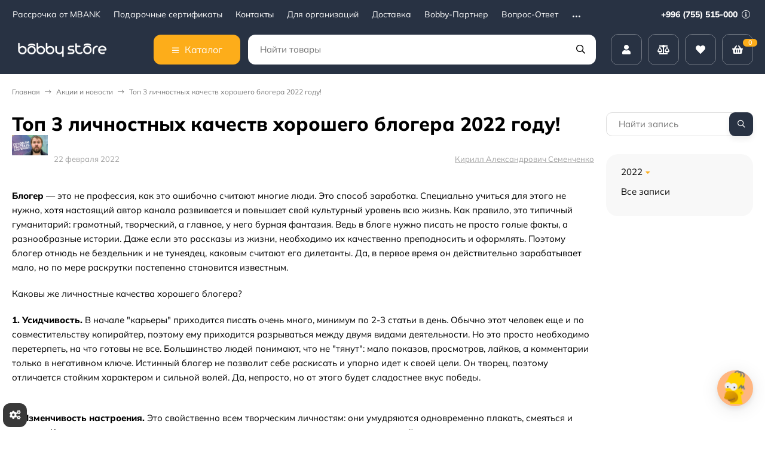

--- FILE ---
content_type: text/html; charset=utf-8
request_url: https://bobbystore.kg/blog/top-3-lichnostnykh-kachestv-khoroshego-blogera-2022-godu/
body_size: 42815
content:
<!DOCTYPE html><html lang="ru"><head ><meta http-equiv="Content-Type" content="text/html; charset=utf-8"><meta name="viewport" content="width=device-width, initial-scale=1"><meta http-equiv="x-ua-compatible" content="IE=edge"><title>Акции и новости » Топ 3 личностных качеств хорошего блогера 2022 году!</title><meta name="keywords" content=""><meta name="description" content=""><meta name="theme-color" content="#283243"><link rel="icon" href="/favicon.ico"><link rel="shortcut icon" href="/favicon.ico"><!-- rss --><link rel="alternate" type="application/rss+xml" title="Bobbystore.kg" href="https://bobbystore.kg/blog/rss/"><style>:root {--bs-bg-color: #283243;--bs-bg-color-font: #FFF;--bs-color: #187af7;--ac-bg-color: #fdad1a;--ac-bg-color-font: #FFF;--ac-color: #fdad1a;--link-hover-color: #187af7;--counter-color-bg: #fdad1a;--counter-color-font: #FFF;--filter-mobile-button-counter-color: #fdad1a;--rating-color: #fdad1a;--bonus-bg-color: #f6f6f6;--bonus-font-color: #000000;--button-color-bg: #283243;--button-color-font: #FFF;--button-box-shadow: 0 5px 10px rgba(0,0,0,0.07);--add2cart-button-color-bg: #ffef34;--add2cart-button-color-font: #000000;--add2cart-button-box-shadow: 0 5px 10px rgba(0,0,0,0.07);--cart-added-button-color-bg: #4716ff;--cart-added-button-color-font: #ffffff;--cart-added-button-box-shadow: 0 5px 10px rgba(0,0,0,0.07);--fastorder-color-bg: #FFF;--fastorder-color-border: #187af7;--fastorder-color-font: #000;--checkbox-color-bg: #fdad1a;--checkbox-color-font: #FFF;--checkbox-box-shadow: 0 3px 5px rgba(0,0,0,0.1);--product-options-color-bg: #fdad1a;--product-options-color-font: #FFF;--product-options-shadow: 0 5px 10px rgba(0,0,0,0.05);--header-color-bg: #283243;--header-color-font: #FFF;--header-users-btns-color: #FFF;--header-users-btns-border-color: rgba(255, 255, 255, 0.35);--header-counters-bg-color: #fdad1a;--header-counters-font-color: #FFF;--header-ordercall-border-color: #fdad1a;--header-logo-color-font: #fdad1a;--header-logo-color-font-second: #FFF;--header-logo-color-font-tagline: inherit;--header-logo-img-width: 200px;--header-logo-img-height: 40px;--header-logo-mobile-img-width: 80px;--header-logo-mobile-img-height: none;--header-catalog-open-color-bg: #fdad1a;--header-catalog-open-color-font: #FFF;--popup-catalog-item-hover-border-color: #187af7;--popup-catalog-item-hover-color: #187af7;--sidebar-catalog-item-hover-bg-color: #FFF;--sidebar-catalog-item-hover-border-color: #187af7;--sidebar-catalog-item-hover-font-color: #187af7;--sidebar-mainmanu-height: 53px;--facts-color-font: #FFF;--facts-color-bg: #283243;--facts-count-color-font: #fdad1a;--footer-color-bg: #000;--footer-color-font: #FFF;--footer-elements-border-color: rgba(255,255,255,0.25);--badge-new-color: #1aaa2b;--badge-new-bg: #FFF;--badge-new-border: #1aaa2b;--badge-bestseller-color: #6173dc;--badge-bestseller-bg: #FFF;--badge-bestseller-border: #6173dc;--badge-lowprice-color: #ff0a0a;--badge-lowprice-bg: #FFF;--badge-lowprice-border: #ff251e;--badge-discount-color: #6173dc;--badge-discount-bg: #FFF;--badge-discount-border: #6173dc;--filters-varinas-scroll-height: 127px;--filters-varinas-colors-scroll-height: 127px;--product-tile-name-height: 44px;;--product-tile-image-block-height: 200px;--product-tile-image-block-padding: 20px;--product-gallery-img-height-mobile: 250px;--border-radius-image-product-preview: 15px;--border-radius-image-product-mini-preview: 10px;--border-radius-image-product-gallery: 35px;--border-radius-image-product-slider: 20px;--border-radius-image-product-small: 5px;--border-radius-image-categories: 12px;--i-msg-bg-color: #333333;--i-msg-font-color: #FFF;--category-list-icon-size: 25px;}</style><script>var globalThemeSettings = {isMobile: 0,isRetina: 0,isLazyImages: 1,cartAddedAlertMessage: {"msg":"\u0422\u043e\u0432\u0430\u0440 \u0434\u043e\u0431\u0430\u0432\u043b\u0435\u043d \u0432 \u043a\u043e\u0440\u0437\u0438\u043d\u0443!","btn":"\u041f\u0435\u0440\u0435\u0439\u0442\u0438","url":"\/order\/"},favoriteAddedAlertMessage: {"msg":"\u0422\u043e\u0432\u0430\u0440 \u0434\u043e\u0431\u0430\u0432\u043b\u0435\u043d \u0432 \u0438\u0437\u0431\u0440\u0430\u043d\u043d\u043e\u0435!","btn":"\u041f\u0435\u0440\u0435\u0439\u0442\u0438","url":"\/search\/?list=favorites"},compareAddedAlertMessage: {"msg":"\u0422\u043e\u0432\u0430\u0440 \u0434\u043e\u0431\u0430\u0432\u043b\u0435\u043d \u0432 \u0441\u0440\u0430\u0432\u043d\u0435\u043d\u0438\u0435!","btn":"\u041f\u0435\u0440\u0435\u0439\u0442\u0438","url":"\/compare\/"},isFormStylerInit: false,isFilters: 0,isDemoSettings: 1,isLocationSelect: 0,isCurrencySelect: 0,countFavorites: '128',countViewed: '64',currency: {"code":"KGS","sign":"\u0441\u043e\u043c","sign_html":"\u0441\u043e\u043c","sign_position":1,"sign_delim":" ","decimal_point":",","frac_digits":"2","thousands_sep":" "},quantityLocalesMin: 'min. %s',quantityLocalesMax: 'max. %s',cartUrl: '/order/',cartUrlSave: '/blog/',cartUrlDelete: '/blog/',isPremium: 0,isSaveCartItemCount: true,cartItems: [],isSeoFilterBlockedOPtions: 1,isTileGalleryProductPreview: 1}</script><style>@font-face {font-family: 'Mulish';font-style: normal;font-weight: 400;src: local(''),url('/wa-data/public/site/themes/candyshop1/fonts/mulish/mulish-regular.woff2') format('woff2'),url('/wa-data/public/site/themes/candyshop1/fonts/mulish/mulish-regular.woff') format('woff');}@font-face {font-family: 'Mulish';font-style: normal;font-weight: 600;src: local(''),url('/wa-data/public/site/themes/candyshop1/fonts/mulish/mulish-600.woff2') format('woff2'),url('/wa-data/public/site/themes/candyshop1/fonts/mulish/mulish-600.woff') format('woff');}@font-face {font-family: 'Mulish';font-style: normal;font-weight: 800;src: local(''),url('/wa-data/public/site/themes/candyshop1/fonts/mulish/mulish-800.woff2') format('woff2'),url('/wa-data/public/site/themes/candyshop1/fonts/mulish/mulish-800.woff') format('woff');}@font-face {font-family: 'Mulish';font-style: italic;font-weight: 400;src: local(''),url('/wa-data/public/site/themes/candyshop1/fonts/mulish/mulish-italic.woff2') format('woff2'),url('/wa-data/public/site/themes/candyshop1/fonts/mulish/mulish-italic.woff') format('woff');}@font-face {font-family: 'Mulish';font-style: italic;font-weight: 600;src: local(''),url('/wa-data/public/site/themes/candyshop1/fonts/mulish/mulish-600italic.woff2') format('woff2'),url('/wa-data/public/site/themes/candyshop1/fonts/mulish/mulish-600italic.woff') format('woff');}@font-face {font-family: 'Mulish';font-style: italic;font-weight: 800;src: local(''),url('/wa-data/public/site/themes/candyshop1/fonts/mulish/mulish-800italic.woff2') format('woff2'),url('/wa-data/public/site/themes/candyshop1/fonts/mulish/mulish-800italic.woff') format('woff');}</style><style>:root {--main-font: 'Mulish', sans-serif;--ruble-font: 'Mulish', sans-serif;}</style><style>@font-face {font-family: 'Font Awesome 5 Pro';font-style: normal;font-weight: 300;src: url("/wa-data/public/site/themes/candyshop1/fonts/fontawesome/webfonts/fa-light-300.eot");src: url("/wa-data/public/site/themes/candyshop1/fonts/fontawesome/webfonts/fa-light-300.eot?#iefix") format("embedded-opentype"), url("/wa-data/public/site/themes/candyshop1/fonts/fontawesome/webfonts/fa-light-300.woff2") format("woff2"), url("/wa-data/public/site/themes/candyshop1/fonts/fontawesome/webfonts/fa-light-300.woff") format("woff"), url("/wa-data/public/site/themes/candyshop1/fonts/fontawesome/webfonts/fa-light-300.ttf") format("truetype"), url("/wa-data/public/site/themes/candyshop1/fonts/fontawesome/webfonts/fa-light-300.svg#fontawesome") format("svg"); }.fal {font-family: 'Font Awesome 5 Pro';font-weight: 300;}@font-face {font-family: 'Font Awesome 5 Pro';font-style: normal;font-weight: 400;src: url("/wa-data/public/site/themes/candyshop1/fonts/fontawesome/webfonts/fa-regular-400.eot");src: url("/wa-data/public/site/themes/candyshop1/fonts/fontawesome/webfonts/fa-regular-400.eot?#iefix") format("embedded-opentype"), url("/wa-data/public/site/themes/candyshop1/fonts/fontawesome/webfonts/fa-regular-400.woff2") format("woff2"), url("/wa-data/public/site/themes/candyshop1/fonts/fontawesome/webfonts/fa-regular-400.woff") format("woff"), url("/wa-data/public/site/themes/candyshop1/fonts/fontawesome/webfonts/fa-regular-400.ttf") format("truetype"), url("/wa-data/public/site/themes/candyshop1/fonts/fontawesome/webfonts/fa-regular-400.svg#fontawesome") format("svg"); }.far {font-family: 'Font Awesome 5 Pro';font-weight: 400; }@font-face {font-family: 'Font Awesome 5 Pro';font-style: normal;font-weight: 900;src: url("/wa-data/public/site/themes/candyshop1/fonts/fontawesome/webfonts/fa-solid-900.eot");src: url("/wa-data/public/site/themes/candyshop1/fonts/fontawesome/webfonts/fa-solid-900.eot?#iefix") format("embedded-opentype"), url("/wa-data/public/site/themes/candyshop1/fonts/fontawesome/webfonts/fa-solid-900.woff2") format("woff2"), url("/wa-data/public/site/themes/candyshop1/fonts/fontawesome/webfonts/fa-solid-900.woff") format("woff"), url("/wa-data/public/site/themes/candyshop1/fonts/fontawesome/webfonts/fa-solid-900.ttf") format("truetype"), url("/wa-data/public/site/themes/candyshop1/fonts/fontawesome/webfonts/fa-solid-900.svg#fontawesome") format("svg"); }.fa,.fas {font-family: 'Font Awesome 5 Pro';font-weight: 900; }@font-face {font-family: 'Font Awesome 5 Brands';font-style: normal;font-weight: normal;src: url("/wa-data/public/site/themes/candyshop1/fonts/fontawesome/webfonts/fa-brands-400.eot");src: url("/wa-data/public/site/themes/candyshop1/fonts/fontawesome/webfonts/fa-brands-400.eot?#iefix") format("embedded-opentype"), url("/wa-data/public/site/themes/candyshop1/fonts/fontawesome/webfonts/fa-brands-400.woff2") format("woff2"), url("/wa-data/public/site/themes/candyshop1/fonts/fontawesome/webfonts/fa-brands-400.woff") format("woff"), url("/wa-data/public/site/themes/candyshop1/fonts/fontawesome/webfonts/fa-brands-400.ttf") format("truetype"), url("/wa-data/public/site/themes/candyshop1/fonts/fontawesome/webfonts/fa-brands-400.svg#fontawesome") format("svg"); }.fab {font-family: 'Font Awesome 5 Brands'; }</style><script src="/wa-content/js/jquery/jquery-1.11.1.min.js"></script><script src="/wa-apps/blog/js/jquery.pageless2.js?v=2.1.0.106"></script>
<link href="/wa-apps/blog/plugins/quickeditor/css/quickeditor.min.css?0.0.2" rel="stylesheet">
<link href="/wa-apps/blog/plugins/quickeditor/css/quickeditor.min.css?0.0.2" rel="stylesheet">
<link href="/wa-data/public/blog/themes/candyshop270324/blog-desktop.min.css?v1.4.0.6" rel="stylesheet" type="text/css"><!-- next & prev links --><style>div.mainpic_block {
    display: table-cell;
    float: left;
    padding-right: 10px;
}
div.mainpic_blog_block {
    display: table-cell;
    float: left;
    padding-right: 10px;
}
.post .text, .post .text_after, .post .text_before {
    display:table-row;
}

div.mainpic_container {
    text-align: center;
}
</style><link rel="icon" href="/favicon.ico?v=1634623243" type="image/x-icon" /><link rel="apple-touch-icon" href="/apple-touch-icon.png?v=1618309218" /><!-- Yandex.Metrika counter -->
<script type="text/javascript" >
    (function (d, w, c) {
        (w[c] = w[c] || []).push(function() {
            try {
                w.yaCounter47375020 = new Ya.Metrika({
                    id:47375020,
                    clickmap:true,
                    trackLinks:true,
                    accurateTrackBounce:true,
                    webvisor:true,
                    trackHash:true,
                    ecommerce:"dataLayer"
                });
            } catch(e) { }
        });

        var n = d.getElementsByTagName("script")[0],
            x = "https://mc.yandex.ru/metrika/watch.js",
            s = d.createElement("script"),
            f = function () { n.parentNode.insertBefore(s, n); };
        for (var i = 0; i < document.scripts.length; i++) {
            if (document.scripts[i].src === x) { return; }
        }
        s.type = "text/javascript";
        s.async = true;
        s.src = x;

        if (w.opera == "[object Opera]") {
            d.addEventListener("DOMContentLoaded", f, false);
        } else { f(); }
    })(document, window, "yandex_metrika_callbacks");
</script>
<noscript><div><img src="https://mc.yandex.ru/watch/47375020" style="position:absolute; left:-9999px;" alt="" /></div></noscript>
<!-- /Yandex.Metrika counter -->



<script>
(function(i,s,o,g,r,a,m){i['GoogleAnalyticsObject']=r;i[r]=i[r]||function(){
(i[r].q=i[r].q||[]).push(arguments)},i[r].l=1*new Date();a=s.createElement(o),
m=s.getElementsByTagName(o)[0];a.async=1;a.src=g;m.parentNode.insertBefore(a,m)
})(window,document,'script','//www.google-analytics.com/analytics.js','ga');
ga('create', 'UA-105305738-3', 'auto');
ga('send', 'pageview');

</script></head><body><div class="header-top"><div class="l-wrapper header-top__inner"><div class="js-header-menu header-menu responsived-before-init" data-class-el="header-menu__item" data-class-sub-el="header-submenu__item"><div class="js-header-menu-item header-menu__item"><a class="cl-st" href="/rassrochka-ot-mbank/">Рассрочка от MBANK</a></div><div class="js-header-menu-item header-menu__item"><a class="cl-st" href="/podarochnye-sertifikaty/">Подарочные сертификаты</a></div><div class="js-header-menu-item header-menu__item"><a class="cl-st" href="/adress/">Контакты</a></div><div class="js-header-menu-item header-menu__item"><a class="cl-st" href="/dlya-organizatsiy/">Для организаций</a></div><div class="js-header-menu-item header-menu__item"><a class="cl-st" href="/dostavka/">Доставка</a></div><div class="js-header-menu-item header-menu__item"><a class="cl-st" href="/bobby-partner/">Bobby-Партнер</a></div><div class="js-header-menu-item header-menu__item"><a class="cl-st" href="/vopros-otvet/">Вопрос-Ответ</a></div><div class="js-header-menu-item header-menu__item"><a class="cl-st" href="/bonusy-cashback/">Cashback (Бонусы)</a></div><div class="js-header-menu-item header-menu__item"><a class="cl-st" href="/skidki-i-bonusy/">Скидки и бонусы</a></div><div class="js-header-menu-item header-menu__item"><a class="cl-st" href="/-o-nas/"> О нас</a></div><div class="js-header-menu-item header-menu__item"><a class="cl-st" href="/politika/">Политика конфиденциальности</a></div><div class="js-header-menu-item header-menu__item"><a class="cl-st" href="/garantiya/">Гарантийная информация</a></div><div class="js-header-menu-item header-menu__item"><a class="cl-st" href="/likvidatsiya-tovarov/">Ликвидация товаров!</a></div><div data-type="else" class="js-header-menu-item header-menu__item __else hide"><span class="header-menu__else"><i class="fas fa-circle"></i><i class="fas fa-circle"></i><i class="fas fa-circle"></i></span><div class="js-header-submenu-outer header-submenu__outer"><div class="js-header-submenu header-submenu"></div></div></div></div><div class="header-top-right"><div class="header-phone dropdown-open"><a class="js-header-phone-number header-phone__number cl-st" href="tel:+996755515000">+996 (755) 515-000 <i class="header-phone__info fal fa-info-circle"></i></a><div class="dropdown-popup header-popup-contacts"><div class="dropdown-popup__inner -popup-contacts"><div class="popup-contacts__inner"><div class="popup-contacts__item"><a class="popup-contacts__phone" href="tel:+996755515000">+996 (755) 515-000</a><div class="popup-contacts__hint">Отдел продаж</div></div><div class="popup-contacts__item"><div class="popup-contacts__messengers"><a href="https://wa.me/996755515000" class="popup-contacts__messenger"><span class="fab fa-whatsapp"></span></a><a href="https://t.me/+996755515000" class="popup-contacts__messenger"><span class="fab fa-telegram"></span></a></div></div><div class="popup-contacts__item"><a class="popup-contacts__email"  href="mailto:bobbystore.kg@gmail.com">bobbystore.kg@gmail.com</a><div class="popup-contacts__hint">E-mail адрес</div></div><div class="popup-contacts__item"><span class="popup-contacts__timetable">Пн-Вс 10:00—20:00 </span><div class="popup-contacts__hint">График работы</div></div><div class="popup-contacts__item"><a title="Facebook" class="contact-popup__social" target="_blank" href="https://www.facebook.com/bobbystore.kg/"><i class="fab fa-facebook-f"></i></a><a title="instagram" class="contact-popup__social" target="_blank" href="https://www.instagram.com/bobbystorekg"><i class="fab fa-instagram"></i></a><a title="youtube" class="contact-popup__social" target="_blank" href="https://www.youtube.com/channel/UCudgUCUzx9spOTRLrjbebIA"><i class="fab fa-youtube"></i></a></div><div class="popup-contacts__item __w100"><div class="popup-contacts__address">г. Бишкек, ул.Токтоналиева 6</div><span class="js-popup-map popup-contacts__open-map link-ac-border -sk-small" data-href="https://yandex.ru/map-widget/v1/?um=constructor%3A286c9754639c5b28f62486b8185a367a70a147f8aca9dfa16565121422ac4c90&amp;source=constructor">Смотреть на карте</span></div></div></div></div></div></div></div></div><div class="header-main js-header-fixed"><div class="l-wrapper header-main__inner"><span class="js-mm-mobile-open m-header-menu-btn -sk-d-hide"><i class="far fa-bars"></i></span><a href="/" class="header-logo no-link -sk-img"> <img class="header-logo__image " src="/wa-data/public/site/themes/candyshop1/img/logo.png?v1709467900" alt="Bobbystore.kg"></a><div class="header-catalog"><span class="js-header-catalog-open header-catalog__open"><i class="header-catalog__icon-bar far fa-bars"></i>Каталог</span></div><div class="js-popup-catalog popup-catalog" data-retina="0" data-lazy="1"><div class="popup-catalog__inner"><div class="js-popup-catalog-items popup-catalog__items"><div data-id="759" class="popup-catalog-item js-popup-catalog-item" ><a class="popup-catalog-item__inner" href="/category/tovary-po-sebestoimosti/"><span class="popup-catalog-item__icon"><img class="js-img" alt="Товары по себестоимости" src="/wa-data/public/site/themes/candyshop1/img/lazy-image.png" data-src="/wa-data/public/shop/skcatimage/759/icon_discount.png"></span><span class="popup-catalog-item__title">Товары по себестоимости <span class="cat-badge cat-badge--orange">халява</span></span></a></div><div data-id="230" class="popup-catalog-item has-child js-popup-catalog-item" ><a class="popup-catalog-item__inner" href="/category/podarki/"><span class="popup-catalog-item__icon"><img class="js-img" alt="Подарки на Новый год" src="/wa-data/public/site/themes/candyshop1/img/lazy-image.png" data-src="/wa-data/public/shop/skcatimage/230/icon_christmas-tree.png"></span><span class="popup-catalog-item__title">Подарки на Новый год</span></a></div><div data-id="229" class="popup-catalog-item js-popup-catalog-item" ><a class="popup-catalog-item__inner" href="/category/novoye-postuplyeniye/"><span class="popup-catalog-item__icon"><img class="js-img" alt="Новинки" src="/wa-data/public/site/themes/candyshop1/img/lazy-image.png" data-src="/wa-data/public/shop/skcatimage/229/icon_free-icon-new-product-5404636.png"></span><span class="popup-catalog-item__title">Новинки <span class="cat-badge cat-badge--yellow">new</span></span></a></div><div data-id="144" class="popup-catalog-item has-child js-popup-catalog-item" ><a class="popup-catalog-item__inner" href="/category/photovideo/"><span class="popup-catalog-item__icon"><img class="js-img" alt="Аксессуары для Фото/Видео" src="/wa-data/public/site/themes/candyshop1/img/lazy-image.png" data-src="/wa-data/public/shop/skcatimage/144/icon_free-icon-shutter-2695501.png"></span><span class="popup-catalog-item__title">Аксессуары для Фото/Видео <span class="cat-badge cat-badge--blue">хитяра</span></span></a></div><div data-id="761" class="popup-catalog-item js-popup-catalog-item" ><a class="popup-catalog-item__inner" href="/category/ochki-dopolnennoy-realnosti/"><span class="popup-catalog-item__icon"><img class="js-img" alt="Очки Дополненной Реальности" src="/wa-data/public/site/themes/candyshop1/img/lazy-image.png" data-src="/wa-data/public/shop/skcatimage/761/icon_DJI-Mic-Mini-Web-Img-Nov24_1024x1024-19-Photoroom.png"></span><span class="popup-catalog-item__title">Очки Дополненной Реальности</span></a></div><div data-id="51" class="popup-catalog-item has-child js-popup-catalog-item" ><a class="popup-catalog-item__inner" href="/category/kalyany/"><span class="popup-catalog-item__icon"><img class="js-img" alt="Кальяны" src="/wa-data/public/site/themes/candyshop1/img/lazy-image.png" data-src="/wa-data/public/shop/skcatimage/51/icon_hookah_(1).png"></span><span class="popup-catalog-item__title">Кальяны</span></a></div><div data-id="546" class="popup-catalog-item has-child js-popup-catalog-item" ><a class="popup-catalog-item__inner" href="/category/produktsiya-dyson/"><span class="popup-catalog-item__icon"><img class="js-img" alt="Продукция Dyson" src="/wa-data/public/site/themes/candyshop1/img/lazy-image.png" data-src="/wa-data/public/shop/skcatimage/546/icon_free-icon-hair-dryer-787969.png"></span><span class="popup-catalog-item__title">Продукция Dyson</span></a></div><div data-id="531" class="popup-catalog-item has-child js-popup-catalog-item" ><a class="popup-catalog-item__inner" href="/category/reklamnoe-oborudovanie/"><span class="popup-catalog-item__icon"><img class="js-img" alt="Оборудование для Бизнеса" src="/wa-data/public/site/themes/candyshop1/img/lazy-image.png" data-src="/wa-data/public/shop/skcatimage/531/icon_free-icon-megaphone-8952030.png"></span><span class="popup-catalog-item__title">Оборудование для Бизнеса</span></a></div><div data-id="95" class="popup-catalog-item has-child js-popup-catalog-item" ><a class="popup-catalog-item__inner" href="/category/avto_aksessuary/"><span class="popup-catalog-item__icon"><img class="js-img" alt="Авто аксессуары" src="/wa-data/public/site/themes/candyshop1/img/lazy-image.png" data-src="/wa-data/public/shop/skcatimage/95/icon_free-icon-car-repair-7483217.png"></span><span class="popup-catalog-item__title">Авто аксессуары</span></a></div><div data-id="13" class="popup-catalog-item has-child js-popup-catalog-item" ><a class="popup-catalog-item__inner" href="/category/mobilnie_aksessuary/"><span class="popup-catalog-item__icon"><img class="js-img" alt="Мобильные Аксессуары" src="/wa-data/public/site/themes/candyshop1/img/lazy-image.png" data-src="/wa-data/public/shop/skcatimage/13/icon_free-icon-battery-9321645.png"></span><span class="popup-catalog-item__title">Мобильные Аксессуары</span></a></div><div data-id="258" class="popup-catalog-item has-child js-popup-catalog-item" ><a class="popup-catalog-item__inner" href="/category/audio-tehnika/"><span class="popup-catalog-item__icon"><img class="js-img" alt="Аудиотехника" src="/wa-data/public/site/themes/candyshop1/img/lazy-image.png" data-src="/wa-data/public/shop/skcatimage/258/icon_free-icon-speakers-6949020.png"></span><span class="popup-catalog-item__title">Аудиотехника <span class="cat-badge cat-badge--red">для ценителей</span></span></a></div><div data-id="418" class="popup-catalog-item has-child js-popup-catalog-item" ><a class="popup-catalog-item__inner" href="/category/vstraivaemaya-tekhnika/"><span class="popup-catalog-item__icon"><img class="js-img" alt="Встраиваемая техника" src="/wa-data/public/site/themes/candyshop1/img/lazy-image.png" data-src="/wa-data/public/shop/skcatimage/418/icon_free-icon-stove-9080791.png"></span><span class="popup-catalog-item__title">Встраиваемая техника</span></a></div><div data-id="234" class="popup-catalog-item has-child js-popup-catalog-item" ><a class="popup-catalog-item__inner" href="/category/bytovaya-tekhnika/"><span class="popup-catalog-item__icon"><img class="js-img" alt="Бытовая Техника (Электроника)" src="/wa-data/public/site/themes/candyshop1/img/lazy-image.png" data-src="/wa-data/public/shop/skcatimage/234/icon_free-icon-home-appliance-7650074.png"></span><span class="popup-catalog-item__title">Бытовая Техника (Электроника)</span></a></div><div data-id="36" class="popup-catalog-item has-child js-popup-catalog-item" ><a class="popup-catalog-item__inner" href="/category/kompyuternye-komplektuyushchie/"><span class="popup-catalog-item__icon"><img class="js-img" alt="Компьютеры и Ноутбуки" src="/wa-data/public/site/themes/candyshop1/img/lazy-image.png" data-src="/wa-data/public/shop/skcatimage/36/icon_free-icon-laptop-2258838.png"></span><span class="popup-catalog-item__title">Компьютеры и Ноутбуки</span></a></div><div data-id="145" class="popup-catalog-item has-child js-popup-catalog-item" ><a class="popup-catalog-item__inner" href="/category/tovary-dlya-doma_1/"><span class="popup-catalog-item__icon"><img class="js-img" alt="Товары Для Дома" src="/wa-data/public/site/themes/candyshop1/img/lazy-image.png" data-src="/wa-data/public/shop/skcatimage/145/icon_free-icon-table-lamp-9321730.png"></span><span class="popup-catalog-item__title">Товары Для Дома</span></a></div><div data-id="146" class="popup-catalog-item has-child js-popup-catalog-item" ><a class="popup-catalog-item__inner" href="/category/ryukzaki_1/"><span class="popup-catalog-item__icon"><img class="js-img" alt="Рюкзаки" src="/wa-data/public/site/themes/candyshop1/img/lazy-image.png" data-src="/wa-data/public/shop/skcatimage/146/icon_icon_free-icon-backpack-6317937.png"></span><span class="popup-catalog-item__title">Рюкзаки <span class="cat-badge cat-badge--orange">для движения</span></span></a></div><div data-id="31" class="popup-catalog-item has-child js-popup-catalog-item" ><a class="popup-catalog-item__inner" href="/category/elektrosamokaty/"><span class="popup-catalog-item__icon"><img class="js-img" alt="Транспорт" src="/wa-data/public/site/themes/candyshop1/img/lazy-image.png" data-src="/wa-data/public/shop/skcatimage/31/icon_free-icon-scooter-7483295.png"></span><span class="popup-catalog-item__title">Транспорт</span></a></div><div data-id="98" class="popup-catalog-item js-popup-catalog-item" ><a class="popup-catalog-item__inner" href="/category/raznoe/"><span class="popup-catalog-item__icon"><img class="js-img" alt="Разное" src="/wa-data/public/site/themes/candyshop1/img/lazy-image.png" data-src="/wa-data/public/shop/skcatimage/98/icon_free-icon-other-6839887.png"></span><span class="popup-catalog-item__title">Разное</span></a></div><div data-id="brands" class="popup-catalog-item js-popup-catalog-item has-child"><a class="popup-catalog-item__inner" href="/brand/"><span class="popup-catalog-item__title">Бренды</span></a></div></div><div data-parent-id="230" class="popup-submenu js-popup-submenu"><div class="popup-submenu__inner"><div class="popup-submenu__head">Подарки на Новый год<i class="js-popup-catalog-close popup-catalog-close fas fa-times"></i></div><div class="popup-submenu-images"><a class="popup-submenu-images__item cl-st" href="/category/podarki/dlya-melkikh/" ><span class="popup-submenu-images__img"><img class="js-submenu-img" alt="Для Мелких" src="/wa-data/public/site/themes/candyshop1/img/lazy-image.png" data-src="/wa-data/public/shop/skcatimage/758/image_28122-27lite2-orange-g-low_res-scale-2_00x.jpg"></span><span class="popup-submenu-images__title hover-bs-cl">Для Мелких</span></a><a class="popup-submenu-images__item cl-st" href="/category/podarki/dlya-nee/" ><span class="popup-submenu-images__img"><img class="js-submenu-img" alt="Для Нее" src="/wa-data/public/site/themes/candyshop1/img/lazy-image.png" data-src="/wa-data/public/shop/skcatimage/757/image_08639c16097574568205ca03f25acb7c.jpg"></span><span class="popup-submenu-images__title hover-bs-cl">Для Нее</span></a><a class="popup-submenu-images__item cl-st" href="/category/podarki/dlya-nego/" ><span class="popup-submenu-images__img"><img class="js-submenu-img" alt="Для Него" src="/wa-data/public/site/themes/candyshop1/img/lazy-image.png" data-src="/wa-data/public/shop/skcatimage/756/image_ps5-de.jpg"></span><span class="popup-submenu-images__title hover-bs-cl">Для Него</span></a><a class="popup-submenu-images__item cl-st" href="/category/podarki/dlya-mobilografov/" ><span class="popup-submenu-images__img"><img class="js-submenu-img" alt="Для мобилографов" src="/wa-data/public/site/themes/candyshop1/img/lazy-image.png" data-src="/wa-data/public/shop/skcatimage/755/image_5b1c84a32510e379e86d2fba15fbe537@ultra-1200x1200.jpeg"></span><span class="popup-submenu-images__title hover-bs-cl">Для мобилографов</span></a><a class="popup-submenu-images__item cl-st" href="/category/podarki/podarochnye-nabory/" ><span class="popup-submenu-images__img"><img class="js-submenu-img" alt="Подарочные наборы" src="/wa-data/public/site/themes/candyshop1/img/dummy200.png"></span><span class="popup-submenu-images__title hover-bs-cl">Подарочные наборы</span></a></div></div></div><div data-parent-id="144" class="popup-submenu js-popup-submenu"><div class="popup-submenu__inner"><div class="popup-submenu__head">Аксессуары для Фото/Видео<i class="js-popup-catalog-close popup-catalog-close fas fa-times"></i></div><div class="popup-submenu-images"><a class="popup-submenu-images__item cl-st" href="/category/photovideo/akusticheskiy-paralon-dlya-zvukoizolyatsii/" ><span class="popup-submenu-images__img"><img class="js-submenu-img" alt="Акустический Паралон для звукоизоляции" src="/wa-data/public/site/themes/candyshop1/img/lazy-image.png" data-src="/wa-data/public/shop/skcatimage/776/image_43ab29c7-4bf6-4dfd-9df3-1bf507d9f59f.jpg"></span><span class="popup-submenu-images__title hover-bs-cl">Акустический Паралон для звукоизоляции</span></a><a class="popup-submenu-images__item cl-st" href="/category/photovideo/svet/" ><span class="popup-submenu-images__img"><img class="js-submenu-img" alt="Студийный Свет" src="/wa-data/public/site/themes/candyshop1/img/lazy-image.png" data-src="/wa-data/public/shop/skcatimage/155/image_Picsart_24-05-04_17-26-15-253_LE_auto_x2.jpg"></span><span class="popup-submenu-images__title hover-bs-cl">Студийный Свет</span></a><a class="popup-submenu-images__item cl-st" href="/category/photovideo/mikrofony/" ><span class="popup-submenu-images__img"><img class="js-submenu-img" alt="Микрофоны" src="/wa-data/public/site/themes/candyshop1/img/lazy-image.png" data-src="/wa-data/public/shop/skcatimage/58/image_Picsart_24-05-04_17-16-23-471_(1).jpg"></span><span class="popup-submenu-images__title hover-bs-cl">Микрофоны</span></a><a class="popup-submenu-images__item cl-st" href="/category/photovideo/obektivy-dlya-smartfona/" ><span class="popup-submenu-images__img"><img class="js-submenu-img" alt="Объективы для Cмартфона" src="/wa-data/public/site/themes/candyshop1/img/lazy-image.png" data-src="/wa-data/public/shop/skcatimage/509/image_58256gfd2hfdfgfggfd_LE_auto_x2.jpg"></span><span class="popup-submenu-images__title hover-bs-cl">Объективы для Cмартфона</span></a><a class="popup-submenu-images__item cl-st" href="/category/photovideo/shtativy-i-stabilizatory/" ><span class="popup-submenu-images__img"><img class="js-submenu-img" alt="Штативы и Треноги" src="/wa-data/public/site/themes/candyshop1/img/lazy-image.png" data-src="/wa-data/public/shop/skcatimage/59/image_TRIP05.jpg"></span><span class="popup-submenu-images__title hover-bs-cl">Штативы и Треноги</span></a><a class="popup-submenu-images__item cl-st" href="/category/photovideo/fony-i-khromakei/" ><span class="popup-submenu-images__img"><img class="js-submenu-img" alt="Фоны и Хромакеи" src="/wa-data/public/site/themes/candyshop1/img/lazy-image.png" data-src="/wa-data/public/shop/skcatimage/540/image_image_754.jpeg"></span><span class="popup-submenu-images__title hover-bs-cl">Фоны и Хромакеи</span></a><a class="popup-submenu-images__item cl-st" href="/category/photovideo/sistemy-ustnanovki-fonov/" ><span class="popup-submenu-images__img"><img class="js-submenu-img" alt="Системы Установки Фонов" src="/wa-data/public/site/themes/candyshop1/img/lazy-image.png" data-src="/wa-data/public/shop/skcatimage/523/image_image_715.jpg"></span><span class="popup-submenu-images__title hover-bs-cl">Системы Установки Фонов</span></a><a class="popup-submenu-images__item cl-st" href="/category/photovideo/drony/" ><span class="popup-submenu-images__img"><img class="js-submenu-img" alt="Квадрокоптеры и Дроны" src="/wa-data/public/site/themes/candyshop1/img/lazy-image.png" data-src="/wa-data/public/shop/skcatimage/525/image_Picsart_24-05-04_14-42-21-681.jpg"></span><span class="popup-submenu-images__title hover-bs-cl">Квадрокоптеры и Дроны</span></a><a class="popup-submenu-images__item cl-st" href="/category/photovideo/ruchnye-stabilizatory-i-stedikamy/" ><span class="popup-submenu-images__img"><img class="js-submenu-img" alt="Cтабилизаторы и Cтедикамы" src="/wa-data/public/site/themes/candyshop1/img/lazy-image.png" data-src="/wa-data/public/shop/skcatimage/253/image_Picsart_24-05-04_14-37-10-116.jpg"></span><span class="popup-submenu-images__title hover-bs-cl">Cтабилизаторы и Cтедикамы</span></a><a class="popup-submenu-images__item cl-st" href="/category/photovideo/oborudovanie-dlya-predmetnoy-syomki/" ><span class="popup-submenu-images__img"><img class="js-submenu-img" alt="Аксессуары для Предметной Съёмки" src="/wa-data/public/site/themes/candyshop1/img/lazy-image.png" data-src="/wa-data/public/shop/skcatimage/522/image_18849-Photoroom_(2)_LE_auto_x2.jpg"></span><span class="popup-submenu-images__title hover-bs-cl">Аксессуары для Предметной Съёмки</span></a><a class="popup-submenu-images__item cl-st" href="/category/photovideo/oborudovanie-dlya-mobilnoy-semki/" ><span class="popup-submenu-images__img"><img class="js-submenu-img" alt="Оборудование для мобильной съемки" src="/wa-data/public/site/themes/candyshop1/img/lazy-image.png" data-src="/wa-data/public/shop/skcatimage/510/image_18849-Photoroom_(3)_LE_auto_x2.jpg"></span><span class="popup-submenu-images__title hover-bs-cl">Оборудование для мобильной съемки</span></a><a class="popup-submenu-images__item cl-st" href="/category/photovideo/oborudovanie-dlya-podkastov/" ><span class="popup-submenu-images__img"><img class="js-submenu-img" alt="Оборудование для подкастов и интервью" src="/wa-data/public/site/themes/candyshop1/img/lazy-image.png" data-src="/wa-data/public/shop/skcatimage/529/image_image_739.jpg"></span><span class="popup-submenu-images__title hover-bs-cl">Оборудование для подкастов и интервью</span></a><a class="popup-submenu-images__item cl-st" href="/category/photovideo/sumki-dlya-fotoapparatov/" ><span class="popup-submenu-images__img"><img class="js-submenu-img" alt="Сумки и рюкзаки для фотоаппаратов и дронов" src="/wa-data/public/site/themes/candyshop1/img/lazy-image.png" data-src="/wa-data/public/shop/skcatimage/490/image_Picsart_24-05-04_10-47-05-198_(1).jpg"></span><span class="popup-submenu-images__title hover-bs-cl">Сумки и рюкзаки для фотоаппаратов и дронов</span></a><a class="popup-submenu-images__item cl-st" href="/category/photovideo/aksessuary-dlja-kamer-i-stabilizatorov/" ><span class="popup-submenu-images__img"><img class="js-submenu-img" alt="Аксессуары для камер и стабилизаторов" src="/wa-data/public/site/themes/candyshop1/img/lazy-image.png" data-src="/wa-data/public/shop/skcatimage/630/image_moza2p-1-Photoroom.jpg"></span><span class="popup-submenu-images__title hover-bs-cl">Аксессуары для камер и стабилизаторов</span></a><a class="popup-submenu-images__item cl-st" href="/category/photovideo/fotoapparaty/" ><span class="popup-submenu-images__img"><img class="js-submenu-img" alt="Фотоаппараты/Видеокамеры и Объективы" src="/wa-data/public/site/themes/candyshop1/img/lazy-image.png" data-src="/wa-data/public/shop/skcatimage/504/image_299318_photo-Photoroom_(8)_LE_auto_x2.jpg"></span><span class="popup-submenu-images__title hover-bs-cl">Фотоаппараты/Видеокамеры и Объективы</span></a><a class="popup-submenu-images__item cl-st" href="/category/photovideo/nakamernye-vspyshki/" ><span class="popup-submenu-images__img"><img class="js-submenu-img" alt="Накамерные Вспышки" src="/wa-data/public/site/themes/candyshop1/img/lazy-image.png" data-src="/wa-data/public/shop/skcatimage/537/image_image_750.jpg"></span><span class="popup-submenu-images__title hover-bs-cl">Накамерные Вспышки</span></a><a class="popup-submenu-images__item cl-st" href="/category/photovideo/radiosinkhronizatory/" ><span class="popup-submenu-images__img"><img class="js-submenu-img" alt="Радиосинхронизаторы" src="/wa-data/public/site/themes/candyshop1/img/lazy-image.png" data-src="/wa-data/public/shop/skcatimage/538/image_Picsart_24-05-04_11-50-15-982_LE_auto_x2.jpg"></span><span class="popup-submenu-images__title hover-bs-cl">Радиосинхронизаторы</span></a></div></div></div><div data-parent-id="51" class="popup-submenu js-popup-submenu"><div class="popup-submenu__inner"><div class="popup-submenu__head">Кальяны<i class="js-popup-catalog-close popup-catalog-close fas fa-times"></i></div><div class="popup-submenu-images"><a class="popup-submenu-images__item cl-st" href="/category/kalyany/apparaty/" ><span class="popup-submenu-images__img"><img class="js-submenu-img" alt="Аппараты" src="/wa-data/public/site/themes/candyshop1/img/lazy-image.png" data-src="/wa-data/public/shop/skcatimage/781/image_20337.970.jpg"></span><span class="popup-submenu-images__title hover-bs-cl">Аппараты</span></a><a class="popup-submenu-images__item cl-st" href="/category/kalyany/prochee/" ><span class="popup-submenu-images__img"><img class="js-submenu-img" alt="Аксессуары для кальянов" src="/wa-data/public/site/themes/candyshop1/img/lazy-image.png" data-src="/wa-data/public/shop/skcatimage/53/image_image_460.jpg"></span><span class="popup-submenu-images__title hover-bs-cl">Аксессуары для кальянов</span></a></div></div></div><div data-parent-id="546" class="popup-submenu js-popup-submenu"><div class="popup-submenu__banner"><span class="popup-submenu-banner__item"><img class="js-submenu-img" alt="Продукция Dyson" src="/wa-data/public/site/themes/candyshop1/img/lazy-image.png" data-src="/wa-data/public/shop/skcatimage/546/menu_catalog_banner_1_11003039.jpeg"></span></div><div class="popup-submenu__inner"><div class="popup-submenu__head">Продукция Dyson<i class="js-popup-catalog-close popup-catalog-close fas fa-times"></i></div><div class="popup-submenu-images with-banner"><a class="popup-submenu-images__item cl-st" href="/category/produktsiya-dyson/vypryamiteli/" ><span class="popup-submenu-images__img"><img class="js-submenu-img" alt="Выпрямители" src="/wa-data/public/site/themes/candyshop1/img/lazy-image.png" data-src="/wa-data/public/shop/skcatimage/550/image_image_762.jpg"></span><span class="popup-submenu-images__title hover-bs-cl">Выпрямители</span></a><a class="popup-submenu-images__item cl-st" href="/category/produktsiya-dyson/feny/" ><span class="popup-submenu-images__img"><img class="js-submenu-img" alt="Фены" src="/wa-data/public/site/themes/candyshop1/img/lazy-image.png" data-src="/wa-data/public/shop/skcatimage/548/image_image_760.jpg"></span><span class="popup-submenu-images__title hover-bs-cl">Фены</span></a><a class="popup-submenu-images__item cl-st" href="/category/produktsiya-dyson/staylery/" ><span class="popup-submenu-images__img"><img class="js-submenu-img" alt="Стайлеры" src="/wa-data/public/site/themes/candyshop1/img/lazy-image.png" data-src="/wa-data/public/shop/skcatimage/547/image_image_759.jpg"></span><span class="popup-submenu-images__title hover-bs-cl">Стайлеры</span></a><a class="popup-submenu-images__item cl-st" href="/category/produktsiya-dyson/pylesosy/" ><span class="popup-submenu-images__img"><img class="js-submenu-img" alt="Пылесосы" src="/wa-data/public/site/themes/candyshop1/img/lazy-image.png" data-src="/wa-data/public/shop/skcatimage/549/image_image_761.jpg"></span><span class="popup-submenu-images__title hover-bs-cl">Пылесосы</span></a><a class="popup-submenu-images__item cl-st" href="/category/produktsiya-dyson/aksessuary/" ><span class="popup-submenu-images__img"><img class="js-submenu-img" alt="Аксессуары" src="/wa-data/public/site/themes/candyshop1/img/lazy-image.png" data-src="/wa-data/public/shop/skcatimage/551/image_image_763.jpg"></span><span class="popup-submenu-images__title hover-bs-cl">Аксессуары</span></a></div></div></div><div data-parent-id="531" class="popup-submenu js-popup-submenu"><div class="popup-submenu__inner"><div class="popup-submenu__head">Оборудование для Бизнеса<i class="js-popup-catalog-close popup-catalog-close fas fa-times"></i></div><div class="popup-submenu-images"><a class="popup-submenu-images__item cl-st" href="/category/reklamnoe-oborudovanie/aromadiffuzory/" ><span class="popup-submenu-images__img"><img class="js-submenu-img" alt="Аромадиффузоры" src="/wa-data/public/site/themes/candyshop1/img/lazy-image.png" data-src="/wa-data/public/shop/skcatimage/745/image_98540.970.webp"></span><span class="popup-submenu-images__title hover-bs-cl">Аромадиффузоры</span></a><a class="popup-submenu-images__item cl-st" href="/category/reklamnoe-oborudovanie/kassovye-apparaty-i-terminaly/" ><span class="popup-submenu-images__img"><img class="js-submenu-img" alt="Кассовые Аппараты и Терминалы" src="/wa-data/public/site/themes/candyshop1/img/lazy-image.png" data-src="/wa-data/public/shop/skcatimage/749/image_Sunmi-T1-mini-300x300-Photoroom_(7)_LE_auto_x2.jpg"></span><span class="popup-submenu-images__title hover-bs-cl">Кассовые Аппараты и Терминалы</span></a><a class="popup-submenu-images__item cl-st" href="/category/reklamnoe-oborudovanie/reklamnye-displei-stoyki/" ><span class="popup-submenu-images__img"><img class="js-submenu-img" alt="Рекламные Дисплеи/Стойки" src="/wa-data/public/site/themes/candyshop1/img/lazy-image.png" data-src="/wa-data/public/shop/skcatimage/532/image_image_743.webp"></span><span class="popup-submenu-images__title hover-bs-cl">Рекламные Дисплеи/Стойки</span></a><a class="popup-submenu-images__item cl-st" href="/category/reklamnoe-oborudovanie/reklamnye-gobo-proektory/" ><span class="popup-submenu-images__img"><img class="js-submenu-img" alt="Рекламные Гобо Проекторы" src="/wa-data/public/site/themes/candyshop1/img/lazy-image.png" data-src="/wa-data/public/shop/skcatimage/192/image_image_712.png"></span><span class="popup-submenu-images__title hover-bs-cl">Рекламные Гобо Проекторы</span></a><a class="popup-submenu-images__item cl-st" href="/category/reklamnoe-oborudovanie/biznes-oborudovanie/" ><span class="popup-submenu-images__img"><img class="js-submenu-img" alt="Граверы" src="/wa-data/public/site/themes/candyshop1/img/lazy-image.png" data-src="/wa-data/public/shop/skcatimage/527/image_1-500x500_(15)-Photoroom_(60).jpg"></span><span class="popup-submenu-images__title hover-bs-cl">Граверы</span></a></div></div></div><div data-parent-id="95" class="popup-submenu js-popup-submenu"><div class="popup-submenu__inner"><div class="popup-submenu__head">Авто аксессуары<i class="js-popup-catalog-close popup-catalog-close fas fa-times"></i></div><div class="popup-submenu-images"><a class="popup-submenu-images__item cl-st" href="/category/avto_aksessuary/bluetooth-garnitura/" ><span class="popup-submenu-images__img"><img class="js-submenu-img" alt="Bluetooth-Гарнитура" src="/wa-data/public/site/themes/candyshop1/img/lazy-image.png" data-src="/wa-data/public/shop/skcatimage/100/image_image_166.jpg"></span><span class="popup-submenu-images__title hover-bs-cl">Bluetooth-Гарнитура</span></a><a class="popup-submenu-images__item cl-st" href="/category/avto_aksessuary/avtomobilnye-zaryadki/" ><span class="popup-submenu-images__img"><img class="js-submenu-img" alt="Автомобильные Зарядки" src="/wa-data/public/site/themes/candyshop1/img/lazy-image.png" data-src="/wa-data/public/shop/skcatimage/97/image_1-500x400_(1).jpg"></span><span class="popup-submenu-images__title hover-bs-cl">Автомобильные Зарядки</span></a><a class="popup-submenu-images__item cl-st" href="/category/avto_aksessuary/derzhateli-dlya-telefona/" ><span class="popup-submenu-images__img"><img class="js-submenu-img" alt="Держатели для телефона" src="/wa-data/public/site/themes/candyshop1/img/lazy-image.png" data-src="/wa-data/public/shop/skcatimage/96/image_image_154.jpg"></span><span class="popup-submenu-images__title hover-bs-cl">Держатели для телефона</span></a><a class="popup-submenu-images__item cl-st" href="/category/avto_aksessuary/fm-modulyatory/" ><span class="popup-submenu-images__img"><img class="js-submenu-img" alt="FM Модуляторы" src="/wa-data/public/site/themes/candyshop1/img/lazy-image.png" data-src="/wa-data/public/shop/skcatimage/72/image_image_95.jpg"></span><span class="popup-submenu-images__title hover-bs-cl">FM Модуляторы</span></a></div></div></div><div data-parent-id="13" class="popup-submenu js-popup-submenu"><div class="popup-submenu__inner"><div class="popup-submenu__head">Мобильные Аксессуары<i class="js-popup-catalog-close popup-catalog-close fas fa-times"></i></div><div class="popup-submenu-images"><a class="popup-submenu-images__item cl-st" href="/category/mobilnie_aksessuary/ai-gadzhety/" ><span class="popup-submenu-images__img"><img class="js-submenu-img" alt="Ai гаджеты" src="/wa-data/public/site/themes/candyshop1/img/lazy-image.png" data-src="/wa-data/public/shop/skcatimage/780/image_emogohomemain1.600x600.webp"></span><span class="popup-submenu-images__title hover-bs-cl">Ai гаджеты</span></a><a class="popup-submenu-images__item cl-st" href="/category/mobilnie_aksessuary/zaryadnye-ustroystva/" ><span class="popup-submenu-images__img"><img class="js-submenu-img" alt="Зарядные Устройства" src="/wa-data/public/site/themes/candyshop1/img/lazy-image.png" data-src="/wa-data/public/shop/skcatimage/30/image_img_0_80_536_0_6.png"></span><span class="popup-submenu-images__title hover-bs-cl">Зарядные Устройства</span></a><a class="popup-submenu-images__item cl-st" href="/category/mobilnie_aksessuary/smart-chasy/" ><span class="popup-submenu-images__img"><img class="js-submenu-img" alt="Смарт Часы" src="/wa-data/public/site/themes/candyshop1/img/lazy-image.png" data-src="/wa-data/public/shop/skcatimage/41/image_img_0_911_648_0_1.jpg"></span><span class="popup-submenu-images__title hover-bs-cl">Смарт Часы</span></a><a class="popup-submenu-images__item cl-st" href="/category/mobilnie_aksessuary/power-bank/" ><span class="popup-submenu-images__img"><img class="js-submenu-img" alt="Power Bank (Портативные аккумуляторы)" src="/wa-data/public/site/themes/candyshop1/img/lazy-image.png" data-src="/wa-data/public/shop/skcatimage/5/image_image_89.jpg"></span><span class="popup-submenu-images__title hover-bs-cl">Power Bank (Портативные аккумуляторы)</span></a><a class="popup-submenu-images__item cl-st" href="/category/mobilnie_aksessuary/usb-kabeli/" ><span class="popup-submenu-images__img"><img class="js-submenu-img" alt="USB кабели" src="/wa-data/public/site/themes/candyshop1/img/lazy-image.png" data-src="/wa-data/public/shop/skcatimage/15/image_3411.jpg"></span><span class="popup-submenu-images__title hover-bs-cl">USB кабели</span></a><a class="popup-submenu-images__item cl-st" href="/category/mobilnie_aksessuary/raznoe/" ><span class="popup-submenu-images__img"><img class="js-submenu-img" alt="Разное" src="/wa-data/public/site/themes/candyshop1/img/lazy-image.png" data-src="/wa-data/public/shop/skcatimage/20/image_55312514_400x400_9e23596a844f0ff4601c91bb95df0356.jpg"></span><span class="popup-submenu-images__title hover-bs-cl">Разное</span></a></div></div></div><div data-parent-id="258" class="popup-submenu js-popup-submenu"><div class="popup-submenu__inner"><div class="popup-submenu__head">Аудиотехника<i class="js-popup-catalog-close popup-catalog-close fas fa-times"></i></div><div class="popup-submenu-images"><a class="popup-submenu-images__item cl-st" href="/category/audio-tehnika/umnye-kolonki-s-alisoy_1/" ><span class="popup-submenu-images__img"><img class="js-submenu-img" alt="Умные Колонки с Алисой" src="/wa-data/public/site/themes/candyshop1/img/lazy-image.png" data-src="/wa-data/public/shop/skcatimage/171/image_img_0_2073_9_4_6.png"></span><span class="popup-submenu-images__title hover-bs-cl">Умные Колонки с Алисой</span></a><a class="popup-submenu-images__item cl-st" href="/category/audio-tehnika/muzhchin_1/" ><span class="popup-submenu-images__img"><img class="js-submenu-img" alt="Портативные колонки" src="/wa-data/public/site/themes/candyshop1/img/lazy-image.png" data-src="/wa-data/public/shop/skcatimage/11/image_8785_big.jpg"></span><span class="popup-submenu-images__title hover-bs-cl">Портативные колонки</span></a><a class="popup-submenu-images__item cl-st" href="/category/audio-tehnika/statsionarnye-kolonki/" ><span class="popup-submenu-images__img"><img class="js-submenu-img" alt="Стационарные Колонки" src="/wa-data/public/site/themes/candyshop1/img/lazy-image.png" data-src="/wa-data/public/shop/skcatimage/71/image_1847895.jpg"></span><span class="popup-submenu-images__title hover-bs-cl">Стационарные Колонки</span></a><a class="popup-submenu-images__item cl-st" href="/category/audio-tehnika/naushniki/" ><span class="popup-submenu-images__img"><img class="js-submenu-img" alt="Наушники" src="/wa-data/public/site/themes/candyshop1/img/lazy-image.png" data-src="/wa-data/public/shop/skcatimage/1/image_24000648.jpg"></span><span class="popup-submenu-images__title hover-bs-cl">Наушники</span></a><a class="popup-submenu-images__item cl-st" href="/category/audio-tehnika/dj-kontrollery/" ><span class="popup-submenu-images__img"><img class="js-submenu-img" alt="DJ Контроллеры" src="/wa-data/public/site/themes/candyshop1/img/lazy-image.png" data-src="/wa-data/public/shop/skcatimage/748/image_296769_photo-Photoroom_(2)_LE_auto_x2.jpg"></span><span class="popup-submenu-images__title hover-bs-cl">DJ Контроллеры</span></a></div></div></div><div data-parent-id="418" class="popup-submenu js-popup-submenu"><div class="popup-submenu__inner"><div class="popup-submenu__head">Встраиваемая техника<i class="js-popup-catalog-close popup-catalog-close fas fa-times"></i></div><div class="popup-submenu-images"><a class="popup-submenu-images__item cl-st" href="/category/vstraivaemaya-tekhnika/vstraivaemye-dukhovye-shkafy/" ><span class="popup-submenu-images__img"><img class="js-submenu-img" alt="Встраиваемые духовые шкафы" src="/wa-data/public/site/themes/candyshop1/img/lazy-image.png" data-src="/wa-data/public/shop/skcatimage/419/image_image_614.jpg"></span><span class="popup-submenu-images__title hover-bs-cl">Встраиваемые духовые шкафы</span></a><a class="popup-submenu-images__item cl-st" href="/category/vstraivaemaya-tekhnika/vstraivaemye-varochnye-paneli/" ><span class="popup-submenu-images__img"><img class="js-submenu-img" alt="Встраиваемые варочные панели" src="/wa-data/public/site/themes/candyshop1/img/lazy-image.png" data-src="/wa-data/public/shop/skcatimage/420/image_6622025251.jpg"></span><span class="popup-submenu-images__title hover-bs-cl">Встраиваемые варочные панели</span></a><a class="popup-submenu-images__item cl-st" href="/category/vstraivaemaya-tekhnika/vstraivaemaya-mikrovolnovaya-pech/" ><span class="popup-submenu-images__img"><img class="js-submenu-img" alt="Встраиваемая микроволновая печь" src="/wa-data/public/site/themes/candyshop1/img/lazy-image.png" data-src="/wa-data/public/shop/skcatimage/426/image_img_0_21_437_0_1.jpg"></span><span class="popup-submenu-images__title hover-bs-cl">Встраиваемая микроволновая печь</span></a><a class="popup-submenu-images__item cl-st" href="/category/vstraivaemaya-tekhnika/vstraivaemye-posudomoechnye-mashiny/" ><span class="popup-submenu-images__img"><img class="js-submenu-img" alt="Встраиваемые посудомоечные машины" src="/wa-data/public/site/themes/candyshop1/img/lazy-image.png" data-src="/wa-data/public/shop/skcatimage/422/image_48741.jpeg"></span><span class="popup-submenu-images__title hover-bs-cl">Встраиваемые посудомоечные машины</span></a><a class="popup-submenu-images__item cl-st" href="/category/vstraivaemaya-tekhnika/vstraivaemye-kholodilniki/" ><span class="popup-submenu-images__img"><img class="js-submenu-img" alt="Встраиваемые холодильники" src="/wa-data/public/site/themes/candyshop1/img/lazy-image.png" data-src="/wa-data/public/shop/skcatimage/424/image_img_0_25_1334_1_1_6la18K.jpg"></span><span class="popup-submenu-images__title hover-bs-cl">Встраиваемые холодильники</span></a><a class="popup-submenu-images__item cl-st" href="/category/vstraivaemaya-tekhnika/vytyazhki/" ><span class="popup-submenu-images__img"><img class="js-submenu-img" alt="Вытяжки" src="/wa-data/public/site/themes/candyshop1/img/lazy-image.png" data-src="/wa-data/public/shop/skcatimage/425/image_50bd9311d166d4fbb60d46a76cde94b6.jpg"></span><span class="popup-submenu-images__title hover-bs-cl">Вытяжки</span></a></div></div></div><div data-parent-id="234" class="popup-submenu js-popup-submenu"><div class="popup-submenu__inner"><div class="popup-submenu__head">Бытовая Техника (Электроника)<i class="js-popup-catalog-close popup-catalog-close fas fa-times"></i></div><div class="popup-submenu-images"><a class="popup-submenu-images__item cl-st" href="/category/bytovaya-tekhnika/kholodilniki/" ><span class="popup-submenu-images__img"><img class="js-submenu-img" alt="Холодильники" src="/wa-data/public/site/themes/candyshop1/img/lazy-image.png" data-src="/wa-data/public/shop/skcatimage/383/image_img_0_25_1093_0_1.jpg"></span><span class="popup-submenu-images__title hover-bs-cl">Холодильники</span></a><a class="popup-submenu-images__item cl-st" href="/category/bytovaya-tekhnika/morozilniki/" ><span class="popup-submenu-images__img"><img class="js-submenu-img" alt="Морозильники" src="/wa-data/public/site/themes/candyshop1/img/lazy-image.png" data-src="/wa-data/public/shop/skcatimage/455/image_morozilnik-biryusa-155-kx.jpg"></span><span class="popup-submenu-images__title hover-bs-cl">Морозильники</span></a><a class="popup-submenu-images__item cl-st" href="/category/bytovaya-tekhnika/televizory/" ><span class="popup-submenu-images__img"><img class="js-submenu-img" alt="Телевизоры" src="/wa-data/public/site/themes/candyshop1/img/lazy-image.png" data-src="/wa-data/public/shop/skcatimage/152/image_img_0_95_2326_2_1.jpg"></span><span class="popup-submenu-images__title hover-bs-cl">Телевизоры</span></a><a class="popup-submenu-images__item cl-st" href="/category/bytovaya-tekhnika/gazovye-i-elektricheskie-plity/" ><span class="popup-submenu-images__img"><img class="js-submenu-img" alt="Газовые и электрические плиты" src="/wa-data/public/site/themes/candyshop1/img/lazy-image.png" data-src="/wa-data/public/shop/skcatimage/442/image_img_0_16_795_0_6_Ype5W3.png"></span><span class="popup-submenu-images__title hover-bs-cl">Газовые и электрические плиты</span></a><a class="popup-submenu-images__item cl-st" href="/category/bytovaya-tekhnika/posudomoechnye-mashiny/" ><span class="popup-submenu-images__img"><img class="js-submenu-img" alt="Посудомоечные машины" src="/wa-data/public/site/themes/candyshop1/img/lazy-image.png" data-src="/wa-data/public/shop/skcatimage/432/image_download_5_638247523159332780.png"></span><span class="popup-submenu-images__title hover-bs-cl">Посудомоечные машины</span></a><a class="popup-submenu-images__item cl-st" href="/category/bytovaya-tekhnika/pylesosy/" ><span class="popup-submenu-images__img"><img class="js-submenu-img" alt="Пылесосы" src="/wa-data/public/site/themes/candyshop1/img/lazy-image.png" data-src="/wa-data/public/shop/skcatimage/191/image_img_0_24_771_0_1_Ptbdmp.jpg"></span><span class="popup-submenu-images__title hover-bs-cl">Пылесосы</span></a><a class="popup-submenu-images__item cl-st" href="/category/bytovaya-tekhnika/mikrovolnovaya-pech/" ><span class="popup-submenu-images__img"><img class="js-submenu-img" alt="Микроволновые Печи" src="/wa-data/public/site/themes/candyshop1/img/lazy-image.png" data-src="/wa-data/public/shop/skcatimage/236/image_img_0_21_604_0_1_hIh3d1.jpg"></span><span class="popup-submenu-images__title hover-bs-cl">Микроволновые Печи</span></a><a class="popup-submenu-images__item cl-st" href="/category/bytovaya-tekhnika/prigotovlenie-napitkov/" ><span class="popup-submenu-images__img"><img class="js-submenu-img" alt="Приготовление напитков" src="/wa-data/public/site/themes/candyshop1/img/lazy-image.png" data-src="/wa-data/public/shop/skcatimage/456/image_img_0_37_166_0_6.png"></span><span class="popup-submenu-images__title hover-bs-cl">Приготовление напитков</span></a><a class="popup-submenu-images__item cl-st" href="/category/bytovaya-tekhnika/myelkaya-tyekhnika-dlya-kukhni/" ><span class="popup-submenu-images__img"><img class="js-submenu-img" alt="Мелкая техника для кухни" src="/wa-data/public/site/themes/candyshop1/img/lazy-image.png" data-src="/wa-data/public/shop/skcatimage/443/image_image_721.jpg"></span><span class="popup-submenu-images__title hover-bs-cl">Мелкая техника для кухни</span></a><a class="popup-submenu-images__item cl-st" href="/category/bytovaya-tekhnika/stiralnye-mashiny/" ><span class="popup-submenu-images__img"><img class="js-submenu-img" alt="Стиральные машины" src="/wa-data/public/site/themes/candyshop1/img/lazy-image.png" data-src="/wa-data/public/shop/skcatimage/233/image_img_0_8_1089_0_6_(1).png"></span><span class="popup-submenu-images__title hover-bs-cl">Стиральные машины</span></a><a class="popup-submenu-images__item cl-st" href="/category/bytovaya-tekhnika/sushilnye-apparaty-i-mashiny/" ><span class="popup-submenu-images__img"><img class="js-submenu-img" alt="Сушильные аппараты и машины" src="/wa-data/public/site/themes/candyshop1/img/lazy-image.png" data-src="/wa-data/public/shop/skcatimage/478/image_img_0_23_85_0_1.jpg"></span><span class="popup-submenu-images__title hover-bs-cl">Сушильные аппараты и машины</span></a><a class="popup-submenu-images__item cl-st" href="/category/bytovaya-tekhnika/category_472/" ><span class="popup-submenu-images__img"><img class="js-submenu-img" alt="Швейные машины" src="/wa-data/public/site/themes/candyshop1/img/lazy-image.png" data-src="/wa-data/public/shop/skcatimage/472/image_image_648.jpg"></span><span class="popup-submenu-images__title hover-bs-cl">Швейные машины</span></a><a class="popup-submenu-images__item cl-st" href="/category/bytovaya-tekhnika/mikroklimat-i-komfort/" ><span class="popup-submenu-images__img"><img class="js-submenu-img" alt="Микроклимат и Комфорт" src="/wa-data/public/site/themes/candyshop1/img/lazy-image.png" data-src="/wa-data/public/shop/skcatimage/469/image_image_649.jpg"></span><span class="popup-submenu-images__title hover-bs-cl">Микроклимат и Комфорт</span></a><a class="popup-submenu-images__item cl-st" href="/category/bytovaya-tekhnika/tekhnika-dlya-ukhoda-za-odezhdoy/" ><span class="popup-submenu-images__img"><img class="js-submenu-img" alt="Техника для ухода за одеждой" src="/wa-data/public/site/themes/candyshop1/img/lazy-image.png" data-src="/wa-data/public/shop/skcatimage/475/image_Picsart_24-05-03_18-10-49-569.jpg"></span><span class="popup-submenu-images__title hover-bs-cl">Техника для ухода за одеждой</span></a><a class="popup-submenu-images__item cl-st" href="/category/bytovaya-tekhnika/tovary-dlya-ukladki-i-stri/" ><span class="popup-submenu-images__img"><img class="js-submenu-img" alt="Товары для Укладки и Стрижки" src="/wa-data/public/site/themes/candyshop1/img/lazy-image.png" data-src="/wa-data/public/shop/skcatimage/462/image_image_723.png"></span><span class="popup-submenu-images__title hover-bs-cl">Товары для Укладки и Стрижки</span></a><a class="popup-submenu-images__item cl-st" href="/category/bytovaya-tekhnika/krasota-i-zdorove/" ><span class="popup-submenu-images__img"><img class="js-submenu-img" alt="Красота и Здоровье" src="/wa-data/public/site/themes/candyshop1/img/lazy-image.png" data-src="/wa-data/public/shop/skcatimage/459/image_image_694.jpg"></span><span class="popup-submenu-images__title hover-bs-cl">Красота и Здоровье</span></a></div></div></div><div data-parent-id="36" class="popup-submenu js-popup-submenu"><div class="popup-submenu__inner"><div class="popup-submenu__head">Компьютеры и Ноутбуки<i class="js-popup-catalog-close popup-catalog-close fas fa-times"></i></div><div class="popup-submenu-images"><a class="popup-submenu-images__item cl-st" href="/category/kompyuternye-komplektuyushchie/aksessuary-dlya-noutbukov/" ><span class="popup-submenu-images__img"><img class="js-submenu-img" alt="Аксессуары для ноутбуков" src="/wa-data/public/site/themes/candyshop1/img/lazy-image.png" data-src="/wa-data/public/shop/skcatimage/514/image_be1bc00ad4d7871568f7d43bc3.jpeg"></span><span class="popup-submenu-images__title hover-bs-cl">Аксессуары для ноутбуков</span></a><a class="popup-submenu-images__item cl-st" href="/category/kompyuternye-komplektuyushchie/wi-fi/" ><span class="popup-submenu-images__img"><img class="js-submenu-img" alt="Сетевое оборудование" src="/wa-data/public/site/themes/candyshop1/img/lazy-image.png" data-src="/wa-data/public/shop/skcatimage/34/image_TL-WR940NUN6001noawardlarge_1552564939332T-1000x1000.jpg"></span><span class="popup-submenu-images__title hover-bs-cl">Сетевое оборудование</span></a><a class="popup-submenu-images__item cl-st" href="/category/kompyuternye-komplektuyushchie/veb-kamery/" ><span class="popup-submenu-images__img"><img class="js-submenu-img" alt="Веб-камеры" src="/wa-data/public/site/themes/candyshop1/img/lazy-image.png" data-src="/wa-data/public/shop/skcatimage/387/image_snimok-107.png"></span><span class="popup-submenu-images__title hover-bs-cl">Веб-камеры</span></a><a class="popup-submenu-images__item cl-st" href="/category/kompyuternye-komplektuyushchie/geymerskoe-oborudovanie/" ><span class="popup-submenu-images__img"><img class="js-submenu-img" alt="Игровые девайсы" src="/wa-data/public/site/themes/candyshop1/img/lazy-image.png" data-src="/wa-data/public/shop/skcatimage/408/image_photo1709541003.jpeg"></span><span class="popup-submenu-images__title hover-bs-cl">Игровые девайсы</span></a><a class="popup-submenu-images__item cl-st" href="/category/kompyuternye-komplektuyushchie/monitory/" ><span class="popup-submenu-images__img"><img class="js-submenu-img" alt="Мониторы" src="/wa-data/public/site/themes/candyshop1/img/lazy-image.png" data-src="/wa-data/public/shop/skcatimage/414/image_photo1709542079.jpeg"></span><span class="popup-submenu-images__title hover-bs-cl">Мониторы</span></a><a class="popup-submenu-images__item cl-st" href="/category/kompyuternye-komplektuyushchie/mnogofunktsionalnyye-ustroystva-mfu/" ><span class="popup-submenu-images__img"><img class="js-submenu-img" alt="Многофункциональные устройства(МФУ)" src="/wa-data/public/site/themes/candyshop1/img/lazy-image.png" data-src="/wa-data/public/shop/skcatimage/427/image_1700034097_91922200_(1).jpg"></span><span class="popup-submenu-images__title hover-bs-cl">Многофункциональные устройства(МФУ)</span></a><a class="popup-submenu-images__item cl-st" href="/category/kompyuternye-komplektuyushchie/igrovaya-mebel/" ><span class="popup-submenu-images__img"><img class="js-submenu-img" alt="Игровая мебель" src="/wa-data/public/site/themes/candyshop1/img/lazy-image.png" data-src="/wa-data/public/shop/skcatimage/503/image_1689131427_16028600.jpg"></span><span class="popup-submenu-images__title hover-bs-cl">Игровая мебель</span></a><a class="popup-submenu-images__item cl-st" href="/category/kompyuternye-komplektuyushchie/proektory/" ><span class="popup-submenu-images__img"><img class="js-submenu-img" alt="Проекторы" src="/wa-data/public/site/themes/candyshop1/img/lazy-image.png" data-src="/wa-data/public/shop/skcatimage/157/image_image_724.jpg"></span><span class="popup-submenu-images__title hover-bs-cl">Проекторы</span></a><a class="popup-submenu-images__item cl-st" href="/category/kompyuternye-komplektuyushchie/noutbuki-i-ultrabuki/" ><span class="popup-submenu-images__img"><img class="js-submenu-img" alt="Ноутбуки и Ультрабуки" src="/wa-data/public/site/themes/candyshop1/img/lazy-image.png" data-src="/wa-data/public/shop/skcatimage/407/image_61137_638224288379001398.png"></span><span class="popup-submenu-images__title hover-bs-cl">Ноутбуки и Ультрабуки</span></a><a class="popup-submenu-images__item cl-st" href="/category/kompyuternye-komplektuyushchie/usb-khaby/" ><span class="popup-submenu-images__img"><img class="js-submenu-img" alt="USB Хабы" src="/wa-data/public/site/themes/candyshop1/img/lazy-image.png" data-src="/wa-data/public/shop/skcatimage/86/image_jSZZJKUo2JULr5wLT5iF.jpg"></span><span class="popup-submenu-images__title hover-bs-cl">USB Хабы</span></a><a class="popup-submenu-images__item cl-st" href="/category/kompyuternye-komplektuyushchie/igrovye-konsoli/" ><span class="popup-submenu-images__img"><img class="js-submenu-img" alt="Игровые Консоли" src="/wa-data/public/site/themes/candyshop1/img/lazy-image.png" data-src="/wa-data/public/shop/skcatimage/88/image_img_0_68_218_0_1.jpg"></span><span class="popup-submenu-images__title hover-bs-cl">Игровые Консоли</span></a><a class="popup-submenu-images__item cl-st" href="/category/kompyuternye-komplektuyushchie/klaviatury/" ><span class="popup-submenu-images__img"><img class="js-submenu-img" alt="Клавиатуры" src="/wa-data/public/site/themes/candyshop1/img/lazy-image.png" data-src="/wa-data/public/shop/skcatimage/38/image_image_804.webp"></span><span class="popup-submenu-images__title hover-bs-cl">Клавиатуры</span></a><a class="popup-submenu-images__item cl-st" href="/category/kompyuternye-komplektuyushchie/myshki/" ><span class="popup-submenu-images__img"><img class="js-submenu-img" alt="Мышки" src="/wa-data/public/site/themes/candyshop1/img/lazy-image.png" data-src="/wa-data/public/shop/skcatimage/37/image_008-photo-big.jpg"></span><span class="popup-submenu-images__title hover-bs-cl">Мышки</span></a><a class="popup-submenu-images__item cl-st" href="/category/kompyuternye-komplektuyushchie/fleshki/" ><span class="popup-submenu-images__img"><img class="js-submenu-img" alt="Носители" src="/wa-data/public/site/themes/candyshop1/img/lazy-image.png" data-src="/wa-data/public/shop/skcatimage/24/image_img_0_85_200_0_1.jpg"></span><span class="popup-submenu-images__title hover-bs-cl">Носители</span></a><a class="popup-submenu-images__item cl-st" href="/category/kompyuternye-komplektuyushchie/kovriki-dlya-myshi/" ><span class="popup-submenu-images__img"><img class="js-submenu-img" alt="Коврики для мыши" src="/wa-data/public/site/themes/candyshop1/img/lazy-image.png" data-src="/wa-data/public/shop/skcatimage/67/image_img_0_648_65_3_6.png"></span><span class="popup-submenu-images__title hover-bs-cl">Коврики для мыши</span></a><a class="popup-submenu-images__item cl-st" href="/category/kompyuternye-komplektuyushchie/stabilizatory-napryazheniya/" ><span class="popup-submenu-images__img"><img class="js-submenu-img" alt="Стабилизаторы Напряжения" src="/wa-data/public/site/themes/candyshop1/img/lazy-image.png" data-src="/wa-data/public/shop/skcatimage/61/image_image_111.jpg"></span><span class="popup-submenu-images__title hover-bs-cl">Стабилизаторы Напряжения</span></a><a class="popup-submenu-images__item cl-st" href="/category/kompyuternye-komplektuyushchie/kabelya/" ><span class="popup-submenu-images__img"><img class="js-submenu-img" alt="Кабеля" src="/wa-data/public/site/themes/candyshop1/img/lazy-image.png" data-src="/wa-data/public/shop/skcatimage/93/image_300x400_(1).webp"></span><span class="popup-submenu-images__title hover-bs-cl">Кабеля</span></a><a class="popup-submenu-images__item cl-st" href="/category/kompyuternye-komplektuyushchie/udliniteli/" ><span class="popup-submenu-images__img"><img class="js-submenu-img" alt="Удлинители" src="/wa-data/public/site/themes/candyshop1/img/lazy-image.png" data-src="/wa-data/public/shop/skcatimage/60/image_72560904_w600_h600_72560904.webp"></span><span class="popup-submenu-images__title hover-bs-cl">Удлинители</span></a><a class="popup-submenu-images__item cl-st" href="/category/kompyuternye-komplektuyushchie/akkumulyatory/" ><span class="popup-submenu-images__img"><img class="js-submenu-img" alt="Аккумуляторы" src="/wa-data/public/site/themes/candyshop1/img/lazy-image.png" data-src="/wa-data/public/shop/skcatimage/398/image_8e91a0bf71de504015501b051179d7aa.png"></span><span class="popup-submenu-images__title hover-bs-cl">Аккумуляторы</span></a><a class="popup-submenu-images__item cl-st" href="/category/kompyuternye-komplektuyushchie/category_483/" ><span class="popup-submenu-images__img"><img class="js-submenu-img" alt="IP-телефоны" src="/wa-data/public/site/themes/candyshop1/img/lazy-image.png" data-src="/wa-data/public/shop/skcatimage/483/image_24661.970.png"></span><span class="popup-submenu-images__title hover-bs-cl">IP-телефоны</span></a><a class="popup-submenu-images__item cl-st" href="/category/kompyuternye-komplektuyushchie/igrovye-pristavki/" ><span class="popup-submenu-images__img"><img class="js-submenu-img" alt="Игровые Приставки" src="/wa-data/public/site/themes/candyshop1/img/lazy-image.png" data-src="/wa-data/public/shop/skcatimage/479/image_image_688.jpg"></span><span class="popup-submenu-images__title hover-bs-cl">Игровые Приставки</span></a></div></div></div><div data-parent-id="145" class="popup-submenu js-popup-submenu"><div class="popup-submenu__inner"><div class="popup-submenu__head">Товары Для Дома<i class="js-popup-catalog-close popup-catalog-close fas fa-times"></i></div><div class="popup-submenu-images"><a class="popup-submenu-images__item cl-st" href="/category/tovary-dlya-doma_1/aksessuary-dlya-vanny/" ><span class="popup-submenu-images__img"><img class="js-submenu-img" alt="Аксессуары для ванны" src="/wa-data/public/site/themes/candyshop1/img/lazy-image.png" data-src="/wa-data/public/shop/skcatimage/168/image_image_360.jpg"></span><span class="popup-submenu-images__title hover-bs-cl">Аксессуары для ванны</span></a><a class="popup-submenu-images__item cl-st" href="/category/tovary-dlya-doma_1/osveshchenie/" ><span class="popup-submenu-images__img"><img class="js-submenu-img" alt="Освещение" src="/wa-data/public/site/themes/candyshop1/img/lazy-image.png" data-src="/wa-data/public/shop/skcatimage/63/image_image_134.jpg"></span><span class="popup-submenu-images__title hover-bs-cl">Освещение</span></a><a class="popup-submenu-images__item cl-st" href="/category/tovary-dlya-doma_1/portativnye-solnechnye-paneli/" ><span class="popup-submenu-images__img"><img class="js-submenu-img" alt="Автономные Электростанции" src="/wa-data/public/site/themes/candyshop1/img/lazy-image.png" data-src="/wa-data/public/shop/skcatimage/552/image_image_764.jpg"></span><span class="popup-submenu-images__title hover-bs-cl">Автономные Электростанции</span></a><a class="popup-submenu-images__item cl-st" href="/category/tovary-dlya-doma_1/solnechnye-paneli/" ><span class="popup-submenu-images__img"><img class="js-submenu-img" alt="Солнечные панели" src="/wa-data/public/site/themes/candyshop1/img/lazy-image.png" data-src="/wa-data/public/shop/skcatimage/488/image_image_668.jpg"></span><span class="popup-submenu-images__title hover-bs-cl">Солнечные панели</span></a></div></div></div><div data-parent-id="146" class="popup-submenu js-popup-submenu"><div class="popup-submenu__inner"><div class="popup-submenu__head">Рюкзаки<i class="js-popup-catalog-close popup-catalog-close fas fa-times"></i></div><div class="popup-submenu-images"><a class="popup-submenu-images__item cl-st" href="/category/ryukzaki_1/tangcool/" ><span class="popup-submenu-images__img"><img class="js-submenu-img" alt="Рюкзаки Tangcool" src="/wa-data/public/site/themes/candyshop1/img/lazy-image.png" data-src="/wa-data/public/shop/skcatimage/117/image_logo-tangcool-250x250-1.jpg"></span><span class="popup-submenu-images__title hover-bs-cl">Рюкзаки Tangcool</span></a><a class="popup-submenu-images__item cl-st" href="/category/ryukzaki_1/tigernu/" ><span class="popup-submenu-images__img"><img class="js-submenu-img" alt="Рюкзаки Tigernu" src="/wa-data/public/site/themes/candyshop1/img/lazy-image.png" data-src="/wa-data/public/shop/skcatimage/126/image_image_314.jpg"></span><span class="popup-submenu-images__title hover-bs-cl">Рюкзаки Tigernu</span></a><a class="popup-submenu-images__item cl-st" href="/category/ryukzaki_1/ryukzaki-promate/" ><span class="popup-submenu-images__img"><img class="js-submenu-img" alt="Рюкзаки Promate" src="/wa-data/public/site/themes/candyshop1/img/lazy-image.png" data-src="/wa-data/public/shop/skcatimage/52/image_image_16.png"></span><span class="popup-submenu-images__title hover-bs-cl">Рюкзаки Promate</span></a><a class="popup-submenu-images__item cl-st" href="/category/ryukzaki_1/xd-design/" ><span class="popup-submenu-images__img"><img class="js-submenu-img" alt="Рюкзаки XD Design" src="/wa-data/public/site/themes/candyshop1/img/lazy-image.png" data-src="/wa-data/public/shop/skcatimage/12/image_image_22.png"></span><span class="popup-submenu-images__title hover-bs-cl">Рюкзаки XD Design</span></a><a class="popup-submenu-images__item cl-st" href="/category/ryukzaki_1/ryukzaki-xiaomi/" ><span class="popup-submenu-images__img"><img class="js-submenu-img" alt="Рюкзаки Xiaomi" src="/wa-data/public/site/themes/candyshop1/img/lazy-image.png" data-src="/wa-data/public/shop/skcatimage/33/image_image_24.png"></span><span class="popup-submenu-images__title hover-bs-cl">Рюкзаки Xiaomi</span></a><a class="popup-submenu-images__item cl-st" href="/category/ryukzaki_1/ryukzaki-arctic-hunter/" ><span class="popup-submenu-images__img"><img class="js-submenu-img" alt="Рюкзаки Arctic Hunter" src="/wa-data/public/site/themes/candyshop1/img/lazy-image.png" data-src="/wa-data/public/shop/skcatimage/17/image_image_20.jpg"></span><span class="popup-submenu-images__title hover-bs-cl">Рюкзаки Arctic Hunter</span></a><a class="popup-submenu-images__item cl-st" href="/category/ryukzaki_1/ryukzaki-kaka/" ><span class="popup-submenu-images__img"><img class="js-submenu-img" alt="Рюкзаки Kaka" src="/wa-data/public/site/themes/candyshop1/img/lazy-image.png" data-src="/wa-data/public/shop/skcatimage/32/image_image_28.png"></span><span class="popup-submenu-images__title hover-bs-cl">Рюкзаки Kaka</span></a><a class="popup-submenu-images__item cl-st" href="/category/ryukzaki_1/barsetki/" ><span class="popup-submenu-images__img"><img class="js-submenu-img" alt="Слинг" src="/wa-data/public/site/themes/candyshop1/img/lazy-image.png" data-src="/wa-data/public/shop/skcatimage/153/image_image_318.jpg"></span><span class="popup-submenu-images__title hover-bs-cl">Слинг</span></a><a class="popup-submenu-images__item cl-st" href="/category/ryukzaki_1/shkolnye-ryukzaki/" ><span class="popup-submenu-images__img"><img class="js-submenu-img" alt="Школьные Рюкзаки" src="/wa-data/public/site/themes/candyshop1/img/lazy-image.png" data-src="/wa-data/public/shop/skcatimage/122/image_image_695.jpg"></span><span class="popup-submenu-images__title hover-bs-cl">Школьные Рюкзаки</span></a><a class="popup-submenu-images__item cl-st" href="/category/ryukzaki_1/sumki-dlya-noutbukov/" ><span class="popup-submenu-images__img"><img class="js-submenu-img" alt="Сумки для ноутбуков" src="/wa-data/public/site/themes/candyshop1/img/lazy-image.png" data-src="/wa-data/public/shop/skcatimage/401/image_image_696.png"></span><span class="popup-submenu-images__title hover-bs-cl">Сумки для ноутбуков</span></a></div></div></div><div data-parent-id="31" class="popup-submenu js-popup-submenu"><div class="popup-submenu__inner"><div class="popup-submenu__head">Транспорт<i class="js-popup-catalog-close popup-catalog-close fas fa-times"></i></div><div class="popup-submenu-images"><a class="popup-submenu-images__item cl-st" href="/category/elektrosamokaty/elektrosamokaty/" ><span class="popup-submenu-images__img"><img class="js-submenu-img" alt="Электросамокаты" src="/wa-data/public/site/themes/candyshop1/img/lazy-image.png" data-src="/wa-data/public/shop/skcatimage/73/image_image_97.jpg"></span><span class="popup-submenu-images__title hover-bs-cl">Электросамокаты</span></a><a class="popup-submenu-images__item cl-st" href="/category/elektrosamokaty/shlema-i-zashchita/" ><span class="popup-submenu-images__img"><img class="js-submenu-img" alt="Шлема и Защита" src="/wa-data/public/site/themes/candyshop1/img/lazy-image.png" data-src="/wa-data/public/shop/skcatimage/493/image_image_670.jpg"></span><span class="popup-submenu-images__title hover-bs-cl">Шлема и Защита</span></a><a class="popup-submenu-images__item cl-st" href="/category/elektrosamokaty/aksessuary-i-zapchasti/" ><span class="popup-submenu-images__img"><img class="js-submenu-img" alt="Запчасти и Аксессуары для Электросамокатов" src="/wa-data/public/site/themes/candyshop1/img/lazy-image.png" data-src="/wa-data/public/shop/skcatimage/190/image_image_671.jpg"></span><span class="popup-submenu-images__title hover-bs-cl">Запчасти и Аксессуары для Электросамокатов</span></a><a class="popup-submenu-images__item cl-st" href="/category/elektrosamokaty/detskie-elektrosamokaty/" ><span class="popup-submenu-images__img"><img class="js-submenu-img" alt="Детские Электросамокаты" src="/wa-data/public/site/themes/candyshop1/img/lazy-image.png" data-src="/wa-data/public/shop/skcatimage/195/image_detskij-elektrosamokat-ninebot-ekickscooter-zing-e8-blue-1.jpg"></span><span class="popup-submenu-images__title hover-bs-cl">Детские Электросамокаты</span></a><a class="popup-submenu-images__item cl-st" href="/category/elektrosamokaty/giroskutery/" ><span class="popup-submenu-images__img"><img class="js-submenu-img" alt="Гироскутеры" src="/wa-data/public/site/themes/candyshop1/img/lazy-image.png" data-src="/wa-data/public/shop/skcatimage/54/image_image_101.jpg"></span><span class="popup-submenu-images__title hover-bs-cl">Гироскутеры</span></a></div></div></div><div data-parent-id="brands" class="popup-submenu js-popup-submenu"><div class="popup-submenu__inner"><div class="popup-submenu__head">Бренды<i class="js-popup-catalog-close popup-catalog-close fas fa-times"></i></div><div class="popup-submenu-brands-list"><a class="popup-submenu-brands-list__item" title="BobbyStudio" href="/brand/bobbystudio/">BobbyStudio</a><a class="popup-submenu-brands-list__item" title="Sony" href="/brand/sony/">Sony</a><a class="popup-submenu-brands-list__item" title="Marshall" href="/brand/marshall/">Marshall</a><a class="popup-submenu-brands-list__item" title="DJI" href="/brand/dji/">DJI</a><a class="popup-submenu-brands-list__item" title="hoco" href="/brand/hoco/">hoco</a><a class="popup-submenu-brands-list__item" title="BOYA" href="/brand/brand-boya/">BOYA</a><a class="popup-submenu-brands-list__item" title="Borofone" href="/brand/borofone/">Borofone</a><a class="popup-submenu-brands-list__item" title="Samsung" href="/brand/samsung/">Samsung</a><a class="popup-submenu-brands-list__item" title="LG" href="/brand/lg/">LG</a><a class="popup-submenu-brands-list__item" title="BEKO (Турция)" href="/brand/beko-turtsiya/">BEKO (Турция)</a><a class="popup-submenu-brands-list__item" title="Electrolux" href="/brand/electrolux/">Electrolux</a><a class="popup-submenu-brands-list__item" title="HyperX" href="/brand/hyperx/">HyperX</a><a class="popup-submenu-brands-list__item" title="ASUS" href="/brand/asus/">ASUS</a><a class="popup-submenu-brands-list__item" title="Kingston" href="/brand/kingston/">Kingston</a><a class="popup-submenu-brands-list__item" title="MonoRim" href="/brand/monorim/">MonoRim</a><a class="popup-submenu-brands-list__item" title="Xiaomi" href="/brand/xiaomi/">Xiaomi</a><a class="popup-submenu-brands-list__item" title="Harman Kardon" href="/brand/jbl/">Harman Kardon</a><a class="popup-submenu-brands-list__item" title="A4Tech" href="/brand/a4tech/">A4Tech</a><a class="popup-submenu-brands-list__item" title="ADATA" href="/brand/adata/">ADATA</a><a class="popup-submenu-brands-list__item" title="MicroTik" href="/brand/microtik/">MicroTik</a><a class="popup-submenu-brands-list__item" title="MiFa" href="/brand/mifa/">MiFa</a><a class="popup-submenu-brands-list__item" title="Arctic Hunter" href="/brand/arctic-hunter/">Arctic Hunter</a><a class="popup-submenu-brands-list__item" title="Moxom" href="/brand/moxom/">Moxom</a><a class="popup-submenu-brands-list__item" title="Genius" href="/brand/genius/">Genius</a><a class="popup-submenu-brands-list__item" title="Khan Tengri" href="/brand/khan-tengri/">Khan Tengri</a><a class="popup-submenu-brands-list__item" title="Tangcool" href="/brand/tangcool/">Tangcool</a><a class="popup-submenu-brands-list__item" title="Promate" href="/brand/promate/">Promate</a><a class="popup-submenu-brands-list__item" title="Google" href="/brand/google/">Google</a><a class="popup-submenu-brands-list__item" title="TIGERNU" href="/brand/tigernu/">TIGERNU</a><a class="popup-submenu-brands-list__item" title="LDNIO" href="/brand/ldnio/">LDNIO</a><a class="popup-submenu-brands-list__item" title="Remax" href="/brand/remax/">Remax</a><a class="popup-submenu-brands-list__item" title="Comica" href="/brand/comica/">Comica</a><a class="popup-submenu-brands-list__item" title="Bange" href="/brand/bange/">Bange</a><a class="popup-submenu-brands-list__item" title="ROCK" href="/brand/rock/">ROCK</a><a class="popup-submenu-brands-list__item" title="HikVision" href="/brand/hikvision/">HikVision</a><a class="popup-submenu-brands-list__item" title="Lenovo" href="/brand/lenovo/">Lenovo</a><a class="popup-submenu-brands-list__item" title="Rock Space" href="/brand/rock-space/">Rock Space</a><a class="popup-submenu-brands-list__item" title="KAKA" href="/brand/kaka/">KAKA</a><a class="popup-submenu-brands-list__item" title="Mercusys" href="/brand/mercusys/">Mercusys</a><a class="popup-submenu-brands-list__item" title="JONTER" href="/brand/jonter/">JONTER</a><a class="popup-submenu-brands-list__item" title="SODO" href="/brand/sodo/">SODO</a><a class="popup-submenu-brands-list__item" title="Porodo" href="/brand/porodo/">Porodo</a><a class="popup-submenu-brands-list__item" title="Saber" href="/brand/saber/">Saber</a><a class="popup-submenu-brands-list__item" title="NEST" href="/brand/nest/">NEST</a><a class="popup-submenu-brands-list__item" title="REXANT" href="/brand/rexant/">REXANT</a><a class="popup-submenu-brands-list__item" title="NineBot" href="/brand/ninebot/">NineBot</a><a class="popup-submenu-brands-list__item" title="LeDiStar" href="/brand/ledistar/">LeDiStar</a><a class="popup-submenu-brands-list__item" title="Wiwu" href="/brand/wiwu/">Wiwu</a><a class="popup-submenu-brands-list__item" title="Gree" href="/brand/gree/">Gree</a><a class="popup-submenu-brands-list__item" title="Daewoo" href="/brand/daewoo/">Daewoo</a><a class="popup-submenu-brands-list__item" title="Dell" href="/brand/dell/">Dell</a><a class="popup-submenu-brands-list__item" title="Tenda" href="/brand/tenda/">Tenda</a><a class="popup-submenu-brands-list__item" title="BenQ Zowie" href="/brand/benq-zowie/">BenQ Zowie</a><a class="popup-submenu-brands-list__item" title="Gigabyte" href="/brand/gigabyte/">Gigabyte</a><a class="popup-submenu-brands-list__item" title="XD Design" href="/brand/xd-design/">XD Design</a><a class="popup-submenu-brands-list__item" title="AOC" href="/brand/aoc/">AOC</a><a class="popup-submenu-brands-list__item" title="Whirlpool" href="/brand/whirlpool/">Whirlpool</a><a class="popup-submenu-brands-list__item" title="KRAFT" href="/brand/kraft/">KRAFT</a><a class="popup-submenu-brands-list__item" title="Haier" href="/brand/haier/">Haier</a><a class="popup-submenu-brands-list__item" title="Ariston" href="/brand/ariston/">Ariston</a><a class="popup-submenu-brands-list__item" title="Braun" href="/brand/braun/">Braun</a><a class="popup-submenu-brands-list__item" title="Hansa" href="/brand/hansa/">Hansa</a><a class="popup-submenu-brands-list__item" title="Apple" href="/brand/apple/">Apple</a><a class="popup-submenu-brands-list__item" title="Ardesto" href="/brand/ardesto/">Ardesto</a><a class="popup-submenu-brands-list__item" title="BASEUS" href="/brand/baseus/">BASEUS</a><a class="popup-submenu-brands-list__item" title="DeLux" href="/brand/delux/">DeLux</a><a class="popup-submenu-brands-list__item" title="Fifine" href="/brand/fifine/">Fifine</a><a class="popup-submenu-brands-list__item" title="GREEN AUDIO" href="/brand/green-audio/">GREEN AUDIO</a><a class="popup-submenu-brands-list__item" title="Hotpoint-Ariston" href="/brand/hotpoint-ariston/">Hotpoint-Ariston</a><a class="popup-submenu-brands-list__item" title="Huawei" href="/brand/huawei/">Huawei</a><a class="popup-submenu-brands-list__item" title="JOYROOM" href="/brand/joyroom/">JOYROOM</a><a class="popup-submenu-brands-list__item" title="Kugoo" href="/brand/kugoo/">Kugoo</a><a class="popup-submenu-brands-list__item" title="Maxwell" href="/brand/maxwell/">Maxwell</a><a class="popup-submenu-brands-list__item" title="SMART Balance" href="/brand/smart-balance/">SMART Balance</a><a class="popup-submenu-brands-list__item" title="Sven" href="/brand/sven/">Sven</a><a class="popup-submenu-brands-list__item" title="TP LINK" href="/brand/tp-link/">TP LINK</a><a class="popup-submenu-brands-list__item" title="Zanussi" href="/brand/zanussi/">Zanussi</a><a class="popup-submenu-brands-list__item" title="Razer" href="/brand/razer/">Razer</a><a class="popup-submenu-brands-list__item" title="Golden Wolf" href="/brand/golden-wolf/">Golden Wolf</a><a class="popup-submenu-brands-list__item" title="Corsair" href="/brand/corsair/">Corsair</a><a class="popup-submenu-brands-list__item" title="SteelSeries" href="/brand/steelseries/">SteelSeries</a><a class="popup-submenu-brands-list__item" title="Zhiyun" href="/brand/zhiyun/">Zhiyun</a><a class="popup-submenu-brands-list__item" title="CANDC" href="/brand/candc/">CANDC</a><a class="popup-submenu-brands-list__item" title="Kimafun" href="/brand/kimafun/">Kimafun</a><a class="popup-submenu-brands-list__item" title="Mamen" href="/brand/mamen/">Mamen</a><a class="popup-submenu-brands-list__item" title="AUCMA" href="/brand/aucma/">AUCMA</a><a class="popup-submenu-brands-list__item" title="Canon" href="/brand/canon/">Canon</a><a class="popup-submenu-brands-list__item" title="Epson" href="/brand/epson/">Epson</a><a class="popup-submenu-brands-list__item" title="HP" href="/brand/hp/">HP</a><a class="popup-submenu-brands-list__item" title="Kenwood" href="/brand/kenwood/">Kenwood</a><a class="popup-submenu-brands-list__item" title="ЭРА" href="/brand/era_eff9d/">ЭРА</a><a class="popup-submenu-brands-list__item" title="THUNDERX3" href="/brand/thunderx3/">THUNDERX3</a><a class="popup-submenu-brands-list__item" title="AndaSeat" href="/brand/andaseat/">AndaSeat</a><a class="popup-submenu-brands-list__item" title="Bort" href="/brand/bort/">Bort</a><a class="popup-submenu-brands-list__item" title="Digirich" href="/brand/digirich/">Digirich</a><a class="popup-submenu-brands-list__item" title="VITEK" href="/brand/vitek/">VITEK</a><a class="popup-submenu-brands-list__item" title="GEFEST" href="/brand/gefest/">GEFEST</a><a class="popup-submenu-brands-list__item" title="ATLANT" href="/brand/atlant/">ATLANT</a><a class="popup-submenu-brands-list__item" title="Aerocool" href="/brand/aerocool/">Aerocool</a><a class="popup-submenu-brands-list__item" title="SOMiC" href="/brand/somic/">SOMiC</a><a class="popup-submenu-brands-list__item" title="Redmond" href="/brand/redmond/">Redmond</a><a class="popup-submenu-brands-list__item" title="Linco" href="/brand/linco/">Linco</a><a class="popup-submenu-brands-list__item" title="Polaris" href="/brand/polaris/">Polaris</a><a class="popup-submenu-brands-list__item" title="Moulinex" href="/brand/moulinex/">Moulinex</a><a class="popup-submenu-brands-list__item" title="Аксион" href="/brand/aksion/">Аксион</a><a class="popup-submenu-brands-list__item" title="DELONGHI" href="/brand/delonghi/">DELONGHI</a><a class="popup-submenu-brands-list__item" title="Yealink" href="/brand/yealink/">Yealink</a><a class="popup-submenu-brands-list__item" title="BLUEO" href="/brand/blueo/">BLUEO</a><a class="popup-submenu-brands-list__item" title="Lebron" href="/brand/lebron/">Lebron</a><a class="popup-submenu-brands-list__item" title="Disly" href="/brand/disly/">Disly</a><a class="popup-submenu-brands-list__item" title="Ulanzi" href="/brand/ulanzi/">Ulanzi</a><a class="popup-submenu-brands-list__item" title="" href="/brand/61ac54cd29e3a/"></a><a class="popup-submenu-brands-list__item" title="Pantum" href="/brand/pantum/">Pantum</a><a class="popup-submenu-brands-list__item" title="Toshiba" href="/brand/toshiba/">Toshiba</a><a class="popup-submenu-brands-list__item" title="Rowenta" href="/brand/rowenta/">Rowenta</a><a class="popup-submenu-brands-list__item" title="Noname" href="/brand/noname/">Noname</a><a class="popup-submenu-brands-list__item" title="Phillips" href="/brand/phillips/">Phillips</a><a class="popup-submenu-brands-list__item" title="Ezviz" href="/brand/ezviz/">Ezviz</a><a class="popup-submenu-brands-list__item" title="Delta" href="/brand/delta/">Delta</a><a class="popup-submenu-brands-list__item" title="RIVACase" href="/brand/rivacase/">RIVACase</a><a class="popup-submenu-brands-list__item" title="Маткасымов" href="/brand/matkasymov/">Маткасымов</a><a class="popup-submenu-brands-list__item" title="Tuarex" href="/brand/tuarex/">Tuarex</a><a class="popup-submenu-brands-list__item" title="KROMAX" href="/brand/kromax/">KROMAX</a><a class="popup-submenu-brands-list__item" title="ARM MEDIA" href="/brand/arm-media/">ARM MEDIA</a><a class="popup-submenu-brands-list__item" title="MyDigital" href="/brand/mydigital/">MyDigital</a><a class="popup-submenu-brands-list__item" title="Yunteng" href="/brand/yunteng/">Yunteng</a><a class="popup-submenu-brands-list__item" title="Matrix" href="/brand/matrix/">Matrix</a><a class="popup-submenu-brands-list__item" title="W-King" href="/brand/w-king/">W-King</a><a class="popup-submenu-brands-list__item" title="Kollter" href="/brand/kollter/">Kollter</a><a class="popup-submenu-brands-list__item" title="Яндекс" href="/brand/yandeks/">Яндекс</a><a class="popup-submenu-brands-list__item" title="AceFast" href="/brand/acefast/">AceFast</a><a class="popup-submenu-brands-list__item" title="CityKing" href="/brand/cityking/">CityKing</a><a class="popup-submenu-brands-list__item" title="DaVidson" href="/brand/davidson/">DaVidson</a><a class="popup-submenu-brands-list__item" title="FORA" href="/brand/fora/">FORA</a><a class="popup-submenu-brands-list__item" title="Yandex" href="/brand/yandex/">Yandex</a><a class="popup-submenu-brands-list__item" title="Joway" href="/brand/joway_8e68a/">Joway</a><a class="popup-submenu-brands-list__item" title="Osoce" href="/brand/osoce/">Osoce</a><a class="popup-submenu-brands-list__item" title="Bosch" href="/brand/bosch/">Bosch</a><a class="popup-submenu-brands-list__item" title="YUFAN" href="/brand/yufan/">YUFAN</a><a class="popup-submenu-brands-list__item" title="Charome" href="/brand/charome/">Charome</a><a class="popup-submenu-brands-list__item" title="Dyson" href="/brand/dyson/">Dyson</a><a class="popup-submenu-brands-list__item" title="Ice Armor" href="/brand/ice-armor/">Ice Armor</a><a class="popup-submenu-brands-list__item" title="VRG" href="/brand/vrg/">VRG</a><a class="popup-submenu-brands-list__item" title="MDV" href="/brand/mdv/">MDV</a><a class="popup-submenu-brands-list__item" title="Bose" href="/brand/bose/">Bose</a><a class="popup-submenu-brands-list__item" title="JBL" href="/brand/jbl_973ab/">JBL</a><a class="popup-submenu-brands-list__item" title="Arctic Cool" href="/brand/arctic-cool/">Arctic Cool</a><a class="popup-submenu-brands-list__item" title="GoDox" href="/brand/godox/">GoDox</a><a class="popup-submenu-brands-list__item" title="Nothing" href="/brand/nothing/">Nothing</a><a class="popup-submenu-brands-list__item" title="ErgoStand" href="/brand/ergostand/">ErgoStand</a><a class="popup-submenu-brands-list__item" title="Kotion Each" href="/brand/kotion-each/">Kotion Each</a><a class="popup-submenu-brands-list__item" title="SmartBuy" href="/brand/smartbuy/">SmartBuy</a><a class="popup-submenu-brands-list__item" title="XO" href="/brand/xo/">XO</a><a class="popup-submenu-brands-list__item" title="SunDisk" href="/brand/sundisk/">SunDisk</a><a class="popup-submenu-brands-list__item" title="Acer" href="/brand/acer/">Acer</a><a class="popup-submenu-brands-list__item" title="Amazfit" href="/brand/amazfit/">Amazfit</a><a class="popup-submenu-brands-list__item" title="ARG" href="/brand/arg/">ARG</a><a class="popup-submenu-brands-list__item" title="Artel" href="/brand/artel/">Artel</a><a class="popup-submenu-brands-list__item" title="Centek" href="/brand/centek/">Centek</a><a class="popup-submenu-brands-list__item" title="Dauscher" href="/brand/dauscher/">Dauscher</a><a class="popup-submenu-brands-list__item" title="Deerma" href="/brand/deerma/">Deerma</a><a class="popup-submenu-brands-list__item" title="Dreame" href="/brand/dreame/">Dreame</a><a class="popup-submenu-brands-list__item" title="Elenberg" href="/brand/elenberg/">Elenberg</a><a class="popup-submenu-brands-list__item" title="Evelux" href="/brand/evelux/">Evelux</a><a class="popup-submenu-brands-list__item" title="Gorenje" href="/brand/gorenje/">Gorenje</a><a class="popup-submenu-brands-list__item" title="Hausler" href="/brand/hausler/">Hausler</a><a class="popup-submenu-brands-list__item" title="KitchenAid" href="/brand/kitchenaid/">KitchenAid</a><a class="popup-submenu-brands-list__item" title="Kitfort" href="/brand/kitfort/">Kitfort</a><a class="popup-submenu-brands-list__item" title="Kivi" href="/brand/kivi/">Kivi</a><a class="popup-submenu-brands-list__item" title="Korting" href="/brand/korting/">Korting</a><a class="popup-submenu-brands-list__item" title="LEX" href="/brand/lex/">LEX</a><a class="popup-submenu-brands-list__item" title="logitech" href="/brand/logitech_6a05d/">logitech</a><a class="popup-submenu-brands-list__item" title="Luxell" href="/brand/luxell/">Luxell</a><a class="popup-submenu-brands-list__item" title="Nikon" href="/brand/nikon/">Nikon</a><a class="popup-submenu-brands-list__item" title="Panasonic" href="/brand/panasonic/">Panasonic</a><a class="popup-submenu-brands-list__item" title="philips" href="/brand/philips/">philips</a><a class="popup-submenu-brands-list__item" title="Qwatt" href="/brand/qwatt/">Qwatt</a><a class="popup-submenu-brands-list__item" title="Realme" href="/brand/realme/">Realme</a><a class="popup-submenu-brands-list__item" title="Scarlett" href="/brand/scarlett/">Scarlett</a><a class="popup-submenu-brands-list__item" title="Smartmi" href="/brand/smartmi/">Smartmi</a><a class="popup-submenu-brands-list__item" title="Smeg" href="/brand/smeg/">Smeg</a><a class="popup-submenu-brands-list__item" title="Thermex" href="/brand/thermex/">Thermex</a><a class="popup-submenu-brands-list__item" title="Thunderobot" href="/brand/thunderobot/">Thunderobot</a><a class="popup-submenu-brands-list__item" title="Аквафор" href="/brand/akvafor/">Аквафор</a><a class="popup-submenu-brands-list__item" title="FujiFilm" href="/brand/fujifilm/">FujiFilm</a><a class="popup-submenu-brands-list__item" title="GoPro" href="/brand/gopro/">GoPro</a><a class="popup-submenu-brands-list__item" title="Microlab" href="/brand/microlab/">Microlab</a><a class="popup-submenu-brands-list__item" title="Vestel" href="/brand/vestel/">Vestel</a><a class="popup-submenu-brands-list__item" title="N3" href="/brand/n3/">N3</a><a class="popup-submenu-brands-list__item" title="BYZ" href="/brand/byz/">BYZ</a><a class="popup-submenu-brands-list__item" title="Edifier" href="/brand/edifier/">Edifier</a><a class="popup-submenu-brands-list__item" title="Rode" href="/brand/rode/">Rode</a><a class="popup-submenu-brands-list__item" title="YCHD" href="/brand/ychd/">YCHD</a><a class="popup-submenu-brands-list__item" title="Alfa" href="/brand/alfa/">Alfa</a><a class="popup-submenu-brands-list__item" title="Targus" href="/brand/targus/">Targus</a><a class="popup-submenu-brands-list__item" title="Senke" href="/brand/senke/">Senke</a><a class="popup-submenu-brands-list__item" title="Moma" href="/brand/moma/">Moma</a><a class="popup-submenu-brands-list__item" title="Aputure" href="/brand/aputure/">Aputure</a><a class="popup-submenu-brands-list__item" title="Nanlite" href="/brand/nanlite/">Nanlite</a><a class="popup-submenu-brands-list__item" title="SmallRig" href="/brand/smallrig/">SmallRig</a><a class="popup-submenu-brands-list__item" title="Visico" href="/brand/visico/">Visico</a><a class="popup-submenu-brands-list__item" title="Yongnuo" href="/brand/yongnuo/">Yongnuo</a><a class="popup-submenu-brands-list__item" title="Qihe" href="/brand/qihe/">Qihe</a><a class="popup-submenu-brands-list__item" title="Viesonic" href="/brand/viesonic/">Viesonic</a><a class="popup-submenu-brands-list__item" title="Zombie" href="/brand/zombie/">Zombie</a><a class="popup-submenu-brands-list__item" title="Amass" href="/brand/amass/">Amass</a><a class="popup-submenu-brands-list__item" title="Autel Robotics" href="/brand/autel-robotics/">Autel Robotics</a><a class="popup-submenu-brands-list__item" title="BETAFPV" href="/brand/betafpv/">BETAFPV</a><a class="popup-submenu-brands-list__item" title="Caddx" href="/brand/caddx/">Caddx</a><a class="popup-submenu-brands-list__item" title="CFixer" href="/brand/cfixer/">CFixer</a><a class="popup-submenu-brands-list__item" title="CUAV" href="/brand/cuav/">CUAV</a><a class="popup-submenu-brands-list__item" title="CYNOVA" href="/brand/cynova/">CYNOVA</a><a class="popup-submenu-brands-list__item" title="DarwinFPV" href="/brand/darwinfpv/">DarwinFPV</a><a class="popup-submenu-brands-list__item" title="Diatone" href="/brand/diatone/">Diatone</a><a class="popup-submenu-brands-list__item" title="EFT" href="/brand/eft/">EFT</a><a class="popup-submenu-brands-list__item" title="EMAX" href="/brand/emax/">EMAX</a><a class="popup-submenu-brands-list__item" title="FLYWOO" href="/brand/flywoo/">FLYWOO</a><a class="popup-submenu-brands-list__item" title="Foxeer" href="/brand/foxeer/">Foxeer</a><a class="popup-submenu-brands-list__item" title="Foxtech" href="/brand/foxtech/">Foxtech</a><a class="popup-submenu-brands-list__item" title="Freewell" href="/brand/freewell/">Freewell</a><a class="popup-submenu-brands-list__item" title="FX FPV" href="/brand/fx-fpv/">FX FPV</a><a class="popup-submenu-brands-list__item" title="Gemfan" href="/brand/gemfan/">Gemfan</a><a class="popup-submenu-brands-list__item" title="GEPRC" href="/brand/geprc/">GEPRC</a><a class="popup-submenu-brands-list__item" title="Gifi Power" href="/brand/gifi-power/">Gifi Power</a><a class="popup-submenu-brands-list__item" title="Happymodel" href="/brand/happymodel/">Happymodel</a><a class="popup-submenu-brands-list__item" title="HEX" href="/brand/hex/">HEX</a><a class="popup-submenu-brands-list__item" title="HGLRC" href="/brand/hglrc/">HGLRC</a><a class="popup-submenu-brands-list__item" title="Hobbywing" href="/brand/hobbywing/">Hobbywing</a><a class="popup-submenu-brands-list__item" title="HOMFPV" href="/brand/homfpv/">HOMFPV</a><a class="popup-submenu-brands-list__item" title="HOTA" href="/brand/hota/">HOTA</a><a class="popup-submenu-brands-list__item" title="HQProp" href="/brand/hqprop/">HQProp</a><a class="popup-submenu-brands-list__item" title="iFlight" href="/brand/iflight/">iFlight</a><a class="popup-submenu-brands-list__item" title="Insta360" href="/brand/insta360/">Insta360</a><a class="popup-submenu-brands-list__item" title="iSDT" href="/brand/isdt/">iSDT</a><a class="popup-submenu-brands-list__item" title="MATEKSYS" href="/brand/mateksys/">MATEKSYS</a><a class="popup-submenu-brands-list__item" title="Microthermo" href="/brand/microthermo/">Microthermo</a><a class="popup-submenu-brands-list__item" title="Miniware" href="/brand/miniware/">Miniware</a><a class="popup-submenu-brands-list__item" title="MyDrone" href="/brand/mydrone/">MyDrone</a><a class="popup-submenu-brands-list__item" title="Parrot" href="/brand/parrot/">Parrot</a><a class="popup-submenu-brands-list__item" title="PGYTECH" href="/brand/pgytech/">PGYTECH</a><a class="popup-submenu-brands-list__item" title="Radiomaster" href="/brand/radiomaster/">Radiomaster</a><a class="popup-submenu-brands-list__item" title="RJX Hobby" href="/brand/rjx-hobby/">RJX Hobby</a><a class="popup-submenu-brands-list__item" title="RUSHFPV" href="/brand/rushfpv/">RUSHFPV</a><a class="popup-submenu-brands-list__item" title="SanDisk" href="/brand/sandisk/">SanDisk</a><a class="popup-submenu-brands-list__item" title="SEQURE" href="/brand/sequre/">SEQURE</a><a class="popup-submenu-brands-list__item" title="SIYI" href="/brand/siyi/">SIYI</a><a class="popup-submenu-brands-list__item" title="Skydroid" href="/brand/skydroid/">Skydroid</a><a class="popup-submenu-brands-list__item" title="SpeedyBee" href="/brand/speedybee/">SpeedyBee</a><a class="popup-submenu-brands-list__item" title="SunnyLife" href="/brand/sunnylife/">SunnyLife</a><a class="popup-submenu-brands-list__item" title="SwellPro" href="/brand/swellpro/">SwellPro</a><a class="popup-submenu-brands-list__item" title="T-DRONES" href="/brand/t-drones/">T-DRONES</a><a class="popup-submenu-brands-list__item" title="T-Motor" href="/brand/t-motor/">T-Motor</a><a class="popup-submenu-brands-list__item" title="Tarot" href="/brand/tarot/">Tarot</a><a class="popup-submenu-brands-list__item" title="Tattu" href="/brand/tattu/">Tattu</a><a class="popup-submenu-brands-list__item" title="tBeacon" href="/brand/tbeacon/">tBeacon</a><a class="popup-submenu-brands-list__item" title="TBS" href="/brand/tbs/">TBS</a><a class="popup-submenu-brands-list__item" title="ToolkitRC" href="/brand/toolkitrc/">ToolkitRC</a><a class="popup-submenu-brands-list__item" title="Ultra Power" href="/brand/ultra-power/">Ultra Power</a><a class="popup-submenu-brands-list__item" title="Wiha" href="/brand/wiha/">Wiha</a><a class="popup-submenu-brands-list__item" title="YX" href="/brand/yx/">YX</a><a class="popup-submenu-brands-list__item" title="RCGEEK" href="/brand/rcgeek/">RCGEEK</a><a class="popup-submenu-brands-list__item" title="Sigma" href="/brand/sigma/">Sigma</a><a class="popup-submenu-brands-list__item" title="Green Lion" href="/brand/green-lion/">Green Lion</a><a class="popup-submenu-brands-list__item" title="JMary" href="/brand/jmary/">JMary</a><a class="popup-submenu-brands-list__item" title="Sennheiser" href="/brand/sennheiser/">Sennheiser</a><a class="popup-submenu-brands-list__item" title="Blackmagic" href="/brand/blackmagic/">Blackmagic</a><a class="popup-submenu-brands-list__item" title="JVC" href="/brand/jvc/">JVC</a><a class="popup-submenu-brands-list__item" title="Proove" href="/brand/proove/">Proove</a><a class="popup-submenu-brands-list__item" title="Tamron" href="/brand/tamron/">Tamron</a><a class="popup-submenu-brands-list__item" title="Samyang" href="/brand/samyang/">Samyang</a><a class="popup-submenu-brands-list__item" title="Allen&amp;Heat" href="/brand/allenheat/">Allen&amp;Heat</a><a class="popup-submenu-brands-list__item" title="Libec" href="/brand/libec/">Libec</a><a class="popup-submenu-brands-list__item" title="Optoma" href="/brand/optoma/">Optoma</a><a class="popup-submenu-brands-list__item" title="Yamaha" href="/brand/yamaha/">Yamaha</a><a class="popup-submenu-brands-list__item" title="Olympus" href="/brand/olympus/">Olympus</a><a class="popup-submenu-brands-list__item" title="Pentax" href="/brand/pentax/">Pentax</a><a class="popup-submenu-brands-list__item" title="Zeiss" href="/brand/zeiss/">Zeiss</a><a class="popup-submenu-brands-list__item" title="ECOVACS" href="/brand/ecovacs/">ECOVACS</a><a class="popup-submenu-brands-list__item" title="Hollyland" href="/brand/hollyland/">Hollyland</a><a class="popup-submenu-brands-list__item" title="Tripod" href="/brand/tripod/">Tripod</a></div></div></div></div></div><div class="header-search"><form class="js-search-form header-search__form" method="get" action="/search/"><input type="hidden" name="sort" value="name"><input type="hidden" name="order" value="asc"><input name="query"  placeholder="Найти товары" class="js-input-search-auto header-search__field" type="text" autocomplete="off"><i class="js-submit-form header-search__btn far fa-search"></i><div class="js-search-auto-result search-auto-result"></div></form></div><div class="header-user"><div class="header-user-item dropdown-open"><a class="header-user-item__inner header-user-item__icon js-form-popup" href="/login/"><i class="fas fa-user sk-icon"></i></a><div class="dropdown-popup popup-auth-menu"><div class="dropdown-popup__inner popup-auth-menu__inner"><div class="dropdown-popup__head">Личный кабинет</div><div class="popup-auth-menu__btns"><a href="/login/" class="button popup-auth-menu__enter js-form-popup">Вход</a><div class="popup-auth-menu__reg"><a href="/signup/">Регистрация</a></div></div><a href="/forgotpassword/">Забыли пароль?</a></div></div></div><div class="header-user-item"><a data-title="Товары в сравнении" class="js-preview-compare header-user-item__inner header-user-item__icon sk-empty" href="/compare/"><i class="fas fa-balance-scale sk-icon"></i><span class="js-compare-count header-user-item__count">0</span></a></div><div class="header-user-item"><a data-title="Товары в избранном" class="js-preview-favorite header-user-item__inner header-user-item__icon sk-empty" href="/search/?list=favorites"><i class="fas fa-heart sk-icon"></i><span class="js-favorite-count header-user-item__count">0</span></a></div><div class="js-cart-preview header-user-item -sk-empty"><a data-title="Корзина" class="header-user-item__inner header-user-item__icon" href="/order/"><i class="fas fa-shopping-basket sk-icon"></i><span class="js-cart-preview-count header-user-item__count">0</span></a></div></div><span data-popup="contacts-popup-mobile" class="js-popup-btn -sk-d-hide m-header-contacts-btn"><i class="fas fa-phone"></i></span></div></div><div class="l-wrapper content" id="page-content"><ul class="breadcrumbs" itemscope itemtype="http://schema.org/BreadcrumbList"><li itemscope itemprop="itemListElement" itemtype="http://schema.org/ListItem"><a itemprop="item" href="/"><span itemprop="name">Главная</span><meta itemprop="position" content="1"></a><span class="fal fa-long-arrow-right breadcrumbs__rarr"></span></li><li itemscope itemprop="itemListElement" itemtype="http://schema.org/ListItem"><a href="https://bobbystore.kg/blog/">Акции и новости</a><link itemprop="item" href="https://bobbystore.kg/blog/"><meta itemprop="name" content="Акции и новости"><meta itemprop="position" content="2"><span class="fal fa-long-arrow-right breadcrumbs__rarr"></span></li><li itemscope itemprop="itemListElement" itemtype="http://schema.org/ListItem"><a href="/blog/top-3-lichnostnykh-kachestv-khoroshego-blogera-2022-godu/">Топ 3 личностных качеств хорошего блогера 2022 году!</a><link itemprop="item" href="/blog/top-3-lichnostnykh-kachestv-khoroshego-blogera-2022-godu/"><meta itemprop="name" content="Топ 3 личностных качеств хорошего блогера 2022 году!"><meta itemprop="position" content="3"></li></ul><span data-popup="blog-nav-mobile" class="js-popup-btn link-bs-border mobile-nav-app-btn">Меню<i class="sk-icon far fa-bars"></i></span><div class="content-cols js-content-cols-sidebar content-cols--sidebar"><div class="maincontent"><div  itemscope itemtype="http://schema.org/BlogPosting"><link itemprop="mainEntityOfPage" href="/blog/top-3-lichnostnykh-kachestv-khoroshego-blogera-2022-godu/"><span itemprop="publisher" itemscope itemtype="http://schema.org/Organization"><meta itemprop="name" content="BOBBYSTORE.KG"><meta itemprop="logo" content="https://bobbystore.kg/wa-data/public/blog/themes/candyshop270324/img/schema_org_image.png?v1709472621?v1.4.0"></span><article class="post-page" role="main" id="post-30"><h1 itemprop="headline">Топ 3 личностных качеств хорошего блогера 2022 году!<div class='mainpic_block'>
    <img src='https://bobbystore.kg/wa-data/public/blog/data/mainpic/post-30-original.jpg' class='mainpic_img' width='60' alt="" title="">
</div>
</h1><div class="post-page__credentials"><meta itemprop="dateModified" content="2022-02-22"><meta itemprop="datePublished" content="2022-02-22T18:10"><span class="post-page__date" title="22.02.2022 18:10">22 февраля 2022</span><span class="post-page__username" itemprop="author" itemscope itemtype="http://schema.org/Person"><a href="https://bobbystore.kg/blog/author/1/" itemprop="url"><span  itemprop="name">Кирилл Александрович Семенченко</span></a></span></div><div class="post-page__content"><div class="text" itemprop="articleBody"><p></p>

<p><strong>Блогер</strong> &mdash; это не профессия, как это ошибочно считают многие люди. Это способ заработка. Специально учиться для этого не нужно, хотя настоящий автор канала развивается и повышает свой культурный уровень всю жизнь. Как правило, это типичный гуманитарий: грамотный, творческий, а главное, у него бурная фантазия. Ведь в блоге нужно писать не просто голые факты, а разнообразные истории. Даже если это рассказы из жизни, необходимо их качественно преподносить и оформлять. Поэтому блогер отнюдь не бездельник и не тунеядец, каковым считают его дилетанты. Да, в первое время он действительно зарабатывает мало, но по мере раскрутки постепенно становится известным.</p>

<p>Каковы же личностные качества хорошего блогера?</p>

<p><strong>1. Усидчивость.</strong> В начале "карьеры" приходится писать очень много, минимум по 2-3 статьи в день. Обычно этот человек еще и по совместительству копирайтер, поэтому ему приходится разрываться между двумя видами деятельности. Но это просто необходимо перетерпеть, на что готовы не все. Большинство людей понимают, что не "тянут": мало показов, просмотров, лайков, а комментарии только в негативном ключе. Истинный блогер не позволит себе раскисать и упорно идет к своей цели. Он творец, поэтому отличается стойким характером и сильной волей. Да, непросто, но от этого будет сладостнее вкус победы.<br><strong><br></strong></p>

<p><strong>2. Изменчивость настроения. </strong>Это свойственно всем творческим личностям: они умудряются одновременно плакать, смеяться и злиться. К этому надо привыкнуть, хотя родственники и друзья начинающего автора порой сталкиваются с неадекватным поведением: тот глупо хихикает на весь автобус из-за какой-то ерунды или оглушающе рыдает на улице. Ну а если у него хорошее настроение, то не исключены катания со снежной горки, качание на детских качелях, прыжки и пение песен. Но в противном случае этот человек не был бы собой. Все, кому не чуждо творчество, были именно такими: непредсказуемыми, непосредственными, взрывными, эмоциональными, вздорными, впечатлительными, чувствительными, обидчивыми, раздражительными.<br><br></p>

<p><strong>3. Независимость.</strong> Если человек уже подключил монетизацию, то он будет писать обо всем, даже если капают сущие копейки. В такой момент у него буквально открывается второе дыхание и он творит, не помня себя. Параллельно с этим он устанавливает свои правила в блоге, например, полностью отключает возможность оставлять комментарии. Надо сказать, что на некоторых площадках это весьма грамотный ход, потому что различный хейтеры и тролли могут испортить настроение кому угодно. А блогера, как и художника, обижать нельзя, а то вдруг еще вдохновение оставит. Поскольку у него развязаны руки и ежедневно поступает некая сумма на счет, это сказывается на характере. Появляется свободолюбие, вольнодумство, даже в некотором роде хамство. Однако профессионал будет выливать свои эмоции на бумагу, а не на близких. Иными словами, это становится материалом для очередной статьи.</p>

<p>Таким образом, автор канала &mdash; это человек, которому не чуждо прекрасное. Он начитанный, умный, позитивный, и несет в мир радость. Конечно, можно попробовать раскрутить блог о чем-то грустном, только нужно ли это кому-то? Зла и так в жизни хватает, а вот добро нужно распространять. Чем и занимается любой блогер.
   Ну а если вы нацелены стать успешным блогером, то вам просто необходимы <strong><a href="https://bobbystore.kg/category/photovideo/">гаджеты для контента.</a></strong><strong></strong>
</p>

<iframe width="1280" height="720" src="https://www.youtube.com/embed/--VFRtzMBsE" title="YouTube video player" frameborder="0" allow="accelerometer; autoplay; clipboard-write; encrypted-media; gyroscope; picture-in-picture" allowfullscreen=""></iframe></div><div class="post-page__share"><script src="https://yastatic.net/es5-shims/0.0.2/es5-shims.min.js"></script> <script src="https://yastatic.net/share2/share.js"></script> <div class="ya-share2" data-services="collections,vkontakte,facebook,odnoklassniki,moimir"></div></div></div></article></div></div><div class="js-sidebar sidebar sk-r"><form method="get" action="/blog/" class="sidebar-search"><input class="sidebar-search__field" type="search" name="query"  placeholder="Найти запись"><i class="js-submit-form sidebar-search__btn far fa-search"></i></form><div class="sidebar-item sk-grey"><ul class="blog-timeline sidebar-pages js-sidebar-pages-tree"><li class="sidebar-pages__item"><a class="sidebar-pages__link" href="https://bobbystore.kg/blog/2022/">2022</a><span class="js-subpages-open sidebar-subpages__open fas fa-caret-down icon-ac-color"></span><ul class="sidebar-subpages hide js-subpages"><li class="sidebar-subpages__item"><a class="sidebar-subpages__link" href="https://bobbystore.kg/blog/2022/03/" title="2 записи">Март</a></li><li class="sidebar-subpages__item"><a class="sidebar-subpages__link" href="https://bobbystore.kg/blog/2022/02/" title="1 запись">Февраль</a></li><li class="sidebar-subpages__item"><a class="sidebar-subpages__link" href="https://bobbystore.kg/blog/2022/01/" title="3 записи">Январь</a></li></ul></li><li class="sidebar-pages__item"><a class="sidebar-pages__link" href="/blog/">Все записи</a></li></ul></div></div></div></div><footer class="js-footer footer" itemscope itemtype="http://schema.org/Store"><meta itemprop="name" content="BOBBYSTORE.KG"><meta itemprop="priceRange" content="От 1000 до 500000 сом"><meta itemprop="image" content="https://bobbystore.kg/wa-data/public/site/themes/candyshop1/img/schema_org_image.png?v1709472621?v1.4.0.6"><meta itemprop="email" content="bobbystore.kg@gmail.com"><meta itemprop="address" content="г. Бишкек, ул.Токтоналиева 6"><meta itemprop="sameAs" content="https://www.instagram.com/bobbystorekg"><div class="l-wrapper"><div class="wrap-subscription"><div class="wrap-subscription__head"><div class="wrap-subscription__title">Будьте в курсе о новинках и акциях</div><div class="wrap-subscription__text">Подпишитесь на рассылкy!</div></div><form class="wrap-subscription__form" action="/mailer/subscribe/" method="post" id="mailer-subscribe-form" target="mailer-subscribe-iframe"><input type="hidden" name="form_id" value="1"><div class="wrap-subscription__email"><input autocomplete="off" name="username" class="wrap-subscription__email-input js-subscribe-input" placeholder="Введите вашy эл.почту" type="text"><span class="wrap-subscription__btn js-submit-form button">Отправить</span></div><label class="wrap-subscription__agree js-subscribe-agree"><span class="js-checkbox-styler checkbox-styler subscription__agree-checkbox"><input value="1" name="agree" type="checkbox" class="js-checkbox-styler-input"></span><span class="wrap-subscription__agree-text">Я согласен(a) <a href="https://bobbystore.kg/politika/">с политикой обработки персональных данных</a></span></label><div class="js-subscribe-success wrap-subscription__success">Спасибо! Будем держать вас в курсе.</div><div class="js-subscribe-error wrap-subscription__error">Ошибка отправки формы</div></form></div><div class="footer-content"><div class="footer-about"><div class="footer-head">Bobbystore <span class="footer-head__copy">© 2026</span></div><div itemprop="description" class="footer-about__text">На данный момент наш интернет-магазин предоставляет широкий ассортимент современной продукции и обеспечивает быструю недорогую доставку по России, Украине, Казахстану и Кыргызстану. Клиентская база постоянно растет и насчитывает уже более 10000 счастливых клиентов.
<p>
<p><a href="https://bobbystore.kg/sitemap/">Карта сайта</a> | <a href="https://bobbystore.kg/politika/">Политика персональных данных</a>





</div><div class="footer-socials"><a title="Facebook" class="footer-social" target="_blank" href="https://www.facebook.com/bobbystore.kg/"><i class="fab fa-facebook-f footer-social__icon"></i></a><a title="instagram" class="footer-social" target="_blank" href="https://www.instagram.com/bobbystorekg"><i class="fab fa-instagram footer-social__icon"></i></a><a title="youtube" class="footer-social" target="_blank" href="https://www.youtube.com/channel/UCudgUCUzx9spOTRLrjbebIA"><i class="fab fa-youtube footer-social__icon"></i></a></div><div data-popup="blog-nav-mobile" class="js-popup-mobile popup-mobile"><div class="popup-mobile__head">Блог<span class="js-popup-close popup-mobile__close fas fa-times"></span></div><div class="mobile-search"><form class="mobile-search__form" method="get" action="/blog/"><input class="mobile-search__field" type="search" name="query"  placeholder="Найти запись"><i class="js-submit-form mobile-search__btn far fa-search"></i></form></div><ul class="js-pages-tree mobile-popup-nav"><li class="mobile-popup-nav__el"><a class="mobile-popup-nav__title" href="https://bobbystore.kg/blog/2022/">2022</a><span class="js-subpages-open mobile-popup-nav__open fal fa-angle-down"></span><ul class="mobile-popup-subnav hide js-subpages"><li class="mobile-popup-subnav__el"><a class="mobile-popup-subnav__title" href="https://bobbystore.kg/blog/2022/03/" title="2 записи">Март</a></li><li class="mobile-popup-subnav__el"><a class="mobile-popup-subnav__title" href="https://bobbystore.kg/blog/2022/02/" title="1 запись">Февраль</a></li><li class="mobile-popup-subnav__el"><a class="mobile-popup-subnav__title" href="https://bobbystore.kg/blog/2022/01/" title="3 записи">Январь</a></li></ul></li><li class="mobile-popup-nav__el"><a class="mobile-popup-nav__title" href="/blog/">Все записи</a></li></ul></div></div><div class="footer-menu"><div class="footer-head">Компания</div><div class="footer-menu__item"><a class="footer-menu__link" href="/rassrochka-ot-mbank/">Рассрочка от MBANK</a></div><div class="footer-menu__item"><a class="footer-menu__link" href="/podarochnye-sertifikaty/">Подарочные сертификаты</a></div><div class="footer-menu__item"><a class="footer-menu__link" href="/adress/">Контакты</a></div><div class="footer-menu__item"><a class="footer-menu__link" href="/dlya-organizatsiy/">Для организаций</a></div><div class="footer-menu__item"><a class="footer-menu__link" href="/dostavka/">Доставка</a></div><div class="footer-menu__item"><a class="footer-menu__link" href="/bobby-partner/">Bobby-Партнер</a></div><div class="footer-menu__item"><a class="footer-menu__link" href="/vopros-otvet/">Вопрос-Ответ</a></div><div class="footer-menu__item"><a class="footer-menu__link" href="/bonusy-cashback/">Cashback (Бонусы)</a></div><div class="footer-menu__item"><a class="footer-menu__link" href="/skidki-i-bonusy/">Скидки и бонусы</a></div><div class="footer-menu__item"><a class="footer-menu__link" href="/-o-nas/"> О нас</a></div><div class="footer-menu__item"><a class="footer-menu__link" href="/politika/">Политика конфиденциальности</a></div><div class="footer-menu__item"><a class="footer-menu__link" href="/garantiya/">Гарантийная информация</a></div><div class="footer-menu__item"><a class="footer-menu__link" href="/likvidatsiya-tovarov/">Ликвидация товаров!</a></div></div><div class="footer-menu"><div class="footer-head">Каталог</div><div class="footer-menu__item"><a class="footer-menu__link" href="/category/tovary-po-sebestoimosti/">Товары по себестоимости</a></div><div class="footer-menu__item"><a class="footer-menu__link" href="/category/podarki/">Подарки на Новый год</a></div><div class="footer-menu__item"><a class="footer-menu__link" href="/category/novoye-postuplyeniye/">Новинки</a></div><div class="footer-menu__item"><a class="footer-menu__link" href="/category/photovideo/">Аксессуары для Фото/Видео</a></div><div class="footer-menu__item"><a class="footer-menu__link" href="/category/ochki-dopolnennoy-realnosti/">Очки Дополненной Реальности</a></div><div class="footer-menu__item"><a class="footer-menu__link" href="/category/kalyany/">Кальяны</a></div><div class="footer-menu__item"><a class="footer-menu__link" href="/category/produktsiya-dyson/">Продукция Dyson</a></div><div class="footer-menu__item"><a class="footer-menu__link" href="/category/reklamnoe-oborudovanie/">Оборудование для Бизнеса</a></div><div class="footer-menu__item"><a class="footer-menu__link" href="/category/avto_aksessuary/">Авто аксессуары</a></div><div class="footer-menu__item"><a class="footer-menu__link" href="/category/mobilnie_aksessuary/">Мобильные Аксессуары</a></div><div class="footer-menu__item"><a class="footer-menu__link" href="/category/audio-tehnika/">Аудиотехника</a></div><div class="footer-menu__item"><a class="footer-menu__link" href="/category/vstraivaemaya-tekhnika/">Встраиваемая техника</a></div><div class="footer-menu__item"><a class="footer-menu__link" href="/category/bytovaya-tekhnika/">Бытовая Техника (Электроника)</a></div><div class="footer-menu__item"><a class="footer-menu__link" href="/category/kompyuternye-komplektuyushchie/">Компьютеры и Ноутбуки</a></div><div class="footer-menu__item"><a class="footer-menu__link" href="/category/tovary-dlya-doma_1/">Товары Для Дома</a></div><div class="footer-menu__item"><a class="footer-menu__link" href="/category/ryukzaki_1/">Рюкзаки</a></div><div class="footer-menu__item"><a class="footer-menu__link" href="/category/elektrosamokaty/">Транспорт</a></div><div class="footer-menu__item"><a class="footer-menu__link" href="/category/raznoe/">Разное</a></div></div><div class="footer-menu"><div class="footer-head">Магазин</div><div class="footer-menu__item"><a class="footer-menu__link" href="/order/">Корзина</a></div><div class="footer-menu__item"><a class="footer-menu__link" href="/my/">Личный кабинет</a></div></div><div class="footer-contacts"><div class="footer-phone"><meta itemprop="telephone" content="+996755515000"><a class="footer-phone__link" href="tel:+996755515000">+996 (755) 515-000</a></div></div></div></div></footer><div class="js-mm-mobile mm-mobile" data-retina="0" data-lazy="1"><div class="mm-mobile__head -sk-home -with-close-btn"><span class="js-mm-mobile-close mm-mobile__close fas fa-times"></span></div><div class="mm-mobile__content js-tabs-outer"><div class="tabs-outer"><div class="tabs -w-100 js-tabs"><div class="js-tab-moved-wrap tab-moved-wrap"></div><div class="js-tab tab selected" data-tab-content="main-menu-catalog">Каталог</div><div class="js-tab tab" data-tab-content="main-menu-info">Компания</div></div></div><div id="main-menu-catalog" class="js-tab-content tab-content selected"><div class="mm-mobile-catalog"><a data-id="catalog-759" class="js-mm-mobile-item mm-mobile-catalog__item" href="/category/tovary-po-sebestoimosti/"><span class="mm-mobile-catalog__title">Товары по себестоимости  <span class="cat-badge cat-badge--orange">халява</span></span><span class="mm-mobile-catalog__icon"><img class="js-img" alt="Товары по себестоимости" src="/wa-data/public/site/themes/candyshop1/img/lazy-image.png" data-src="/wa-data/public/shop/skcatimage/759/icon_discount.png"></span></a><a data-id="catalog-230" class="js-mm-mobile-item mm-mobile-catalog__item" href="/category/podarki/"><span class="mm-mobile-catalog__title">Подарки на Новый год </span><span class="mm-mobile-catalog__icon"><img class="js-img" alt="Подарки на Новый год" src="/wa-data/public/site/themes/candyshop1/img/lazy-image.png" data-src="/wa-data/public/shop/skcatimage/230/icon_christmas-tree.png"></span></a><div data-id="catalog-230" class="js-mm-mobile-submenu mm-mobile -submenu"><div class="mm-mobile__head"><div class="mm-mobile-breadcrumbs"><span data-id="home" class="js-mm-mobile-breadcrumb mm-mobile-breadcrumbs__item">Каталог</span><span class="mm-mobile-breadcrumbs__delimiter">/</span></div><i class="js-mm-mobile-submenu-back mm-mobile-submenu__back far fa-long-arrow-alt-left"></i>Подарки на Новый год<span class="js-mm-mobile-close mm-mobile__close fas fa-times"></span></div><a data-id="catalog-758" href="/category/podarki/dlya-melkikh/" class="mm-mobile-menu__item">Для Мелких</a><a data-id="catalog-757" href="/category/podarki/dlya-nee/" class="mm-mobile-menu__item">Для Нее</a><a data-id="catalog-756" href="/category/podarki/dlya-nego/" class="mm-mobile-menu__item">Для Него</a><a data-id="catalog-755" href="/category/podarki/dlya-mobilografov/" class="mm-mobile-menu__item">Для мобилографов</a><a data-id="catalog-231" href="/category/podarki/podarochnye-nabory/" class="mm-mobile-menu__item">Подарочные наборы</a><div class="mm-mobile-submenu__bottom"><a class="mm-mobile-submenu__btn link-bs-border" href="/category/podarki/">Перейти в раздел <i class="sk-icon far fa-long-arrow-alt-right"></i></a></div></div><a data-id="catalog-229" class="js-mm-mobile-item mm-mobile-catalog__item" href="/category/novoye-postuplyeniye/"><span class="mm-mobile-catalog__title">Новинки  <span class="cat-badge cat-badge--yellow">new</span></span><span class="mm-mobile-catalog__icon"><img class="js-img" alt="Новинки" src="/wa-data/public/site/themes/candyshop1/img/lazy-image.png" data-src="/wa-data/public/shop/skcatimage/229/icon_free-icon-new-product-5404636.png"></span></a><a data-id="catalog-144" class="js-mm-mobile-item mm-mobile-catalog__item" href="/category/photovideo/"><span class="mm-mobile-catalog__title">Аксессуары для Фото/Видео  <span class="cat-badge cat-badge--blue">хитяра</span></span><span class="mm-mobile-catalog__icon"><img class="js-img" alt="Аксессуары для Фото/Видео" src="/wa-data/public/site/themes/candyshop1/img/lazy-image.png" data-src="/wa-data/public/shop/skcatimage/144/icon_free-icon-shutter-2695501.png"></span></a><div data-id="catalog-144" class="js-mm-mobile-submenu mm-mobile -submenu"><div class="mm-mobile__head"><div class="mm-mobile-breadcrumbs"><span data-id="home" class="js-mm-mobile-breadcrumb mm-mobile-breadcrumbs__item">Каталог</span><span class="mm-mobile-breadcrumbs__delimiter">/</span></div><i class="js-mm-mobile-submenu-back mm-mobile-submenu__back far fa-long-arrow-alt-left"></i>Аксессуары для Фото/Видео<span class="js-mm-mobile-close mm-mobile__close fas fa-times"></span></div><a data-id="catalog-776" href="/category/photovideo/akusticheskiy-paralon-dlya-zvukoizolyatsii/" class="mm-mobile-menu__item">Акустический Паралон для звукоизоляции</a><a data-id="catalog-155" href="/category/photovideo/svet/" class="mm-mobile-menu__item js-mm-mobile-item -has-childs">Студийный Свет<i class="mm-mobile-menu__arrow icon-ac-color fas fa-long-arrow-alt-right"></i></a><div data-id="catalog-155" class="js-mm-mobile-submenu mm-mobile -submenu"><div class="mm-mobile__head"><div class="mm-mobile-breadcrumbs"><span data-id="home" class="js-mm-mobile-breadcrumb mm-mobile-breadcrumbs__item">Каталог</span><span class="mm-mobile-breadcrumbs__delimiter">/</span><span data-id="catalog-144" class="js-mm-mobile-breadcrumb mm-mobile-breadcrumbs__item">Аксессуары для Фото/Видео</span><span class="mm-mobile-breadcrumbs__delimiter">/</span></div><i class="js-mm-mobile-submenu-back mm-mobile-submenu__back far fa-long-arrow-alt-left"></i>Студийный Свет<span class="js-mm-mobile-close mm-mobile__close fas fa-times"></span></div><a data-id="catalog-507" href="/category/photovideo/svet/studiynye-osvetiteli/" class="mm-mobile-menu__item">Студийные осветители</a><a data-id="catalog-205" href="/category/photovideo/svet/sotfboksy-i-lampy/" class="mm-mobile-menu__item">Софтбоксы и октобоксы</a><a data-id="catalog-752" href="/category/photovideo/svet/otrazhateli/" class="mm-mobile-menu__item">Отражатели</a><a data-id="catalog-494" href="/category/photovideo/svet/lampy-dlya-softboksov/" class="mm-mobile-menu__item">Лампы для софтбоксов</a><a data-id="catalog-750" href="/category/photovideo/svet/rgb-osveshchenie/" class="mm-mobile-menu__item">RGB Освещение</a><a data-id="catalog-202" href="/category/photovideo/svet/koltsevye-lampy-ring-lamp_1/" class="mm-mobile-menu__item">Кольцевые Лампы</a><div class="mm-mobile-submenu__bottom"><a class="mm-mobile-submenu__btn link-bs-border" href="/category/photovideo/svet/">Перейти в раздел <i class="sk-icon far fa-long-arrow-alt-right"></i></a></div></div><a data-id="catalog-58" href="/category/photovideo/mikrofony/" class="mm-mobile-menu__item js-mm-mobile-item -has-childs">Микрофоны<i class="mm-mobile-menu__arrow icon-ac-color fas fa-long-arrow-alt-right"></i></a><div data-id="catalog-58" class="js-mm-mobile-submenu mm-mobile -submenu"><div class="mm-mobile__head"><div class="mm-mobile-breadcrumbs"><span data-id="home" class="js-mm-mobile-breadcrumb mm-mobile-breadcrumbs__item">Каталог</span><span class="mm-mobile-breadcrumbs__delimiter">/</span><span data-id="catalog-144" class="js-mm-mobile-breadcrumb mm-mobile-breadcrumbs__item">Аксессуары для Фото/Видео</span><span class="mm-mobile-breadcrumbs__delimiter">/</span></div><i class="js-mm-mobile-submenu-back mm-mobile-submenu__back far fa-long-arrow-alt-left"></i>Микрофоны<span class="js-mm-mobile-close mm-mobile__close fas fa-times"></span></div><a data-id="catalog-501" href="/category/photovideo/mikrofony/besprovodnye-petlichki/" class="mm-mobile-menu__item">Беспроводные Петличные Микрофоны (Петлички)</a><a data-id="catalog-104" href="/category/photovideo/mikrofony/petlichnye-mikrofony-petlichki/" class="mm-mobile-menu__item">Проводные Петличные Микрофоны (Петлички)</a><a data-id="catalog-204" href="/category/photovideo/mikrofony/studiynye-mikrofony/" class="mm-mobile-menu__item">Конденсаторные микрофоны</a><div class="mm-mobile-submenu__bottom"><a class="mm-mobile-submenu__btn link-bs-border" href="/category/photovideo/mikrofony/">Перейти в раздел <i class="sk-icon far fa-long-arrow-alt-right"></i></a></div></div><a data-id="catalog-509" href="/category/photovideo/obektivy-dlya-smartfona/" class="mm-mobile-menu__item">Объективы для Cмартфона</a><a data-id="catalog-59" href="/category/photovideo/shtativy-i-stabilizatory/" class="mm-mobile-menu__item">Штативы и Треноги</a><a data-id="catalog-540" href="/category/photovideo/fony-i-khromakei/" class="mm-mobile-menu__item">Фоны и Хромакеи</a><a data-id="catalog-523" href="/category/photovideo/sistemy-ustnanovki-fonov/" class="mm-mobile-menu__item">Системы Установки Фонов</a><a data-id="catalog-525" href="/category/photovideo/drony/" class="mm-mobile-menu__item js-mm-mobile-item -has-childs">Квадрокоптеры и Дроны<i class="mm-mobile-menu__arrow icon-ac-color fas fa-long-arrow-alt-right"></i></a><div data-id="catalog-525" class="js-mm-mobile-submenu mm-mobile -submenu"><div class="mm-mobile__head"><div class="mm-mobile-breadcrumbs"><span data-id="home" class="js-mm-mobile-breadcrumb mm-mobile-breadcrumbs__item">Каталог</span><span class="mm-mobile-breadcrumbs__delimiter">/</span><span data-id="catalog-144" class="js-mm-mobile-breadcrumb mm-mobile-breadcrumbs__item">Аксессуары для Фото/Видео</span><span class="mm-mobile-breadcrumbs__delimiter">/</span></div><i class="js-mm-mobile-submenu-back mm-mobile-submenu__back far fa-long-arrow-alt-left"></i>Квадрокоптеры и Дроны<span class="js-mm-mobile-close mm-mobile__close fas fa-times"></span></div><a data-id="catalog-694" href="/category/photovideo/drony/kvadrokoptery/" class="mm-mobile-menu__item js-mm-mobile-item -has-childs">Квадрокоптеры<i class="mm-mobile-menu__arrow icon-ac-color fas fa-long-arrow-alt-right"></i></a><div data-id="catalog-694" class="js-mm-mobile-submenu mm-mobile -submenu"><div class="mm-mobile__head"><div class="mm-mobile-breadcrumbs"><span data-id="home" class="js-mm-mobile-breadcrumb mm-mobile-breadcrumbs__item">Каталог</span><span class="mm-mobile-breadcrumbs__delimiter">/</span><span data-id="catalog-144" class="js-mm-mobile-breadcrumb mm-mobile-breadcrumbs__item">Аксессуары для Фото/Видео</span><span class="mm-mobile-breadcrumbs__delimiter">/</span><span data-id="catalog-525" class="js-mm-mobile-breadcrumb mm-mobile-breadcrumbs__item">Квадрокоптеры и Дроны</span><span class="mm-mobile-breadcrumbs__delimiter">/</span></div><i class="js-mm-mobile-submenu-back mm-mobile-submenu__back far fa-long-arrow-alt-left"></i>Квадрокоптеры<span class="js-mm-mobile-close mm-mobile__close fas fa-times"></span></div><a data-id="catalog-695" href="/category/photovideo/drony/kvadrokoptery/category_695/" class="mm-mobile-menu__item js-mm-mobile-item -has-childs">Autel Robotics<i class="mm-mobile-menu__arrow icon-ac-color fas fa-long-arrow-alt-right"></i></a><div data-id="catalog-695" class="js-mm-mobile-submenu mm-mobile -submenu"><div class="mm-mobile__head"><div class="mm-mobile-breadcrumbs"><span data-id="home" class="js-mm-mobile-breadcrumb mm-mobile-breadcrumbs__item">Каталог</span><span class="mm-mobile-breadcrumbs__delimiter">/</span><span data-id="catalog-144" class="js-mm-mobile-breadcrumb mm-mobile-breadcrumbs__item">Аксессуары для Фото/Видео</span><span class="mm-mobile-breadcrumbs__delimiter">/</span><span data-id="catalog-525" class="js-mm-mobile-breadcrumb mm-mobile-breadcrumbs__item">Квадрокоптеры и Дроны</span><span class="mm-mobile-breadcrumbs__delimiter">/</span><span data-id="catalog-694" class="js-mm-mobile-breadcrumb mm-mobile-breadcrumbs__item">Квадрокоптеры</span><span class="mm-mobile-breadcrumbs__delimiter">/</span></div><i class="js-mm-mobile-submenu-back mm-mobile-submenu__back far fa-long-arrow-alt-left"></i>Autel Robotics<span class="js-mm-mobile-close mm-mobile__close fas fa-times"></span></div><a data-id="catalog-696" href="/category/photovideo/drony/kvadrokoptery/category_695/category_696/" class="mm-mobile-menu__item">EVO II</a><a data-id="catalog-697" href="/category/photovideo/drony/kvadrokoptery/category_695/category_697/" class="mm-mobile-menu__item">EVO Lite</a><a data-id="catalog-698" href="/category/photovideo/drony/kvadrokoptery/category_695/category_698/" class="mm-mobile-menu__item">EVO Max 4T</a><a data-id="catalog-699" href="/category/photovideo/drony/kvadrokoptery/category_695/category_699/" class="mm-mobile-menu__item">EVO Nano</a><div class="mm-mobile-submenu__bottom"><a class="mm-mobile-submenu__btn link-bs-border" href="/category/photovideo/drony/kvadrokoptery/category_695/">Перейти в раздел <i class="sk-icon far fa-long-arrow-alt-right"></i></a></div></div><a data-id="catalog-700" href="/category/photovideo/drony/kvadrokoptery/category_700/" class="mm-mobile-menu__item js-mm-mobile-item -has-childs">DJI<i class="mm-mobile-menu__arrow icon-ac-color fas fa-long-arrow-alt-right"></i></a><div data-id="catalog-700" class="js-mm-mobile-submenu mm-mobile -submenu"><div class="mm-mobile__head"><div class="mm-mobile-breadcrumbs"><span data-id="home" class="js-mm-mobile-breadcrumb mm-mobile-breadcrumbs__item">Каталог</span><span class="mm-mobile-breadcrumbs__delimiter">/</span><span data-id="catalog-144" class="js-mm-mobile-breadcrumb mm-mobile-breadcrumbs__item">Аксессуары для Фото/Видео</span><span class="mm-mobile-breadcrumbs__delimiter">/</span><span data-id="catalog-525" class="js-mm-mobile-breadcrumb mm-mobile-breadcrumbs__item">Квадрокоптеры и Дроны</span><span class="mm-mobile-breadcrumbs__delimiter">/</span><span data-id="catalog-694" class="js-mm-mobile-breadcrumb mm-mobile-breadcrumbs__item">Квадрокоптеры</span><span class="mm-mobile-breadcrumbs__delimiter">/</span></div><i class="js-mm-mobile-submenu-back mm-mobile-submenu__back far fa-long-arrow-alt-left"></i>DJI<span class="js-mm-mobile-close mm-mobile__close fas fa-times"></span></div><a data-id="catalog-701" href="/category/photovideo/drony/kvadrokoptery/category_700/category_701/" class="mm-mobile-menu__item">Air 2S</a><a data-id="catalog-702" href="/category/photovideo/drony/kvadrokoptery/category_700/category_702/" class="mm-mobile-menu__item">Air 3/ Air 3S</a><a data-id="catalog-703" href="/category/photovideo/drony/kvadrokoptery/category_700/category_703/" class="mm-mobile-menu__item">Avata</a><a data-id="catalog-751" href="/category/photovideo/drony/kvadrokoptery/category_700/avata-2/" class="mm-mobile-menu__item">Avata 2</a><a data-id="catalog-704" href="/category/photovideo/drony/kvadrokoptery/category_700/category_704/" class="mm-mobile-menu__item">Inspire 3</a><a data-id="catalog-754" href="/category/photovideo/drony/kvadrokoptery/category_700/neo/" class="mm-mobile-menu__item">NEO</a><a data-id="catalog-705" href="/category/photovideo/drony/kvadrokoptery/category_700/category_705/" class="mm-mobile-menu__item">Mini 2 / 2 SE</a><a data-id="catalog-706" href="/category/photovideo/drony/kvadrokoptery/category_700/category_706/" class="mm-mobile-menu__item">Mini 3 / 3 Pro</a><a data-id="catalog-707" href="/category/photovideo/drony/kvadrokoptery/category_700/category_707/" class="mm-mobile-menu__item">Mini 4 Pro</a><a data-id="catalog-767" href="/category/photovideo/drony/kvadrokoptery/category_700/flip/" class="mm-mobile-menu__item">Flip</a><a data-id="catalog-708" href="/category/photovideo/drony/kvadrokoptery/category_700/serija-mavic-3/" class="mm-mobile-menu__item">Mavic 3 / 3 Pro</a><div class="mm-mobile-submenu__bottom"><a class="mm-mobile-submenu__btn link-bs-border" href="/category/photovideo/drony/kvadrokoptery/category_700/">Перейти в раздел <i class="sk-icon far fa-long-arrow-alt-right"></i></a></div></div><a data-id="catalog-709" href="/category/photovideo/drony/kvadrokoptery/category_709/" class="mm-mobile-menu__item js-mm-mobile-item -has-childs">SwellPro<i class="mm-mobile-menu__arrow icon-ac-color fas fa-long-arrow-alt-right"></i></a><div data-id="catalog-709" class="js-mm-mobile-submenu mm-mobile -submenu"><div class="mm-mobile__head"><div class="mm-mobile-breadcrumbs"><span data-id="home" class="js-mm-mobile-breadcrumb mm-mobile-breadcrumbs__item">Каталог</span><span class="mm-mobile-breadcrumbs__delimiter">/</span><span data-id="catalog-144" class="js-mm-mobile-breadcrumb mm-mobile-breadcrumbs__item">Аксессуары для Фото/Видео</span><span class="mm-mobile-breadcrumbs__delimiter">/</span><span data-id="catalog-525" class="js-mm-mobile-breadcrumb mm-mobile-breadcrumbs__item">Квадрокоптеры и Дроны</span><span class="mm-mobile-breadcrumbs__delimiter">/</span><span data-id="catalog-694" class="js-mm-mobile-breadcrumb mm-mobile-breadcrumbs__item">Квадрокоптеры</span><span class="mm-mobile-breadcrumbs__delimiter">/</span></div><i class="js-mm-mobile-submenu-back mm-mobile-submenu__back far fa-long-arrow-alt-left"></i>SwellPro<span class="js-mm-mobile-close mm-mobile__close fas fa-times"></span></div><a data-id="catalog-710" href="/category/photovideo/drony/kvadrokoptery/category_709/category_710/" class="mm-mobile-menu__item">Fisherman FD1</a><a data-id="catalog-711" href="/category/photovideo/drony/kvadrokoptery/category_709/category_711/" class="mm-mobile-menu__item">SplashDrone 4</a><div class="mm-mobile-submenu__bottom"><a class="mm-mobile-submenu__btn link-bs-border" href="/category/photovideo/drony/kvadrokoptery/category_709/">Перейти в раздел <i class="sk-icon far fa-long-arrow-alt-right"></i></a></div></div><div class="mm-mobile-submenu__bottom"><a class="mm-mobile-submenu__btn link-bs-border" href="/category/photovideo/drony/kvadrokoptery/">Перейти в раздел <i class="sk-icon far fa-long-arrow-alt-right"></i></a></div></div><a data-id="catalog-671" href="/category/photovideo/drony/gruzovye-i-otraslevye-drony/" class="mm-mobile-menu__item js-mm-mobile-item -has-childs">Грузовые и отраслевые дроны<i class="mm-mobile-menu__arrow icon-ac-color fas fa-long-arrow-alt-right"></i></a><div data-id="catalog-671" class="js-mm-mobile-submenu mm-mobile -submenu"><div class="mm-mobile__head"><div class="mm-mobile-breadcrumbs"><span data-id="home" class="js-mm-mobile-breadcrumb mm-mobile-breadcrumbs__item">Каталог</span><span class="mm-mobile-breadcrumbs__delimiter">/</span><span data-id="catalog-144" class="js-mm-mobile-breadcrumb mm-mobile-breadcrumbs__item">Аксессуары для Фото/Видео</span><span class="mm-mobile-breadcrumbs__delimiter">/</span><span data-id="catalog-525" class="js-mm-mobile-breadcrumb mm-mobile-breadcrumbs__item">Квадрокоптеры и Дроны</span><span class="mm-mobile-breadcrumbs__delimiter">/</span></div><i class="js-mm-mobile-submenu-back mm-mobile-submenu__back far fa-long-arrow-alt-left"></i>Грузовые и отраслевые дроны<span class="js-mm-mobile-close mm-mobile__close fas fa-times"></span></div><a data-id="catalog-672" href="/category/photovideo/drony/gruzovye-i-otraslevye-drony/geodezicheskaja-semka/" class="mm-mobile-menu__item">Геодезическая съемка</a><a data-id="catalog-673" href="/category/photovideo/drony/gruzovye-i-otraslevye-drony/gruzovye/" class="mm-mobile-menu__item">Грузовые</a><a data-id="catalog-674" href="/category/photovideo/drony/gruzovye-i-otraslevye-drony/poletnye-platformy-i-komplektujuschie/" class="mm-mobile-menu__item js-mm-mobile-item -has-childs">Полетные платформы и комплектующие<i class="mm-mobile-menu__arrow icon-ac-color fas fa-long-arrow-alt-right"></i></a><div data-id="catalog-674" class="js-mm-mobile-submenu mm-mobile -submenu"><div class="mm-mobile__head"><div class="mm-mobile-breadcrumbs"><span data-id="home" class="js-mm-mobile-breadcrumb mm-mobile-breadcrumbs__item">Каталог</span><span class="mm-mobile-breadcrumbs__delimiter">/</span><span data-id="catalog-144" class="js-mm-mobile-breadcrumb mm-mobile-breadcrumbs__item">Аксессуары для Фото/Видео</span><span class="mm-mobile-breadcrumbs__delimiter">/</span><span data-id="catalog-525" class="js-mm-mobile-breadcrumb mm-mobile-breadcrumbs__item">Квадрокоптеры и Дроны</span><span class="mm-mobile-breadcrumbs__delimiter">/</span><span data-id="catalog-671" class="js-mm-mobile-breadcrumb mm-mobile-breadcrumbs__item">Грузовые и отраслевые дроны</span><span class="mm-mobile-breadcrumbs__delimiter">/</span></div><i class="js-mm-mobile-submenu-back mm-mobile-submenu__back far fa-long-arrow-alt-left"></i>Полетные платформы и комплектующие<span class="js-mm-mobile-close mm-mobile__close fas fa-times"></span></div><a data-id="catalog-675" href="/category/photovideo/drony/gruzovye-i-otraslevye-drony/poletnye-platformy-i-komplektujuschie/akkumuljatory-i-zarjadnye-ustrojstva/" class="mm-mobile-menu__item">Аккумуляторы и зарядные устройства</a><a data-id="catalog-676" href="/category/photovideo/drony/gruzovye-i-otraslevye-drony/poletnye-platformy-i-komplektujuschie/bazovye-platformy/" class="mm-mobile-menu__item">Базовые платформы</a><a data-id="catalog-677" href="/category/photovideo/drony/gruzovye-i-otraslevye-drony/poletnye-platformy-i-komplektujuschie/zapchasti-i-aksessuary/" class="mm-mobile-menu__item">Запчасти и аксессуары</a><a data-id="catalog-678" href="/category/photovideo/drony/gruzovye-i-otraslevye-drony/poletnye-platformy-i-komplektujuschie/kamery-i-podvesy/" class="mm-mobile-menu__item">Камеры и подвесы</a><a data-id="catalog-679" href="/category/photovideo/drony/gruzovye-i-otraslevye-drony/poletnye-platformy-i-komplektujuschie/kontrollery/" class="mm-mobile-menu__item">Контроллеры</a><a data-id="catalog-680" href="/category/photovideo/drony/gruzovye-i-otraslevye-drony/poletnye-platformy-i-komplektujuschie/peredacha-dannyh-i-upravlenie/" class="mm-mobile-menu__item">Передача данных и управление</a><div class="mm-mobile-submenu__bottom"><a class="mm-mobile-submenu__btn link-bs-border" href="/category/photovideo/drony/gruzovye-i-otraslevye-drony/poletnye-platformy-i-komplektujuschie/">Перейти в раздел <i class="sk-icon far fa-long-arrow-alt-right"></i></a></div></div><a data-id="catalog-681" href="/category/photovideo/drony/gruzovye-i-otraslevye-drony/s-teplovizorom/" class="mm-mobile-menu__item">С тепловизором</a><a data-id="catalog-682" href="/category/photovideo/drony/gruzovye-i-otraslevye-drony/selskohozjajstvennye/" class="mm-mobile-menu__item">Сельскохозяйственные</a><div class="mm-mobile-submenu__bottom"><a class="mm-mobile-submenu__btn link-bs-border" href="/category/photovideo/drony/gruzovye-i-otraslevye-drony/">Перейти в раздел <i class="sk-icon far fa-long-arrow-alt-right"></i></a></div></div><a data-id="catalog-650" href="/category/photovideo/drony/aksessuary-i-zapchasti-dlja-drugih-kvadrokopterov/" class="mm-mobile-menu__item js-mm-mobile-item -has-childs">Аксессуары и запчасти для других квадрокоптеров<i class="mm-mobile-menu__arrow icon-ac-color fas fa-long-arrow-alt-right"></i></a><div data-id="catalog-650" class="js-mm-mobile-submenu mm-mobile -submenu"><div class="mm-mobile__head"><div class="mm-mobile-breadcrumbs"><span data-id="home" class="js-mm-mobile-breadcrumb mm-mobile-breadcrumbs__item">Каталог</span><span class="mm-mobile-breadcrumbs__delimiter">/</span><span data-id="catalog-144" class="js-mm-mobile-breadcrumb mm-mobile-breadcrumbs__item">Аксессуары для Фото/Видео</span><span class="mm-mobile-breadcrumbs__delimiter">/</span><span data-id="catalog-525" class="js-mm-mobile-breadcrumb mm-mobile-breadcrumbs__item">Квадрокоптеры и Дроны</span><span class="mm-mobile-breadcrumbs__delimiter">/</span></div><i class="js-mm-mobile-submenu-back mm-mobile-submenu__back far fa-long-arrow-alt-left"></i>Аксессуары и запчасти для других квадрокоптеров<span class="js-mm-mobile-close mm-mobile__close fas fa-times"></span></div><a data-id="catalog-651" href="/category/photovideo/drony/aksessuary-i-zapchasti-dlja-drugih-kvadrokopterov/category_651/" class="mm-mobile-menu__item js-mm-mobile-item -has-childs">Autel Robotics<i class="mm-mobile-menu__arrow icon-ac-color fas fa-long-arrow-alt-right"></i></a><div data-id="catalog-651" class="js-mm-mobile-submenu mm-mobile -submenu"><div class="mm-mobile__head"><div class="mm-mobile-breadcrumbs"><span data-id="home" class="js-mm-mobile-breadcrumb mm-mobile-breadcrumbs__item">Каталог</span><span class="mm-mobile-breadcrumbs__delimiter">/</span><span data-id="catalog-144" class="js-mm-mobile-breadcrumb mm-mobile-breadcrumbs__item">Аксессуары для Фото/Видео</span><span class="mm-mobile-breadcrumbs__delimiter">/</span><span data-id="catalog-525" class="js-mm-mobile-breadcrumb mm-mobile-breadcrumbs__item">Квадрокоптеры и Дроны</span><span class="mm-mobile-breadcrumbs__delimiter">/</span><span data-id="catalog-650" class="js-mm-mobile-breadcrumb mm-mobile-breadcrumbs__item">Аксессуары и запчасти для других квадрокоптеров</span><span class="mm-mobile-breadcrumbs__delimiter">/</span></div><i class="js-mm-mobile-submenu-back mm-mobile-submenu__back far fa-long-arrow-alt-left"></i>Autel Robotics<span class="js-mm-mobile-close mm-mobile__close fas fa-times"></span></div><a data-id="catalog-652" href="/category/photovideo/drony/aksessuary-i-zapchasti-dlja-drugih-kvadrokopterov/category_651/category_652/" class="mm-mobile-menu__item">EVO</a><a data-id="catalog-653" href="/category/photovideo/drony/aksessuary-i-zapchasti-dlja-drugih-kvadrokopterov/category_651/category_653/" class="mm-mobile-menu__item">EVO II</a><a data-id="catalog-654" href="/category/photovideo/drony/aksessuary-i-zapchasti-dlja-drugih-kvadrokopterov/category_651/category_654/" class="mm-mobile-menu__item">EVO Lite</a><a data-id="catalog-655" href="/category/photovideo/drony/aksessuary-i-zapchasti-dlja-drugih-kvadrokopterov/category_651/category_655/" class="mm-mobile-menu__item">EVO MAX 4T</a><a data-id="catalog-656" href="/category/photovideo/drony/aksessuary-i-zapchasti-dlja-drugih-kvadrokopterov/category_651/category_656/" class="mm-mobile-menu__item">EVO Nano</a><div class="mm-mobile-submenu__bottom"><a class="mm-mobile-submenu__btn link-bs-border" href="/category/photovideo/drony/aksessuary-i-zapchasti-dlja-drugih-kvadrokopterov/category_651/">Перейти в раздел <i class="sk-icon far fa-long-arrow-alt-right"></i></a></div></div><a data-id="catalog-657" href="/category/photovideo/drony/aksessuary-i-zapchasti-dlja-drugih-kvadrokopterov/category_657/" class="mm-mobile-menu__item">FIMI</a><a data-id="catalog-658" href="/category/photovideo/drony/aksessuary-i-zapchasti-dlja-drugih-kvadrokopterov/category_658/" class="mm-mobile-menu__item js-mm-mobile-item -has-childs">Parrot<i class="mm-mobile-menu__arrow icon-ac-color fas fa-long-arrow-alt-right"></i></a><div data-id="catalog-658" class="js-mm-mobile-submenu mm-mobile -submenu"><div class="mm-mobile__head"><div class="mm-mobile-breadcrumbs"><span data-id="home" class="js-mm-mobile-breadcrumb mm-mobile-breadcrumbs__item">Каталог</span><span class="mm-mobile-breadcrumbs__delimiter">/</span><span data-id="catalog-144" class="js-mm-mobile-breadcrumb mm-mobile-breadcrumbs__item">Аксессуары для Фото/Видео</span><span class="mm-mobile-breadcrumbs__delimiter">/</span><span data-id="catalog-525" class="js-mm-mobile-breadcrumb mm-mobile-breadcrumbs__item">Квадрокоптеры и Дроны</span><span class="mm-mobile-breadcrumbs__delimiter">/</span><span data-id="catalog-650" class="js-mm-mobile-breadcrumb mm-mobile-breadcrumbs__item">Аксессуары и запчасти для других квадрокоптеров</span><span class="mm-mobile-breadcrumbs__delimiter">/</span></div><i class="js-mm-mobile-submenu-back mm-mobile-submenu__back far fa-long-arrow-alt-left"></i>Parrot<span class="js-mm-mobile-close mm-mobile__close fas fa-times"></span></div><a data-id="catalog-659" href="/category/photovideo/drony/aksessuary-i-zapchasti-dlja-drugih-kvadrokopterov/category_658/category_659/" class="mm-mobile-menu__item">AR.Drone 1.0</a><a data-id="catalog-660" href="/category/photovideo/drony/aksessuary-i-zapchasti-dlja-drugih-kvadrokopterov/category_658/category_660/" class="mm-mobile-menu__item">AR.Drone 2.0 / 2.5</a><a data-id="catalog-661" href="/category/photovideo/drony/aksessuary-i-zapchasti-dlja-drugih-kvadrokopterov/category_658/category_661/" class="mm-mobile-menu__item">Anafi</a><a data-id="catalog-662" href="/category/photovideo/drony/aksessuary-i-zapchasti-dlja-drugih-kvadrokopterov/category_658/category_662/" class="mm-mobile-menu__item">Bebop Drone</a><a data-id="catalog-663" href="/category/photovideo/drony/aksessuary-i-zapchasti-dlja-drugih-kvadrokopterov/category_658/category_663/" class="mm-mobile-menu__item">Bebop Drone 2</a><a data-id="catalog-664" href="/category/photovideo/drony/aksessuary-i-zapchasti-dlja-drugih-kvadrokopterov/category_658/category_664/" class="mm-mobile-menu__item">MiniDrones</a><div class="mm-mobile-submenu__bottom"><a class="mm-mobile-submenu__btn link-bs-border" href="/category/photovideo/drony/aksessuary-i-zapchasti-dlja-drugih-kvadrokopterov/category_658/">Перейти в раздел <i class="sk-icon far fa-long-arrow-alt-right"></i></a></div></div><a data-id="catalog-665" href="/category/photovideo/drony/aksessuary-i-zapchasti-dlja-drugih-kvadrokopterov/category_665/" class="mm-mobile-menu__item js-mm-mobile-item -has-childs">Ryze Tech<i class="mm-mobile-menu__arrow icon-ac-color fas fa-long-arrow-alt-right"></i></a><div data-id="catalog-665" class="js-mm-mobile-submenu mm-mobile -submenu"><div class="mm-mobile__head"><div class="mm-mobile-breadcrumbs"><span data-id="home" class="js-mm-mobile-breadcrumb mm-mobile-breadcrumbs__item">Каталог</span><span class="mm-mobile-breadcrumbs__delimiter">/</span><span data-id="catalog-144" class="js-mm-mobile-breadcrumb mm-mobile-breadcrumbs__item">Аксессуары для Фото/Видео</span><span class="mm-mobile-breadcrumbs__delimiter">/</span><span data-id="catalog-525" class="js-mm-mobile-breadcrumb mm-mobile-breadcrumbs__item">Квадрокоптеры и Дроны</span><span class="mm-mobile-breadcrumbs__delimiter">/</span><span data-id="catalog-650" class="js-mm-mobile-breadcrumb mm-mobile-breadcrumbs__item">Аксессуары и запчасти для других квадрокоптеров</span><span class="mm-mobile-breadcrumbs__delimiter">/</span></div><i class="js-mm-mobile-submenu-back mm-mobile-submenu__back far fa-long-arrow-alt-left"></i>Ryze Tech<span class="js-mm-mobile-close mm-mobile__close fas fa-times"></span></div><a data-id="catalog-666" href="/category/photovideo/drony/aksessuary-i-zapchasti-dlja-drugih-kvadrokopterov/category_665/category_666/" class="mm-mobile-menu__item">Tello</a><div class="mm-mobile-submenu__bottom"><a class="mm-mobile-submenu__btn link-bs-border" href="/category/photovideo/drony/aksessuary-i-zapchasti-dlja-drugih-kvadrokopterov/category_665/">Перейти в раздел <i class="sk-icon far fa-long-arrow-alt-right"></i></a></div></div><a data-id="catalog-667" href="/category/photovideo/drony/aksessuary-i-zapchasti-dlja-drugih-kvadrokopterov/category_667/" class="mm-mobile-menu__item js-mm-mobile-item -has-childs">SwellPro<i class="mm-mobile-menu__arrow icon-ac-color fas fa-long-arrow-alt-right"></i></a><div data-id="catalog-667" class="js-mm-mobile-submenu mm-mobile -submenu"><div class="mm-mobile__head"><div class="mm-mobile-breadcrumbs"><span data-id="home" class="js-mm-mobile-breadcrumb mm-mobile-breadcrumbs__item">Каталог</span><span class="mm-mobile-breadcrumbs__delimiter">/</span><span data-id="catalog-144" class="js-mm-mobile-breadcrumb mm-mobile-breadcrumbs__item">Аксессуары для Фото/Видео</span><span class="mm-mobile-breadcrumbs__delimiter">/</span><span data-id="catalog-525" class="js-mm-mobile-breadcrumb mm-mobile-breadcrumbs__item">Квадрокоптеры и Дроны</span><span class="mm-mobile-breadcrumbs__delimiter">/</span><span data-id="catalog-650" class="js-mm-mobile-breadcrumb mm-mobile-breadcrumbs__item">Аксессуары и запчасти для других квадрокоптеров</span><span class="mm-mobile-breadcrumbs__delimiter">/</span></div><i class="js-mm-mobile-submenu-back mm-mobile-submenu__back far fa-long-arrow-alt-left"></i>SwellPro<span class="js-mm-mobile-close mm-mobile__close fas fa-times"></span></div><a data-id="catalog-668" href="/category/photovideo/drony/aksessuary-i-zapchasti-dlja-drugih-kvadrokopterov/category_667/category_668/" class="mm-mobile-menu__item">Fisherman FD1</a><a data-id="catalog-669" href="/category/photovideo/drony/aksessuary-i-zapchasti-dlja-drugih-kvadrokopterov/category_667/category_669/" class="mm-mobile-menu__item">SplashDrone 3</a><a data-id="catalog-670" href="/category/photovideo/drony/aksessuary-i-zapchasti-dlja-drugih-kvadrokopterov/category_667/category_670/" class="mm-mobile-menu__item">SplashDrone 4</a><div class="mm-mobile-submenu__bottom"><a class="mm-mobile-submenu__btn link-bs-border" href="/category/photovideo/drony/aksessuary-i-zapchasti-dlja-drugih-kvadrokopterov/category_667/">Перейти в раздел <i class="sk-icon far fa-long-arrow-alt-right"></i></a></div></div><div class="mm-mobile-submenu__bottom"><a class="mm-mobile-submenu__btn link-bs-border" href="/category/photovideo/drony/aksessuary-i-zapchasti-dlja-drugih-kvadrokopterov/">Перейти в раздел <i class="sk-icon far fa-long-arrow-alt-right"></i></a></div></div><a data-id="catalog-716" href="/category/photovideo/drony/tovary-dlja-dronov-dji/" class="mm-mobile-menu__item js-mm-mobile-item -has-childs">Товары для дронов DJI<i class="mm-mobile-menu__arrow icon-ac-color fas fa-long-arrow-alt-right"></i></a><div data-id="catalog-716" class="js-mm-mobile-submenu mm-mobile -submenu"><div class="mm-mobile__head"><div class="mm-mobile-breadcrumbs"><span data-id="home" class="js-mm-mobile-breadcrumb mm-mobile-breadcrumbs__item">Каталог</span><span class="mm-mobile-breadcrumbs__delimiter">/</span><span data-id="catalog-144" class="js-mm-mobile-breadcrumb mm-mobile-breadcrumbs__item">Аксессуары для Фото/Видео</span><span class="mm-mobile-breadcrumbs__delimiter">/</span><span data-id="catalog-525" class="js-mm-mobile-breadcrumb mm-mobile-breadcrumbs__item">Квадрокоптеры и Дроны</span><span class="mm-mobile-breadcrumbs__delimiter">/</span></div><i class="js-mm-mobile-submenu-back mm-mobile-submenu__back far fa-long-arrow-alt-left"></i>Товары для дронов DJI<span class="js-mm-mobile-close mm-mobile__close fas fa-times"></span></div><a data-id="catalog-717" href="/category/photovideo/drony/tovary-dlja-dronov-dji/category_717/" class="mm-mobile-menu__item">Air 2S</a><a data-id="catalog-718" href="/category/photovideo/drony/tovary-dlja-dronov-dji/category_718/" class="mm-mobile-menu__item">Air 3</a><a data-id="catalog-719" href="/category/photovideo/drony/tovary-dlja-dronov-dji/category_719/" class="mm-mobile-menu__item">Avata</a><a data-id="catalog-720" href="/category/photovideo/drony/tovary-dlja-dronov-dji/category_720/" class="mm-mobile-menu__item">DJI FPV</a><a data-id="catalog-721" href="/category/photovideo/drony/tovary-dlja-dronov-dji/category_721/" class="mm-mobile-menu__item">Inspire 1</a><a data-id="catalog-722" href="/category/photovideo/drony/tovary-dlja-dronov-dji/category_722/" class="mm-mobile-menu__item">Inspire 2</a><a data-id="catalog-723" href="/category/photovideo/drony/tovary-dlja-dronov-dji/category_723/" class="mm-mobile-menu__item">Mavic 2</a><a data-id="catalog-724" href="/category/photovideo/drony/tovary-dlja-dronov-dji/category_724/" class="mm-mobile-menu__item">Mavic Air</a><a data-id="catalog-725" href="/category/photovideo/drony/tovary-dlja-dronov-dji/category_725/" class="mm-mobile-menu__item">Mavic Air 2</a><a data-id="catalog-726" href="/category/photovideo/drony/tovary-dlja-dronov-dji/category_726/" class="mm-mobile-menu__item">Mavic Mini</a><a data-id="catalog-727" href="/category/photovideo/drony/tovary-dlja-dronov-dji/category_727/" class="mm-mobile-menu__item">Mavic Pro</a><a data-id="catalog-728" href="/category/photovideo/drony/tovary-dlja-dronov-dji/category_728/" class="mm-mobile-menu__item">Mini 2 и Mini 2 SE</a><a data-id="catalog-729" href="/category/photovideo/drony/tovary-dlja-dronov-dji/category_729/" class="mm-mobile-menu__item">Mini 3 и Mini 3 Pro</a><a data-id="catalog-730" href="/category/photovideo/drony/tovary-dlja-dronov-dji/category_730/" class="mm-mobile-menu__item">Mini 4 Pro</a><a data-id="catalog-731" href="/category/photovideo/drony/tovary-dlja-dronov-dji/category_731/" class="mm-mobile-menu__item">Mini SE</a><a data-id="catalog-732" href="/category/photovideo/drony/tovary-dlja-dronov-dji/category_732/" class="mm-mobile-menu__item">Phantom 4</a><a data-id="catalog-733" href="/category/photovideo/drony/tovary-dlja-dronov-dji/category_733/" class="mm-mobile-menu__item">Phantom 4 Pro / Adv</a><a data-id="catalog-734" href="/category/photovideo/drony/tovary-dlja-dronov-dji/category_734/" class="mm-mobile-menu__item">Spark</a><a data-id="catalog-735" href="/category/photovideo/drony/tovary-dlja-dronov-dji/serija-mavic-3/" class="mm-mobile-menu__item">Серия Mavic 3</a><div class="mm-mobile-submenu__bottom"><a class="mm-mobile-submenu__btn link-bs-border" href="/category/photovideo/drony/tovary-dlja-dronov-dji/">Перейти в раздел <i class="sk-icon far fa-long-arrow-alt-right"></i></a></div></div><a data-id="catalog-539" href="/category/photovideo/drony/zapchasti-i-aksessuary-dlya-dronov/" class="mm-mobile-menu__item">Запчасти и аксессуары для Дронов</a><div class="mm-mobile-submenu__bottom"><a class="mm-mobile-submenu__btn link-bs-border" href="/category/photovideo/drony/">Перейти в раздел <i class="sk-icon far fa-long-arrow-alt-right"></i></a></div></div><a data-id="catalog-253" href="/category/photovideo/ruchnye-stabilizatory-i-stedikamy/" class="mm-mobile-menu__item">Cтабилизаторы и Cтедикамы</a><a data-id="catalog-522" href="/category/photovideo/oborudovanie-dlya-predmetnoy-syomki/" class="mm-mobile-menu__item">Аксессуары для Предметной Съёмки</a><a data-id="catalog-510" href="/category/photovideo/oborudovanie-dlya-mobilnoy-semki/" class="mm-mobile-menu__item">Оборудование для мобильной съемки</a><a data-id="catalog-529" href="/category/photovideo/oborudovanie-dlya-podkastov/" class="mm-mobile-menu__item js-mm-mobile-item -has-childs">Оборудование для подкастов и интервью<i class="mm-mobile-menu__arrow icon-ac-color fas fa-long-arrow-alt-right"></i></a><div data-id="catalog-529" class="js-mm-mobile-submenu mm-mobile -submenu"><div class="mm-mobile__head"><div class="mm-mobile-breadcrumbs"><span data-id="home" class="js-mm-mobile-breadcrumb mm-mobile-breadcrumbs__item">Каталог</span><span class="mm-mobile-breadcrumbs__delimiter">/</span><span data-id="catalog-144" class="js-mm-mobile-breadcrumb mm-mobile-breadcrumbs__item">Аксессуары для Фото/Видео</span><span class="mm-mobile-breadcrumbs__delimiter">/</span></div><i class="js-mm-mobile-submenu-back mm-mobile-submenu__back far fa-long-arrow-alt-left"></i>Оборудование для подкастов и интервью<span class="js-mm-mobile-close mm-mobile__close fas fa-times"></span></div><a data-id="catalog-747" href="/category/photovideo/oborudovanie-dlya-podkastov/studiynye-mikrofony/" class="mm-mobile-menu__item">Студийные Микрофоны</a><a data-id="catalog-746" href="/category/photovideo/oborudovanie-dlya-podkastov/studiinyemikshery/" class="mm-mobile-menu__item">Студийные Аудио Микшеры</a><div class="mm-mobile-submenu__bottom"><a class="mm-mobile-submenu__btn link-bs-border" href="/category/photovideo/oborudovanie-dlya-podkastov/">Перейти в раздел <i class="sk-icon far fa-long-arrow-alt-right"></i></a></div></div><a data-id="catalog-490" href="/category/photovideo/sumki-dlya-fotoapparatov/" class="mm-mobile-menu__item">Сумки и рюкзаки для фотоаппаратов и дронов</a><a data-id="catalog-630" href="/category/photovideo/aksessuary-dlja-kamer-i-stabilizatorov/" class="mm-mobile-menu__item js-mm-mobile-item -has-childs">Аксессуары для камер и стабилизаторов<i class="mm-mobile-menu__arrow icon-ac-color fas fa-long-arrow-alt-right"></i></a><div data-id="catalog-630" class="js-mm-mobile-submenu mm-mobile -submenu"><div class="mm-mobile__head"><div class="mm-mobile-breadcrumbs"><span data-id="home" class="js-mm-mobile-breadcrumb mm-mobile-breadcrumbs__item">Каталог</span><span class="mm-mobile-breadcrumbs__delimiter">/</span><span data-id="catalog-144" class="js-mm-mobile-breadcrumb mm-mobile-breadcrumbs__item">Аксессуары для Фото/Видео</span><span class="mm-mobile-breadcrumbs__delimiter">/</span></div><i class="js-mm-mobile-submenu-back mm-mobile-submenu__back far fa-long-arrow-alt-left"></i>Аксессуары для камер и стабилизаторов<span class="js-mm-mobile-close mm-mobile__close fas fa-times"></span></div><a data-id="catalog-631" href="/category/photovideo/aksessuary-dlja-kamer-i-stabilizatorov/dlja-insta360/" class="mm-mobile-menu__item js-mm-mobile-item -has-childs">Для Insta360<i class="mm-mobile-menu__arrow icon-ac-color fas fa-long-arrow-alt-right"></i></a><div data-id="catalog-631" class="js-mm-mobile-submenu mm-mobile -submenu"><div class="mm-mobile__head"><div class="mm-mobile-breadcrumbs"><span data-id="home" class="js-mm-mobile-breadcrumb mm-mobile-breadcrumbs__item">Каталог</span><span class="mm-mobile-breadcrumbs__delimiter">/</span><span data-id="catalog-144" class="js-mm-mobile-breadcrumb mm-mobile-breadcrumbs__item">Аксессуары для Фото/Видео</span><span class="mm-mobile-breadcrumbs__delimiter">/</span><span data-id="catalog-630" class="js-mm-mobile-breadcrumb mm-mobile-breadcrumbs__item">Аксессуары для камер и стабилизаторов</span><span class="mm-mobile-breadcrumbs__delimiter">/</span></div><i class="js-mm-mobile-submenu-back mm-mobile-submenu__back far fa-long-arrow-alt-left"></i>Для Insta360<span class="js-mm-mobile-close mm-mobile__close fas fa-times"></span></div><a data-id="catalog-632" href="/category/photovideo/aksessuary-dlja-kamer-i-stabilizatorov/dlja-insta360/category_632/" class="mm-mobile-menu__item">Insta360 One R</a><a data-id="catalog-633" href="/category/photovideo/aksessuary-dlja-kamer-i-stabilizatorov/dlja-insta360/category_633/" class="mm-mobile-menu__item">Insta360 One X</a><a data-id="catalog-634" href="/category/photovideo/aksessuary-dlja-kamer-i-stabilizatorov/dlja-insta360/category_634/" class="mm-mobile-menu__item">Insta360 X3</a><div class="mm-mobile-submenu__bottom"><a class="mm-mobile-submenu__btn link-bs-border" href="/category/photovideo/aksessuary-dlja-kamer-i-stabilizatorov/dlja-insta360/">Перейти в раздел <i class="sk-icon far fa-long-arrow-alt-right"></i></a></div></div><a data-id="catalog-635" href="/category/photovideo/aksessuary-dlja-kamer-i-stabilizatorov/dlja-stedikamov-dji/" class="mm-mobile-menu__item js-mm-mobile-item -has-childs">Для стедикамов DJI<i class="mm-mobile-menu__arrow icon-ac-color fas fa-long-arrow-alt-right"></i></a><div data-id="catalog-635" class="js-mm-mobile-submenu mm-mobile -submenu"><div class="mm-mobile__head"><div class="mm-mobile-breadcrumbs"><span data-id="home" class="js-mm-mobile-breadcrumb mm-mobile-breadcrumbs__item">Каталог</span><span class="mm-mobile-breadcrumbs__delimiter">/</span><span data-id="catalog-144" class="js-mm-mobile-breadcrumb mm-mobile-breadcrumbs__item">Аксессуары для Фото/Видео</span><span class="mm-mobile-breadcrumbs__delimiter">/</span><span data-id="catalog-630" class="js-mm-mobile-breadcrumb mm-mobile-breadcrumbs__item">Аксессуары для камер и стабилизаторов</span><span class="mm-mobile-breadcrumbs__delimiter">/</span></div><i class="js-mm-mobile-submenu-back mm-mobile-submenu__back far fa-long-arrow-alt-left"></i>Для стедикамов DJI<span class="js-mm-mobile-close mm-mobile__close fas fa-times"></span></div><a data-id="catalog-636" href="/category/photovideo/aksessuary-dlja-kamer-i-stabilizatorov/dlja-stedikamov-dji/category_636/" class="mm-mobile-menu__item">RS 2</a><a data-id="catalog-637" href="/category/photovideo/aksessuary-dlja-kamer-i-stabilizatorov/dlja-stedikamov-dji/category_637/" class="mm-mobile-menu__item">RS 3</a><a data-id="catalog-638" href="/category/photovideo/aksessuary-dlja-kamer-i-stabilizatorov/dlja-stedikamov-dji/category_638/" class="mm-mobile-menu__item">RS 3 Mini</a><a data-id="catalog-639" href="/category/photovideo/aksessuary-dlja-kamer-i-stabilizatorov/dlja-stedikamov-dji/category_639/" class="mm-mobile-menu__item">RS 3 Pro</a><a data-id="catalog-640" href="/category/photovideo/aksessuary-dlja-kamer-i-stabilizatorov/dlja-stedikamov-dji/category_640/" class="mm-mobile-menu__item">Ronin-SC</a><div class="mm-mobile-submenu__bottom"><a class="mm-mobile-submenu__btn link-bs-border" href="/category/photovideo/aksessuary-dlja-kamer-i-stabilizatorov/dlja-stedikamov-dji/">Перейти в раздел <i class="sk-icon far fa-long-arrow-alt-right"></i></a></div></div><a data-id="catalog-641" href="/category/photovideo/aksessuary-dlja-kamer-i-stabilizatorov/dlja-ekshn-kamer-dji/" class="mm-mobile-menu__item js-mm-mobile-item -has-childs">Для экшн-камер DJI<i class="mm-mobile-menu__arrow icon-ac-color fas fa-long-arrow-alt-right"></i></a><div data-id="catalog-641" class="js-mm-mobile-submenu mm-mobile -submenu"><div class="mm-mobile__head"><div class="mm-mobile-breadcrumbs"><span data-id="home" class="js-mm-mobile-breadcrumb mm-mobile-breadcrumbs__item">Каталог</span><span class="mm-mobile-breadcrumbs__delimiter">/</span><span data-id="catalog-144" class="js-mm-mobile-breadcrumb mm-mobile-breadcrumbs__item">Аксессуары для Фото/Видео</span><span class="mm-mobile-breadcrumbs__delimiter">/</span><span data-id="catalog-630" class="js-mm-mobile-breadcrumb mm-mobile-breadcrumbs__item">Аксессуары для камер и стабилизаторов</span><span class="mm-mobile-breadcrumbs__delimiter">/</span></div><i class="js-mm-mobile-submenu-back mm-mobile-submenu__back far fa-long-arrow-alt-left"></i>Для экшн-камер DJI<span class="js-mm-mobile-close mm-mobile__close fas fa-times"></span></div><a data-id="catalog-642" href="/category/photovideo/aksessuary-dlja-kamer-i-stabilizatorov/dlja-ekshn-kamer-dji/category_642/" class="mm-mobile-menu__item">Osmo Action 4</a><a data-id="catalog-643" href="/category/photovideo/aksessuary-dlja-kamer-i-stabilizatorov/dlja-ekshn-kamer-dji/category_643/" class="mm-mobile-menu__item">Osmo Pocket 3</a><div class="mm-mobile-submenu__bottom"><a class="mm-mobile-submenu__btn link-bs-border" href="/category/photovideo/aksessuary-dlja-kamer-i-stabilizatorov/dlja-ekshn-kamer-dji/">Перейти в раздел <i class="sk-icon far fa-long-arrow-alt-right"></i></a></div></div><a data-id="catalog-644" href="/category/photovideo/aksessuary-dlja-kamer-i-stabilizatorov/dlja-ekshn-kamer-gopro/" class="mm-mobile-menu__item js-mm-mobile-item -has-childs">Для экшн-камер GoPro<i class="mm-mobile-menu__arrow icon-ac-color fas fa-long-arrow-alt-right"></i></a><div data-id="catalog-644" class="js-mm-mobile-submenu mm-mobile -submenu"><div class="mm-mobile__head"><div class="mm-mobile-breadcrumbs"><span data-id="home" class="js-mm-mobile-breadcrumb mm-mobile-breadcrumbs__item">Каталог</span><span class="mm-mobile-breadcrumbs__delimiter">/</span><span data-id="catalog-144" class="js-mm-mobile-breadcrumb mm-mobile-breadcrumbs__item">Аксессуары для Фото/Видео</span><span class="mm-mobile-breadcrumbs__delimiter">/</span><span data-id="catalog-630" class="js-mm-mobile-breadcrumb mm-mobile-breadcrumbs__item">Аксессуары для камер и стабилизаторов</span><span class="mm-mobile-breadcrumbs__delimiter">/</span></div><i class="js-mm-mobile-submenu-back mm-mobile-submenu__back far fa-long-arrow-alt-left"></i>Для экшн-камер GoPro<span class="js-mm-mobile-close mm-mobile__close fas fa-times"></span></div><a data-id="catalog-645" href="/category/photovideo/aksessuary-dlja-kamer-i-stabilizatorov/dlja-ekshn-kamer-gopro/category_645/" class="mm-mobile-menu__item">HERO12</a><a data-id="catalog-646" href="/category/photovideo/aksessuary-dlja-kamer-i-stabilizatorov/dlja-ekshn-kamer-gopro/category_646/" class="mm-mobile-menu__item">HERO8</a><a data-id="catalog-647" href="/category/photovideo/aksessuary-dlja-kamer-i-stabilizatorov/dlja-ekshn-kamer-gopro/category_647/" class="mm-mobile-menu__item">HERO9</a><div class="mm-mobile-submenu__bottom"><a class="mm-mobile-submenu__btn link-bs-border" href="/category/photovideo/aksessuary-dlja-kamer-i-stabilizatorov/dlja-ekshn-kamer-gopro/">Перейти в раздел <i class="sk-icon far fa-long-arrow-alt-right"></i></a></div></div><a data-id="catalog-648" href="/category/photovideo/aksessuary-dlja-kamer-i-stabilizatorov/prochee/" class="mm-mobile-menu__item">Прочее</a><a data-id="catalog-649" href="/category/photovideo/aksessuary-dlja-kamer-i-stabilizatorov/shtativy/" class="mm-mobile-menu__item">Штативы</a><div class="mm-mobile-submenu__bottom"><a class="mm-mobile-submenu__btn link-bs-border" href="/category/photovideo/aksessuary-dlja-kamer-i-stabilizatorov/">Перейти в раздел <i class="sk-icon far fa-long-arrow-alt-right"></i></a></div></div><a data-id="catalog-504" href="/category/photovideo/fotoapparaty/" class="mm-mobile-menu__item js-mm-mobile-item -has-childs">Фотоаппараты/Видеокамеры и Объективы<i class="mm-mobile-menu__arrow icon-ac-color fas fa-long-arrow-alt-right"></i></a><div data-id="catalog-504" class="js-mm-mobile-submenu mm-mobile -submenu"><div class="mm-mobile__head"><div class="mm-mobile-breadcrumbs"><span data-id="home" class="js-mm-mobile-breadcrumb mm-mobile-breadcrumbs__item">Каталог</span><span class="mm-mobile-breadcrumbs__delimiter">/</span><span data-id="catalog-144" class="js-mm-mobile-breadcrumb mm-mobile-breadcrumbs__item">Аксессуары для Фото/Видео</span><span class="mm-mobile-breadcrumbs__delimiter">/</span></div><i class="js-mm-mobile-submenu-back mm-mobile-submenu__back far fa-long-arrow-alt-left"></i>Фотоаппараты/Видеокамеры и Объективы<span class="js-mm-mobile-close mm-mobile__close fas fa-times"></span></div><a data-id="catalog-505" href="/category/photovideo/fotoapparaty/bezzerkalnye-fotoapparaty/" class="mm-mobile-menu__item">Беззеркальные фотоаппараты</a><a data-id="catalog-763" href="/category/photovideo/fotoapparaty/videokamery/" class="mm-mobile-menu__item">Видеокамеры</a><a data-id="catalog-201" href="/category/photovideo/fotoapparaty/obektiv-dlya-fotoapparata/" class="mm-mobile-menu__item">Объективы для фотоаппарата</a><a data-id="catalog-753" href="/category/photovideo/fotoapparaty/kletki-small-rig/" class="mm-mobile-menu__item">Клетки Small Rig</a><div class="mm-mobile-submenu__bottom"><a class="mm-mobile-submenu__btn link-bs-border" href="/category/photovideo/fotoapparaty/">Перейти в раздел <i class="sk-icon far fa-long-arrow-alt-right"></i></a></div></div><a data-id="catalog-537" href="/category/photovideo/nakamernye-vspyshki/" class="mm-mobile-menu__item">Накамерные Вспышки</a><a data-id="catalog-538" href="/category/photovideo/radiosinkhronizatory/" class="mm-mobile-menu__item">Радиосинхронизаторы</a><div class="mm-mobile-submenu__bottom"><a class="mm-mobile-submenu__btn link-bs-border" href="/category/photovideo/">Перейти в раздел <i class="sk-icon far fa-long-arrow-alt-right"></i></a></div></div><a data-id="catalog-761" class="js-mm-mobile-item mm-mobile-catalog__item" href="/category/ochki-dopolnennoy-realnosti/"><span class="mm-mobile-catalog__title">Очки Дополненной Реальности </span><span class="mm-mobile-catalog__icon"><img class="js-img" alt="Очки Дополненной Реальности" src="/wa-data/public/site/themes/candyshop1/img/lazy-image.png" data-src="/wa-data/public/shop/skcatimage/761/icon_DJI-Mic-Mini-Web-Img-Nov24_1024x1024-19-Photoroom.png"></span></a><a data-id="catalog-51" class="js-mm-mobile-item mm-mobile-catalog__item" href="/category/kalyany/"><span class="mm-mobile-catalog__title">Кальяны </span><span class="mm-mobile-catalog__icon"><img class="js-img" alt="Кальяны" src="/wa-data/public/site/themes/candyshop1/img/lazy-image.png" data-src="/wa-data/public/shop/skcatimage/51/icon_hookah_(1).png"></span></a><div data-id="catalog-51" class="js-mm-mobile-submenu mm-mobile -submenu"><div class="mm-mobile__head"><div class="mm-mobile-breadcrumbs"><span data-id="home" class="js-mm-mobile-breadcrumb mm-mobile-breadcrumbs__item">Каталог</span><span class="mm-mobile-breadcrumbs__delimiter">/</span></div><i class="js-mm-mobile-submenu-back mm-mobile-submenu__back far fa-long-arrow-alt-left"></i>Кальяны<span class="js-mm-mobile-close mm-mobile__close fas fa-times"></span></div><a data-id="catalog-781" href="/category/kalyany/apparaty/" class="mm-mobile-menu__item">Аппараты</a><a data-id="catalog-53" href="/category/kalyany/prochee/" class="mm-mobile-menu__item">Аксессуары для кальянов</a><div class="mm-mobile-submenu__bottom"><a class="mm-mobile-submenu__btn link-bs-border" href="/category/kalyany/">Перейти в раздел <i class="sk-icon far fa-long-arrow-alt-right"></i></a></div></div><a data-id="catalog-546" class="js-mm-mobile-item mm-mobile-catalog__item" href="/category/produktsiya-dyson/"><span class="mm-mobile-catalog__title">Продукция Dyson </span><span class="mm-mobile-catalog__icon"><img class="js-img" alt="Продукция Dyson" src="/wa-data/public/site/themes/candyshop1/img/lazy-image.png" data-src="/wa-data/public/shop/skcatimage/546/icon_free-icon-hair-dryer-787969.png"></span></a><div data-id="catalog-546" class="js-mm-mobile-submenu mm-mobile -submenu"><div class="mm-mobile__head"><div class="mm-mobile-breadcrumbs"><span data-id="home" class="js-mm-mobile-breadcrumb mm-mobile-breadcrumbs__item">Каталог</span><span class="mm-mobile-breadcrumbs__delimiter">/</span></div><i class="js-mm-mobile-submenu-back mm-mobile-submenu__back far fa-long-arrow-alt-left"></i>Продукция Dyson<span class="js-mm-mobile-close mm-mobile__close fas fa-times"></span></div><a data-id="catalog-550" href="/category/produktsiya-dyson/vypryamiteli/" class="mm-mobile-menu__item">Выпрямители</a><a data-id="catalog-548" href="/category/produktsiya-dyson/feny/" class="mm-mobile-menu__item">Фены</a><a data-id="catalog-547" href="/category/produktsiya-dyson/staylery/" class="mm-mobile-menu__item">Стайлеры</a><a data-id="catalog-549" href="/category/produktsiya-dyson/pylesosy/" class="mm-mobile-menu__item">Пылесосы</a><a data-id="catalog-551" href="/category/produktsiya-dyson/aksessuary/" class="mm-mobile-menu__item">Аксессуары</a><div class="mm-mobile-submenu__bottom"><a class="mm-mobile-submenu__btn link-bs-border" href="/category/produktsiya-dyson/">Перейти в раздел <i class="sk-icon far fa-long-arrow-alt-right"></i></a></div></div><a data-id="catalog-531" class="js-mm-mobile-item mm-mobile-catalog__item" href="/category/reklamnoe-oborudovanie/"><span class="mm-mobile-catalog__title">Оборудование для Бизнеса </span><span class="mm-mobile-catalog__icon"><img class="js-img" alt="Оборудование для Бизнеса" src="/wa-data/public/site/themes/candyshop1/img/lazy-image.png" data-src="/wa-data/public/shop/skcatimage/531/icon_free-icon-megaphone-8952030.png"></span></a><div data-id="catalog-531" class="js-mm-mobile-submenu mm-mobile -submenu"><div class="mm-mobile__head"><div class="mm-mobile-breadcrumbs"><span data-id="home" class="js-mm-mobile-breadcrumb mm-mobile-breadcrumbs__item">Каталог</span><span class="mm-mobile-breadcrumbs__delimiter">/</span></div><i class="js-mm-mobile-submenu-back mm-mobile-submenu__back far fa-long-arrow-alt-left"></i>Оборудование для Бизнеса<span class="js-mm-mobile-close mm-mobile__close fas fa-times"></span></div><a data-id="catalog-745" href="/category/reklamnoe-oborudovanie/aromadiffuzory/" class="mm-mobile-menu__item">Аромадиффузоры</a><a data-id="catalog-749" href="/category/reklamnoe-oborudovanie/kassovye-apparaty-i-terminaly/" class="mm-mobile-menu__item">Кассовые Аппараты и Терминалы</a><a data-id="catalog-532" href="/category/reklamnoe-oborudovanie/reklamnye-displei-stoyki/" class="mm-mobile-menu__item">Рекламные Дисплеи/Стойки</a><a data-id="catalog-192" href="/category/reklamnoe-oborudovanie/reklamnye-gobo-proektory/" class="mm-mobile-menu__item js-mm-mobile-item -has-childs">Рекламные Гобо Проекторы<i class="mm-mobile-menu__arrow icon-ac-color fas fa-long-arrow-alt-right"></i></a><div data-id="catalog-192" class="js-mm-mobile-submenu mm-mobile -submenu"><div class="mm-mobile__head"><div class="mm-mobile-breadcrumbs"><span data-id="home" class="js-mm-mobile-breadcrumb mm-mobile-breadcrumbs__item">Каталог</span><span class="mm-mobile-breadcrumbs__delimiter">/</span><span data-id="catalog-531" class="js-mm-mobile-breadcrumb mm-mobile-breadcrumbs__item">Оборудование для Бизнеса</span><span class="mm-mobile-breadcrumbs__delimiter">/</span></div><i class="js-mm-mobile-submenu-back mm-mobile-submenu__back far fa-long-arrow-alt-left"></i>Рекламные Гобо Проекторы<span class="js-mm-mobile-close mm-mobile__close fas fa-times"></span></div><a data-id="catalog-208" href="/category/reklamnoe-oborudovanie/reklamnye-gobo-proektory/naruzhnye-gobo-proektory/" class="mm-mobile-menu__item">Наружные гобо-проекторы</a><a data-id="catalog-209" href="/category/reklamnoe-oborudovanie/reklamnye-gobo-proektory/vnutrennie-gobo-proektory/" class="mm-mobile-menu__item">Внутренние гобо-проекторы</a><div class="mm-mobile-submenu__bottom"><a class="mm-mobile-submenu__btn link-bs-border" href="/category/reklamnoe-oborudovanie/reklamnye-gobo-proektory/">Перейти в раздел <i class="sk-icon far fa-long-arrow-alt-right"></i></a></div></div><a data-id="catalog-527" href="/category/reklamnoe-oborudovanie/biznes-oborudovanie/" class="mm-mobile-menu__item">Граверы</a><div class="mm-mobile-submenu__bottom"><a class="mm-mobile-submenu__btn link-bs-border" href="/category/reklamnoe-oborudovanie/">Перейти в раздел <i class="sk-icon far fa-long-arrow-alt-right"></i></a></div></div><a data-id="catalog-95" class="js-mm-mobile-item mm-mobile-catalog__item" href="/category/avto_aksessuary/"><span class="mm-mobile-catalog__title">Авто аксессуары </span><span class="mm-mobile-catalog__icon"><img class="js-img" alt="Авто аксессуары" src="/wa-data/public/site/themes/candyshop1/img/lazy-image.png" data-src="/wa-data/public/shop/skcatimage/95/icon_free-icon-car-repair-7483217.png"></span></a><div data-id="catalog-95" class="js-mm-mobile-submenu mm-mobile -submenu"><div class="mm-mobile__head"><div class="mm-mobile-breadcrumbs"><span data-id="home" class="js-mm-mobile-breadcrumb mm-mobile-breadcrumbs__item">Каталог</span><span class="mm-mobile-breadcrumbs__delimiter">/</span></div><i class="js-mm-mobile-submenu-back mm-mobile-submenu__back far fa-long-arrow-alt-left"></i>Авто аксессуары<span class="js-mm-mobile-close mm-mobile__close fas fa-times"></span></div><a data-id="catalog-100" href="/category/avto_aksessuary/bluetooth-garnitura/" class="mm-mobile-menu__item">Bluetooth-Гарнитура</a><a data-id="catalog-97" href="/category/avto_aksessuary/avtomobilnye-zaryadki/" class="mm-mobile-menu__item">Автомобильные Зарядки</a><a data-id="catalog-96" href="/category/avto_aksessuary/derzhateli-dlya-telefona/" class="mm-mobile-menu__item">Держатели для телефона</a><a data-id="catalog-72" href="/category/avto_aksessuary/fm-modulyatory/" class="mm-mobile-menu__item">FM Модуляторы</a><div class="mm-mobile-submenu__bottom"><a class="mm-mobile-submenu__btn link-bs-border" href="/category/avto_aksessuary/">Перейти в раздел <i class="sk-icon far fa-long-arrow-alt-right"></i></a></div></div><a data-id="catalog-13" class="js-mm-mobile-item mm-mobile-catalog__item" href="/category/mobilnie_aksessuary/"><span class="mm-mobile-catalog__title">Мобильные Аксессуары </span><span class="mm-mobile-catalog__icon"><img class="js-img" alt="Мобильные Аксессуары" src="/wa-data/public/site/themes/candyshop1/img/lazy-image.png" data-src="/wa-data/public/shop/skcatimage/13/icon_free-icon-battery-9321645.png"></span></a><div data-id="catalog-13" class="js-mm-mobile-submenu mm-mobile -submenu"><div class="mm-mobile__head"><div class="mm-mobile-breadcrumbs"><span data-id="home" class="js-mm-mobile-breadcrumb mm-mobile-breadcrumbs__item">Каталог</span><span class="mm-mobile-breadcrumbs__delimiter">/</span></div><i class="js-mm-mobile-submenu-back mm-mobile-submenu__back far fa-long-arrow-alt-left"></i>Мобильные Аксессуары<span class="js-mm-mobile-close mm-mobile__close fas fa-times"></span></div><a data-id="catalog-780" href="/category/mobilnie_aksessuary/ai-gadzhety/" class="mm-mobile-menu__item">Ai гаджеты</a><a data-id="catalog-30" href="/category/mobilnie_aksessuary/zaryadnye-ustroystva/" class="mm-mobile-menu__item js-mm-mobile-item -has-childs">Зарядные Устройства<i class="mm-mobile-menu__arrow icon-ac-color fas fa-long-arrow-alt-right"></i></a><div data-id="catalog-30" class="js-mm-mobile-submenu mm-mobile -submenu"><div class="mm-mobile__head"><div class="mm-mobile-breadcrumbs"><span data-id="home" class="js-mm-mobile-breadcrumb mm-mobile-breadcrumbs__item">Каталог</span><span class="mm-mobile-breadcrumbs__delimiter">/</span><span data-id="catalog-13" class="js-mm-mobile-breadcrumb mm-mobile-breadcrumbs__item">Мобильные Аксессуары</span><span class="mm-mobile-breadcrumbs__delimiter">/</span></div><i class="js-mm-mobile-submenu-back mm-mobile-submenu__back far fa-long-arrow-alt-left"></i>Зарядные Устройства<span class="js-mm-mobile-close mm-mobile__close fas fa-times"></span></div><a data-id="catalog-103" href="/category/mobilnie_aksessuary/zaryadnye-ustroystva/besprovodnye-zaryadnye-ustroystva/" class="mm-mobile-menu__item">Беспроводные Зарядные Устройства</a><div class="mm-mobile-submenu__bottom"><a class="mm-mobile-submenu__btn link-bs-border" href="/category/mobilnie_aksessuary/zaryadnye-ustroystva/">Перейти в раздел <i class="sk-icon far fa-long-arrow-alt-right"></i></a></div></div><a data-id="catalog-41" href="/category/mobilnie_aksessuary/smart-chasy/" class="mm-mobile-menu__item">Смарт Часы</a><a data-id="catalog-5" href="/category/mobilnie_aksessuary/power-bank/" class="mm-mobile-menu__item js-mm-mobile-item -has-childs">Power Bank (Портативные аккумуляторы)<i class="mm-mobile-menu__arrow icon-ac-color fas fa-long-arrow-alt-right"></i></a><div data-id="catalog-5" class="js-mm-mobile-submenu mm-mobile -submenu"><div class="mm-mobile__head"><div class="mm-mobile-breadcrumbs"><span data-id="home" class="js-mm-mobile-breadcrumb mm-mobile-breadcrumbs__item">Каталог</span><span class="mm-mobile-breadcrumbs__delimiter">/</span><span data-id="catalog-13" class="js-mm-mobile-breadcrumb mm-mobile-breadcrumbs__item">Мобильные Аксессуары</span><span class="mm-mobile-breadcrumbs__delimiter">/</span></div><i class="js-mm-mobile-submenu-back mm-mobile-submenu__back far fa-long-arrow-alt-left"></i>Power Bank (Портативные аккумуляторы)<span class="js-mm-mobile-close mm-mobile__close fas fa-times"></span></div><a data-id="catalog-84" href="/category/mobilnie_aksessuary/power-bank/besprovodnye-power-bank/" class="mm-mobile-menu__item">Беспроводные Power Bank</a><div class="mm-mobile-submenu__bottom"><a class="mm-mobile-submenu__btn link-bs-border" href="/category/mobilnie_aksessuary/power-bank/">Перейти в раздел <i class="sk-icon far fa-long-arrow-alt-right"></i></a></div></div><a data-id="catalog-15" href="/category/mobilnie_aksessuary/usb-kabeli/" class="mm-mobile-menu__item">USB кабели</a><a data-id="catalog-20" href="/category/mobilnie_aksessuary/raznoe/" class="mm-mobile-menu__item">Разное</a><div class="mm-mobile-submenu__bottom"><a class="mm-mobile-submenu__btn link-bs-border" href="/category/mobilnie_aksessuary/">Перейти в раздел <i class="sk-icon far fa-long-arrow-alt-right"></i></a></div></div><a data-id="catalog-258" class="js-mm-mobile-item mm-mobile-catalog__item" href="/category/audio-tehnika/"><span class="mm-mobile-catalog__title">Аудиотехника  <span class="cat-badge cat-badge--red">для ценителей</span></span><span class="mm-mobile-catalog__icon"><img class="js-img" alt="Аудиотехника" src="/wa-data/public/site/themes/candyshop1/img/lazy-image.png" data-src="/wa-data/public/shop/skcatimage/258/icon_free-icon-speakers-6949020.png"></span></a><div data-id="catalog-258" class="js-mm-mobile-submenu mm-mobile -submenu"><div class="mm-mobile__head"><div class="mm-mobile-breadcrumbs"><span data-id="home" class="js-mm-mobile-breadcrumb mm-mobile-breadcrumbs__item">Каталог</span><span class="mm-mobile-breadcrumbs__delimiter">/</span></div><i class="js-mm-mobile-submenu-back mm-mobile-submenu__back far fa-long-arrow-alt-left"></i>Аудиотехника<span class="js-mm-mobile-close mm-mobile__close fas fa-times"></span></div><a data-id="catalog-171" href="/category/audio-tehnika/umnye-kolonki-s-alisoy_1/" class="mm-mobile-menu__item">Умные Колонки с Алисой</a><a data-id="catalog-11" href="/category/audio-tehnika/muzhchin_1/" class="mm-mobile-menu__item">Портативные колонки</a><a data-id="catalog-71" href="/category/audio-tehnika/statsionarnye-kolonki/" class="mm-mobile-menu__item">Стационарные Колонки</a><a data-id="catalog-1" href="/category/audio-tehnika/naushniki/" class="mm-mobile-menu__item js-mm-mobile-item -has-childs">Наушники<i class="mm-mobile-menu__arrow icon-ac-color fas fa-long-arrow-alt-right"></i></a><div data-id="catalog-1" class="js-mm-mobile-submenu mm-mobile -submenu"><div class="mm-mobile__head"><div class="mm-mobile-breadcrumbs"><span data-id="home" class="js-mm-mobile-breadcrumb mm-mobile-breadcrumbs__item">Каталог</span><span class="mm-mobile-breadcrumbs__delimiter">/</span><span data-id="catalog-258" class="js-mm-mobile-breadcrumb mm-mobile-breadcrumbs__item">Аудиотехника</span><span class="mm-mobile-breadcrumbs__delimiter">/</span></div><i class="js-mm-mobile-submenu-back mm-mobile-submenu__back far fa-long-arrow-alt-left"></i>Наушники<span class="js-mm-mobile-close mm-mobile__close fas fa-times"></span></div><a data-id="catalog-481" href="/category/audio-tehnika/naushniki/naushniki-jbl/" class="mm-mobile-menu__item">Наушники JBL</a><a data-id="catalog-123" href="/category/audio-tehnika/naushniki/naushniki-marshall/" class="mm-mobile-menu__item">Наушники Marshall</a><a data-id="catalog-402" href="/category/audio-tehnika/naushniki/geymerskie-naushniki/" class="mm-mobile-menu__item">Геймерские наушники</a><a data-id="catalog-9" href="/category/audio-tehnika/naushniki/bluetooth-naushniki/" class="mm-mobile-menu__item">Bluetooth Наушники</a><a data-id="catalog-10" href="/category/audio-tehnika/naushniki/provodnye-naushniki/" class="mm-mobile-menu__item">Проводные Наушники</a><div class="mm-mobile-submenu__bottom"><a class="mm-mobile-submenu__btn link-bs-border" href="/category/audio-tehnika/naushniki/">Перейти в раздел <i class="sk-icon far fa-long-arrow-alt-right"></i></a></div></div><a data-id="catalog-748" href="/category/audio-tehnika/dj-kontrollery/" class="mm-mobile-menu__item">DJ Контроллеры</a><div class="mm-mobile-submenu__bottom"><a class="mm-mobile-submenu__btn link-bs-border" href="/category/audio-tehnika/">Перейти в раздел <i class="sk-icon far fa-long-arrow-alt-right"></i></a></div></div><a data-id="catalog-418" class="js-mm-mobile-item mm-mobile-catalog__item" href="/category/vstraivaemaya-tekhnika/"><span class="mm-mobile-catalog__title">Встраиваемая техника </span><span class="mm-mobile-catalog__icon"><img class="js-img" alt="Встраиваемая техника" src="/wa-data/public/site/themes/candyshop1/img/lazy-image.png" data-src="/wa-data/public/shop/skcatimage/418/icon_free-icon-stove-9080791.png"></span></a><div data-id="catalog-418" class="js-mm-mobile-submenu mm-mobile -submenu"><div class="mm-mobile__head"><div class="mm-mobile-breadcrumbs"><span data-id="home" class="js-mm-mobile-breadcrumb mm-mobile-breadcrumbs__item">Каталог</span><span class="mm-mobile-breadcrumbs__delimiter">/</span></div><i class="js-mm-mobile-submenu-back mm-mobile-submenu__back far fa-long-arrow-alt-left"></i>Встраиваемая техника<span class="js-mm-mobile-close mm-mobile__close fas fa-times"></span></div><a data-id="catalog-419" href="/category/vstraivaemaya-tekhnika/vstraivaemye-dukhovye-shkafy/" class="mm-mobile-menu__item">Встраиваемые духовые шкафы</a><a data-id="catalog-420" href="/category/vstraivaemaya-tekhnika/vstraivaemye-varochnye-paneli/" class="mm-mobile-menu__item">Встраиваемые варочные панели</a><a data-id="catalog-426" href="/category/vstraivaemaya-tekhnika/vstraivaemaya-mikrovolnovaya-pech/" class="mm-mobile-menu__item">Встраиваемая микроволновая печь</a><a data-id="catalog-422" href="/category/vstraivaemaya-tekhnika/vstraivaemye-posudomoechnye-mashiny/" class="mm-mobile-menu__item">Встраиваемые посудомоечные машины</a><a data-id="catalog-424" href="/category/vstraivaemaya-tekhnika/vstraivaemye-kholodilniki/" class="mm-mobile-menu__item">Встраиваемые холодильники</a><a data-id="catalog-425" href="/category/vstraivaemaya-tekhnika/vytyazhki/" class="mm-mobile-menu__item">Вытяжки</a><div class="mm-mobile-submenu__bottom"><a class="mm-mobile-submenu__btn link-bs-border" href="/category/vstraivaemaya-tekhnika/">Перейти в раздел <i class="sk-icon far fa-long-arrow-alt-right"></i></a></div></div><a data-id="catalog-234" class="js-mm-mobile-item mm-mobile-catalog__item" href="/category/bytovaya-tekhnika/"><span class="mm-mobile-catalog__title">Бытовая Техника (Электроника) </span><span class="mm-mobile-catalog__icon"><img class="js-img" alt="Бытовая Техника (Электроника)" src="/wa-data/public/site/themes/candyshop1/img/lazy-image.png" data-src="/wa-data/public/shop/skcatimage/234/icon_free-icon-home-appliance-7650074.png"></span></a><div data-id="catalog-234" class="js-mm-mobile-submenu mm-mobile -submenu"><div class="mm-mobile__head"><div class="mm-mobile-breadcrumbs"><span data-id="home" class="js-mm-mobile-breadcrumb mm-mobile-breadcrumbs__item">Каталог</span><span class="mm-mobile-breadcrumbs__delimiter">/</span></div><i class="js-mm-mobile-submenu-back mm-mobile-submenu__back far fa-long-arrow-alt-left"></i>Бытовая Техника (Электроника)<span class="js-mm-mobile-close mm-mobile__close fas fa-times"></span></div><a data-id="catalog-383" href="/category/bytovaya-tekhnika/kholodilniki/" class="mm-mobile-menu__item">Холодильники</a><a data-id="catalog-455" href="/category/bytovaya-tekhnika/morozilniki/" class="mm-mobile-menu__item">Морозильники</a><a data-id="catalog-152" href="/category/bytovaya-tekhnika/televizory/" class="mm-mobile-menu__item js-mm-mobile-item -has-childs">Телевизоры<i class="mm-mobile-menu__arrow icon-ac-color fas fa-long-arrow-alt-right"></i></a><div data-id="catalog-152" class="js-mm-mobile-submenu mm-mobile -submenu"><div class="mm-mobile__head"><div class="mm-mobile-breadcrumbs"><span data-id="home" class="js-mm-mobile-breadcrumb mm-mobile-breadcrumbs__item">Каталог</span><span class="mm-mobile-breadcrumbs__delimiter">/</span><span data-id="catalog-234" class="js-mm-mobile-breadcrumb mm-mobile-breadcrumbs__item">Бытовая Техника (Электроника)</span><span class="mm-mobile-breadcrumbs__delimiter">/</span></div><i class="js-mm-mobile-submenu-back mm-mobile-submenu__back far fa-long-arrow-alt-left"></i>Телевизоры<span class="js-mm-mobile-close mm-mobile__close fas fa-times"></span></div><a data-id="catalog-150" href="/category/bytovaya-tekhnika/televizory/tv-pristavki-tv-box_1/" class="mm-mobile-menu__item js-mm-mobile-item -has-childs">ТВ Приставки (TV BOX)<i class="mm-mobile-menu__arrow icon-ac-color fas fa-long-arrow-alt-right"></i></a><div data-id="catalog-150" class="js-mm-mobile-submenu mm-mobile -submenu"><div class="mm-mobile__head"><div class="mm-mobile-breadcrumbs"><span data-id="home" class="js-mm-mobile-breadcrumb mm-mobile-breadcrumbs__item">Каталог</span><span class="mm-mobile-breadcrumbs__delimiter">/</span><span data-id="catalog-234" class="js-mm-mobile-breadcrumb mm-mobile-breadcrumbs__item">Бытовая Техника (Электроника)</span><span class="mm-mobile-breadcrumbs__delimiter">/</span><span data-id="catalog-152" class="js-mm-mobile-breadcrumb mm-mobile-breadcrumbs__item">Телевизоры</span><span class="mm-mobile-breadcrumbs__delimiter">/</span></div><i class="js-mm-mobile-submenu-back mm-mobile-submenu__back far fa-long-arrow-alt-left"></i>ТВ Приставки (TV BOX)<span class="js-mm-mobile-close mm-mobile__close fas fa-times"></span></div><a data-id="catalog-151" href="/category/bytovaya-tekhnika/televizory/tv-pristavki-tv-box_1/aksessuary-dlya-tv/" class="mm-mobile-menu__item">Аксессуары Для TV</a><div class="mm-mobile-submenu__bottom"><a class="mm-mobile-submenu__btn link-bs-border" href="/category/bytovaya-tekhnika/televizory/tv-pristavki-tv-box_1/">Перейти в раздел <i class="sk-icon far fa-long-arrow-alt-right"></i></a></div></div><a data-id="catalog-482" href="/category/bytovaya-tekhnika/televizory/saundbary/" class="mm-mobile-menu__item">Саундбары</a><a data-id="catalog-489" href="/category/bytovaya-tekhnika/televizory/kronshteyny-dlya-televizorov/" class="mm-mobile-menu__item">Кронштейны для телевизоров</a><div class="mm-mobile-submenu__bottom"><a class="mm-mobile-submenu__btn link-bs-border" href="/category/bytovaya-tekhnika/televizory/">Перейти в раздел <i class="sk-icon far fa-long-arrow-alt-right"></i></a></div></div><a data-id="catalog-442" href="/category/bytovaya-tekhnika/gazovye-i-elektricheskie-plity/" class="mm-mobile-menu__item">Газовые и электрические плиты</a><a data-id="catalog-432" href="/category/bytovaya-tekhnika/posudomoechnye-mashiny/" class="mm-mobile-menu__item">Посудомоечные машины</a><a data-id="catalog-191" href="/category/bytovaya-tekhnika/pylesosy/" class="mm-mobile-menu__item">Пылесосы</a><a data-id="catalog-236" href="/category/bytovaya-tekhnika/mikrovolnovaya-pech/" class="mm-mobile-menu__item">Микроволновые Печи</a><a data-id="catalog-456" href="/category/bytovaya-tekhnika/prigotovlenie-napitkov/" class="mm-mobile-menu__item js-mm-mobile-item -has-childs">Приготовление напитков<i class="mm-mobile-menu__arrow icon-ac-color fas fa-long-arrow-alt-right"></i></a><div data-id="catalog-456" class="js-mm-mobile-submenu mm-mobile -submenu"><div class="mm-mobile__head"><div class="mm-mobile-breadcrumbs"><span data-id="home" class="js-mm-mobile-breadcrumb mm-mobile-breadcrumbs__item">Каталог</span><span class="mm-mobile-breadcrumbs__delimiter">/</span><span data-id="catalog-234" class="js-mm-mobile-breadcrumb mm-mobile-breadcrumbs__item">Бытовая Техника (Электроника)</span><span class="mm-mobile-breadcrumbs__delimiter">/</span></div><i class="js-mm-mobile-submenu-back mm-mobile-submenu__back far fa-long-arrow-alt-left"></i>Приготовление напитков<span class="js-mm-mobile-close mm-mobile__close fas fa-times"></span></div><a data-id="catalog-431" href="/category/bytovaya-tekhnika/prigotovlenie-napitkov/chayniki-elektricheskie/" class="mm-mobile-menu__item">Чайники электрические</a><a data-id="catalog-429" href="/category/bytovaya-tekhnika/prigotovlenie-napitkov/kofevarki/" class="mm-mobile-menu__item">Кофеварки</a><a data-id="catalog-448" href="/category/bytovaya-tekhnika/prigotovlenie-napitkov/sokovyzhimalki/" class="mm-mobile-menu__item">Соковыжималки</a><a data-id="catalog-436" href="/category/bytovaya-tekhnika/prigotovlenie-napitkov/kofemolki/" class="mm-mobile-menu__item">Кофемолки</a><a data-id="catalog-458" href="/category/bytovaya-tekhnika/prigotovlenie-napitkov/kofemashiny/" class="mm-mobile-menu__item">Кофемашины</a><div class="mm-mobile-submenu__bottom"><a class="mm-mobile-submenu__btn link-bs-border" href="/category/bytovaya-tekhnika/prigotovlenie-napitkov/">Перейти в раздел <i class="sk-icon far fa-long-arrow-alt-right"></i></a></div></div><a data-id="catalog-443" href="/category/bytovaya-tekhnika/myelkaya-tyekhnika-dlya-kukhni/" class="mm-mobile-menu__item js-mm-mobile-item -has-childs">Мелкая техника для кухни<i class="mm-mobile-menu__arrow icon-ac-color fas fa-long-arrow-alt-right"></i></a><div data-id="catalog-443" class="js-mm-mobile-submenu mm-mobile -submenu"><div class="mm-mobile__head"><div class="mm-mobile-breadcrumbs"><span data-id="home" class="js-mm-mobile-breadcrumb mm-mobile-breadcrumbs__item">Каталог</span><span class="mm-mobile-breadcrumbs__delimiter">/</span><span data-id="catalog-234" class="js-mm-mobile-breadcrumb mm-mobile-breadcrumbs__item">Бытовая Техника (Электроника)</span><span class="mm-mobile-breadcrumbs__delimiter">/</span></div><i class="js-mm-mobile-submenu-back mm-mobile-submenu__back far fa-long-arrow-alt-left"></i>Мелкая техника для кухни<span class="js-mm-mobile-close mm-mobile__close fas fa-times"></span></div><a data-id="catalog-444" href="/category/bytovaya-tekhnika/myelkaya-tyekhnika-dlya-kukhni/pogruzhnye-blendery/" class="mm-mobile-menu__item">Погружные блендеры</a><a data-id="catalog-454" href="/category/bytovaya-tekhnika/myelkaya-tyekhnika-dlya-kukhni/statsionarnye-blendery/" class="mm-mobile-menu__item">Стационарные блендеры</a><a data-id="catalog-452" href="/category/bytovaya-tekhnika/myelkaya-tyekhnika-dlya-kukhni/miksery/" class="mm-mobile-menu__item">Миксеры</a><a data-id="catalog-446" href="/category/bytovaya-tekhnika/myelkaya-tyekhnika-dlya-kukhni/tostery_1/" class="mm-mobile-menu__item">Тостеры</a><a data-id="catalog-447" href="/category/bytovaya-tekhnika/myelkaya-tyekhnika-dlya-kukhni/gril/" class="mm-mobile-menu__item">Гриль</a><a data-id="catalog-451" href="/category/bytovaya-tekhnika/myelkaya-tyekhnika-dlya-kukhni/myasorubki/" class="mm-mobile-menu__item">Мясорубки</a><a data-id="catalog-449" href="/category/bytovaya-tekhnika/myelkaya-tyekhnika-dlya-kukhni/parovarka/" class="mm-mobile-menu__item">Пароварка</a><a data-id="catalog-450" href="/category/bytovaya-tekhnika/myelkaya-tyekhnika-dlya-kukhni/multivarka/" class="mm-mobile-menu__item">Мультиварка</a><a data-id="catalog-453" href="/category/bytovaya-tekhnika/myelkaya-tyekhnika-dlya-kukhni/category_453/" class="mm-mobile-menu__item">Кухонные весы</a><div class="mm-mobile-submenu__bottom"><a class="mm-mobile-submenu__btn link-bs-border" href="/category/bytovaya-tekhnika/myelkaya-tyekhnika-dlya-kukhni/">Перейти в раздел <i class="sk-icon far fa-long-arrow-alt-right"></i></a></div></div><a data-id="catalog-233" href="/category/bytovaya-tekhnika/stiralnye-mashiny/" class="mm-mobile-menu__item">Стиральные машины</a><a data-id="catalog-478" href="/category/bytovaya-tekhnika/sushilnye-apparaty-i-mashiny/" class="mm-mobile-menu__item">Сушильные аппараты и машины</a><a data-id="catalog-472" href="/category/bytovaya-tekhnika/category_472/" class="mm-mobile-menu__item">Швейные машины</a><a data-id="catalog-469" href="/category/bytovaya-tekhnika/mikroklimat-i-komfort/" class="mm-mobile-menu__item js-mm-mobile-item -has-childs">Микроклимат и Комфорт<i class="mm-mobile-menu__arrow icon-ac-color fas fa-long-arrow-alt-right"></i></a><div data-id="catalog-469" class="js-mm-mobile-submenu mm-mobile -submenu"><div class="mm-mobile__head"><div class="mm-mobile-breadcrumbs"><span data-id="home" class="js-mm-mobile-breadcrumb mm-mobile-breadcrumbs__item">Каталог</span><span class="mm-mobile-breadcrumbs__delimiter">/</span><span data-id="catalog-234" class="js-mm-mobile-breadcrumb mm-mobile-breadcrumbs__item">Бытовая Техника (Электроника)</span><span class="mm-mobile-breadcrumbs__delimiter">/</span></div><i class="js-mm-mobile-submenu-back mm-mobile-submenu__back far fa-long-arrow-alt-left"></i>Микроклимат и Комфорт<span class="js-mm-mobile-close mm-mobile__close fas fa-times"></span></div><a data-id="catalog-417" href="/category/bytovaya-tekhnika/mikroklimat-i-komfort/konditsionery/" class="mm-mobile-menu__item">Кондиционеры</a><a data-id="catalog-470" href="/category/bytovaya-tekhnika/mikroklimat-i-komfort/obogrevatelnaya-tekhnika/" class="mm-mobile-menu__item">Обогревательная техника</a><a data-id="catalog-471" href="/category/bytovaya-tekhnika/mikroklimat-i-komfort/uvlazhniteli-vozdukha/" class="mm-mobile-menu__item">Увлажнители воздуха</a><a data-id="catalog-477" href="/category/bytovaya-tekhnika/mikroklimat-i-komfort/boylery/" class="mm-mobile-menu__item">Бойлеры</a><a data-id="catalog-502" href="/category/bytovaya-tekhnika/mikroklimat-i-komfort/ochistitel-vozdukha/" class="mm-mobile-menu__item">Очиститель воздуха</a><div class="mm-mobile-submenu__bottom"><a class="mm-mobile-submenu__btn link-bs-border" href="/category/bytovaya-tekhnika/mikroklimat-i-komfort/">Перейти в раздел <i class="sk-icon far fa-long-arrow-alt-right"></i></a></div></div><a data-id="catalog-475" href="/category/bytovaya-tekhnika/tekhnika-dlya-ukhoda-za-odezhdoy/" class="mm-mobile-menu__item js-mm-mobile-item -has-childs">Техника для ухода за одеждой<i class="mm-mobile-menu__arrow icon-ac-color fas fa-long-arrow-alt-right"></i></a><div data-id="catalog-475" class="js-mm-mobile-submenu mm-mobile -submenu"><div class="mm-mobile__head"><div class="mm-mobile-breadcrumbs"><span data-id="home" class="js-mm-mobile-breadcrumb mm-mobile-breadcrumbs__item">Каталог</span><span class="mm-mobile-breadcrumbs__delimiter">/</span><span data-id="catalog-234" class="js-mm-mobile-breadcrumb mm-mobile-breadcrumbs__item">Бытовая Техника (Электроника)</span><span class="mm-mobile-breadcrumbs__delimiter">/</span></div><i class="js-mm-mobile-submenu-back mm-mobile-submenu__back far fa-long-arrow-alt-left"></i>Техника для ухода за одеждой<span class="js-mm-mobile-close mm-mobile__close fas fa-times"></span></div><a data-id="catalog-474" href="/category/bytovaya-tekhnika/tekhnika-dlya-ukhoda-za-odezhdoy/parogeneratory/" class="mm-mobile-menu__item">Парогенераторы</a><a data-id="catalog-435" href="/category/bytovaya-tekhnika/tekhnika-dlya-ukhoda-za-odezhdoy/utyugi/" class="mm-mobile-menu__item">Утюги</a><a data-id="catalog-476" href="/category/bytovaya-tekhnika/tekhnika-dlya-ukhoda-za-odezhdoy/gladilnye-doski/" class="mm-mobile-menu__item">Гладильные доски</a><div class="mm-mobile-submenu__bottom"><a class="mm-mobile-submenu__btn link-bs-border" href="/category/bytovaya-tekhnika/tekhnika-dlya-ukhoda-za-odezhdoy/">Перейти в раздел <i class="sk-icon far fa-long-arrow-alt-right"></i></a></div></div><a data-id="catalog-462" href="/category/bytovaya-tekhnika/tovary-dlya-ukladki-i-stri/" class="mm-mobile-menu__item js-mm-mobile-item -has-childs">Товары для Укладки и Стрижки<i class="mm-mobile-menu__arrow icon-ac-color fas fa-long-arrow-alt-right"></i></a><div data-id="catalog-462" class="js-mm-mobile-submenu mm-mobile -submenu"><div class="mm-mobile__head"><div class="mm-mobile-breadcrumbs"><span data-id="home" class="js-mm-mobile-breadcrumb mm-mobile-breadcrumbs__item">Каталог</span><span class="mm-mobile-breadcrumbs__delimiter">/</span><span data-id="catalog-234" class="js-mm-mobile-breadcrumb mm-mobile-breadcrumbs__item">Бытовая Техника (Электроника)</span><span class="mm-mobile-breadcrumbs__delimiter">/</span></div><i class="js-mm-mobile-submenu-back mm-mobile-submenu__back far fa-long-arrow-alt-left"></i>Товары для Укладки и Стрижки<span class="js-mm-mobile-close mm-mobile__close fas fa-times"></span></div><a data-id="catalog-464" href="/category/bytovaya-tekhnika/tovary-dlya-ukladki-i-stri/vypryamiteli_1/" class="mm-mobile-menu__item">Выпрямители</a><a data-id="catalog-163" href="/category/bytovaya-tekhnika/tovary-dlya-ukladki-i-stri/category_163/" class="mm-mobile-menu__item">Электробритвы</a><a data-id="catalog-465" href="/category/bytovaya-tekhnika/tovary-dlya-ukladki-i-stri/mashinki-dlya-strizhki-volos/" class="mm-mobile-menu__item">Машинки для стрижки волос</a><a data-id="catalog-467" href="/category/bytovaya-tekhnika/tovary-dlya-ukladki-i-stri/fen/" class="mm-mobile-menu__item">Фен</a><div class="mm-mobile-submenu__bottom"><a class="mm-mobile-submenu__btn link-bs-border" href="/category/bytovaya-tekhnika/tovary-dlya-ukladki-i-stri/">Перейти в раздел <i class="sk-icon far fa-long-arrow-alt-right"></i></a></div></div><a data-id="catalog-459" href="/category/bytovaya-tekhnika/krasota-i-zdorove/" class="mm-mobile-menu__item js-mm-mobile-item -has-childs">Красота и Здоровье<i class="mm-mobile-menu__arrow icon-ac-color fas fa-long-arrow-alt-right"></i></a><div data-id="catalog-459" class="js-mm-mobile-submenu mm-mobile -submenu"><div class="mm-mobile__head"><div class="mm-mobile-breadcrumbs"><span data-id="home" class="js-mm-mobile-breadcrumb mm-mobile-breadcrumbs__item">Каталог</span><span class="mm-mobile-breadcrumbs__delimiter">/</span><span data-id="catalog-234" class="js-mm-mobile-breadcrumb mm-mobile-breadcrumbs__item">Бытовая Техника (Электроника)</span><span class="mm-mobile-breadcrumbs__delimiter">/</span></div><i class="js-mm-mobile-submenu-back mm-mobile-submenu__back far fa-long-arrow-alt-left"></i>Красота и Здоровье<span class="js-mm-mobile-close mm-mobile__close fas fa-times"></span></div><a data-id="catalog-460" href="/category/bytovaya-tekhnika/krasota-i-zdorove/tovary-dlya-zdorovya/" class="mm-mobile-menu__item js-mm-mobile-item -has-childs">Товары для здоровья<i class="mm-mobile-menu__arrow icon-ac-color fas fa-long-arrow-alt-right"></i></a><div data-id="catalog-460" class="js-mm-mobile-submenu mm-mobile -submenu"><div class="mm-mobile__head"><div class="mm-mobile-breadcrumbs"><span data-id="home" class="js-mm-mobile-breadcrumb mm-mobile-breadcrumbs__item">Каталог</span><span class="mm-mobile-breadcrumbs__delimiter">/</span><span data-id="catalog-234" class="js-mm-mobile-breadcrumb mm-mobile-breadcrumbs__item">Бытовая Техника (Электроника)</span><span class="mm-mobile-breadcrumbs__delimiter">/</span><span data-id="catalog-459" class="js-mm-mobile-breadcrumb mm-mobile-breadcrumbs__item">Красота и Здоровье</span><span class="mm-mobile-breadcrumbs__delimiter">/</span></div><i class="js-mm-mobile-submenu-back mm-mobile-submenu__back far fa-long-arrow-alt-left"></i>Товары для здоровья<span class="js-mm-mobile-close mm-mobile__close fas fa-times"></span></div><a data-id="catalog-461" href="/category/bytovaya-tekhnika/krasota-i-zdorove/tovary-dlya-zdorovya/vesy/" class="mm-mobile-menu__item">Весы</a><a data-id="catalog-162" href="/category/bytovaya-tekhnika/krasota-i-zdorove/tovary-dlya-zdorovya/aksessuary-dlya-polosti-rta_1/" class="mm-mobile-menu__item">Зубные щетки</a><div class="mm-mobile-submenu__bottom"><a class="mm-mobile-submenu__btn link-bs-border" href="/category/bytovaya-tekhnika/krasota-i-zdorove/tovary-dlya-zdorovya/">Перейти в раздел <i class="sk-icon far fa-long-arrow-alt-right"></i></a></div></div><div class="mm-mobile-submenu__bottom"><a class="mm-mobile-submenu__btn link-bs-border" href="/category/bytovaya-tekhnika/krasota-i-zdorove/">Перейти в раздел <i class="sk-icon far fa-long-arrow-alt-right"></i></a></div></div><div class="mm-mobile-submenu__bottom"><a class="mm-mobile-submenu__btn link-bs-border" href="/category/bytovaya-tekhnika/">Перейти в раздел <i class="sk-icon far fa-long-arrow-alt-right"></i></a></div></div><a data-id="catalog-36" class="js-mm-mobile-item mm-mobile-catalog__item" href="/category/kompyuternye-komplektuyushchie/"><span class="mm-mobile-catalog__title">Компьютеры и Ноутбуки </span><span class="mm-mobile-catalog__icon"><img class="js-img" alt="Компьютеры и Ноутбуки" src="/wa-data/public/site/themes/candyshop1/img/lazy-image.png" data-src="/wa-data/public/shop/skcatimage/36/icon_free-icon-laptop-2258838.png"></span></a><div data-id="catalog-36" class="js-mm-mobile-submenu mm-mobile -submenu"><div class="mm-mobile__head"><div class="mm-mobile-breadcrumbs"><span data-id="home" class="js-mm-mobile-breadcrumb mm-mobile-breadcrumbs__item">Каталог</span><span class="mm-mobile-breadcrumbs__delimiter">/</span></div><i class="js-mm-mobile-submenu-back mm-mobile-submenu__back far fa-long-arrow-alt-left"></i>Компьютеры и Ноутбуки<span class="js-mm-mobile-close mm-mobile__close fas fa-times"></span></div><a data-id="catalog-514" href="/category/kompyuternye-komplektuyushchie/aksessuary-dlya-noutbukov/" class="mm-mobile-menu__item">Аксессуары для ноутбуков</a><a data-id="catalog-34" href="/category/kompyuternye-komplektuyushchie/wi-fi/" class="mm-mobile-menu__item js-mm-mobile-item -has-childs">Сетевое оборудование<i class="mm-mobile-menu__arrow icon-ac-color fas fa-long-arrow-alt-right"></i></a><div data-id="catalog-34" class="js-mm-mobile-submenu mm-mobile -submenu"><div class="mm-mobile__head"><div class="mm-mobile-breadcrumbs"><span data-id="home" class="js-mm-mobile-breadcrumb mm-mobile-breadcrumbs__item">Каталог</span><span class="mm-mobile-breadcrumbs__delimiter">/</span><span data-id="catalog-36" class="js-mm-mobile-breadcrumb mm-mobile-breadcrumbs__item">Компьютеры и Ноутбуки</span><span class="mm-mobile-breadcrumbs__delimiter">/</span></div><i class="js-mm-mobile-submenu-back mm-mobile-submenu__back far fa-long-arrow-alt-left"></i>Сетевое оборудование<span class="js-mm-mobile-close mm-mobile__close fas fa-times"></span></div><a data-id="catalog-391" href="/category/kompyuternye-komplektuyushchie/wi-fi/usiliteli-signala/" class="mm-mobile-menu__item">Усилители сигнала</a><a data-id="catalog-403" href="/category/kompyuternye-komplektuyushchie/wi-fi/wi-fi-routery/" class="mm-mobile-menu__item">WI-FI Роутеры</a><div class="mm-mobile-submenu__bottom"><a class="mm-mobile-submenu__btn link-bs-border" href="/category/kompyuternye-komplektuyushchie/wi-fi/">Перейти в раздел <i class="sk-icon far fa-long-arrow-alt-right"></i></a></div></div><a data-id="catalog-387" href="/category/kompyuternye-komplektuyushchie/veb-kamery/" class="mm-mobile-menu__item">Веб-камеры</a><a data-id="catalog-408" href="/category/kompyuternye-komplektuyushchie/geymerskoe-oborudovanie/" class="mm-mobile-menu__item js-mm-mobile-item -has-childs">Игровые девайсы<i class="mm-mobile-menu__arrow icon-ac-color fas fa-long-arrow-alt-right"></i></a><div data-id="catalog-408" class="js-mm-mobile-submenu mm-mobile -submenu"><div class="mm-mobile__head"><div class="mm-mobile-breadcrumbs"><span data-id="home" class="js-mm-mobile-breadcrumb mm-mobile-breadcrumbs__item">Каталог</span><span class="mm-mobile-breadcrumbs__delimiter">/</span><span data-id="catalog-36" class="js-mm-mobile-breadcrumb mm-mobile-breadcrumbs__item">Компьютеры и Ноутбуки</span><span class="mm-mobile-breadcrumbs__delimiter">/</span></div><i class="js-mm-mobile-submenu-back mm-mobile-submenu__back far fa-long-arrow-alt-left"></i>Игровые девайсы<span class="js-mm-mobile-close mm-mobile__close fas fa-times"></span></div><a data-id="catalog-410" href="/category/kompyuternye-komplektuyushchie/geymerskoe-oborudovanie/igrovye-myshi/" class="mm-mobile-menu__item">Игровые мыши</a><a data-id="catalog-413" href="/category/kompyuternye-komplektuyushchie/geymerskoe-oborudovanie/igrovye-materinskie-platy/" class="mm-mobile-menu__item">Игровые материнские платы</a><div class="mm-mobile-submenu__bottom"><a class="mm-mobile-submenu__btn link-bs-border" href="/category/kompyuternye-komplektuyushchie/geymerskoe-oborudovanie/">Перейти в раздел <i class="sk-icon far fa-long-arrow-alt-right"></i></a></div></div><a data-id="catalog-414" href="/category/kompyuternye-komplektuyushchie/monitory/" class="mm-mobile-menu__item js-mm-mobile-item -has-childs">Мониторы<i class="mm-mobile-menu__arrow icon-ac-color fas fa-long-arrow-alt-right"></i></a><div data-id="catalog-414" class="js-mm-mobile-submenu mm-mobile -submenu"><div class="mm-mobile__head"><div class="mm-mobile-breadcrumbs"><span data-id="home" class="js-mm-mobile-breadcrumb mm-mobile-breadcrumbs__item">Каталог</span><span class="mm-mobile-breadcrumbs__delimiter">/</span><span data-id="catalog-36" class="js-mm-mobile-breadcrumb mm-mobile-breadcrumbs__item">Компьютеры и Ноутбуки</span><span class="mm-mobile-breadcrumbs__delimiter">/</span></div><i class="js-mm-mobile-submenu-back mm-mobile-submenu__back far fa-long-arrow-alt-left"></i>Мониторы<span class="js-mm-mobile-close mm-mobile__close fas fa-times"></span></div><a data-id="catalog-466" href="/category/kompyuternye-komplektuyushchie/monitory/kronshtneyny-dlya-monitorov/" class="mm-mobile-menu__item">Кронштнейны для мониторов</a><div class="mm-mobile-submenu__bottom"><a class="mm-mobile-submenu__btn link-bs-border" href="/category/kompyuternye-komplektuyushchie/monitory/">Перейти в раздел <i class="sk-icon far fa-long-arrow-alt-right"></i></a></div></div><a data-id="catalog-427" href="/category/kompyuternye-komplektuyushchie/mnogofunktsionalnyye-ustroystva-mfu/" class="mm-mobile-menu__item">Многофункциональные устройства(МФУ)</a><a data-id="catalog-503" href="/category/kompyuternye-komplektuyushchie/igrovaya-mebel/" class="mm-mobile-menu__item js-mm-mobile-item -has-childs">Игровая мебель<i class="mm-mobile-menu__arrow icon-ac-color fas fa-long-arrow-alt-right"></i></a><div data-id="catalog-503" class="js-mm-mobile-submenu mm-mobile -submenu"><div class="mm-mobile__head"><div class="mm-mobile-breadcrumbs"><span data-id="home" class="js-mm-mobile-breadcrumb mm-mobile-breadcrumbs__item">Каталог</span><span class="mm-mobile-breadcrumbs__delimiter">/</span><span data-id="catalog-36" class="js-mm-mobile-breadcrumb mm-mobile-breadcrumbs__item">Компьютеры и Ноутбуки</span><span class="mm-mobile-breadcrumbs__delimiter">/</span></div><i class="js-mm-mobile-submenu-back mm-mobile-submenu__back far fa-long-arrow-alt-left"></i>Игровая мебель<span class="js-mm-mobile-close mm-mobile__close fas fa-times"></span></div><a data-id="catalog-437" href="/category/kompyuternye-komplektuyushchie/igrovaya-mebel/igrovye-kresla/" class="mm-mobile-menu__item">Игровые кресла</a><a data-id="catalog-438" href="/category/kompyuternye-komplektuyushchie/igrovaya-mebel/igrovye-stoly/" class="mm-mobile-menu__item">Игровые столы</a><div class="mm-mobile-submenu__bottom"><a class="mm-mobile-submenu__btn link-bs-border" href="/category/kompyuternye-komplektuyushchie/igrovaya-mebel/">Перейти в раздел <i class="sk-icon far fa-long-arrow-alt-right"></i></a></div></div><a data-id="catalog-157" href="/category/kompyuternye-komplektuyushchie/proektory/" class="mm-mobile-menu__item js-mm-mobile-item -has-childs">Проекторы<i class="mm-mobile-menu__arrow icon-ac-color fas fa-long-arrow-alt-right"></i></a><div data-id="catalog-157" class="js-mm-mobile-submenu mm-mobile -submenu"><div class="mm-mobile__head"><div class="mm-mobile-breadcrumbs"><span data-id="home" class="js-mm-mobile-breadcrumb mm-mobile-breadcrumbs__item">Каталог</span><span class="mm-mobile-breadcrumbs__delimiter">/</span><span data-id="catalog-36" class="js-mm-mobile-breadcrumb mm-mobile-breadcrumbs__item">Компьютеры и Ноутбуки</span><span class="mm-mobile-breadcrumbs__delimiter">/</span></div><i class="js-mm-mobile-submenu-back mm-mobile-submenu__back far fa-long-arrow-alt-left"></i>Проекторы<span class="js-mm-mobile-close mm-mobile__close fas fa-times"></span></div><a data-id="catalog-744" href="/category/kompyuternye-komplektuyushchie/proektory/aksessuary-dlya-proektorov/" class="mm-mobile-menu__item">Аксессуары для проекторов</a><a data-id="catalog-743" href="/category/kompyuternye-komplektuyushchie/proektory/ekrany-dlya-proektorov/" class="mm-mobile-menu__item">Экраны для проекторов</a><div class="mm-mobile-submenu__bottom"><a class="mm-mobile-submenu__btn link-bs-border" href="/category/kompyuternye-komplektuyushchie/proektory/">Перейти в раздел <i class="sk-icon far fa-long-arrow-alt-right"></i></a></div></div><a data-id="catalog-407" href="/category/kompyuternye-komplektuyushchie/noutbuki-i-ultrabuki/" class="mm-mobile-menu__item">Ноутбуки и Ультрабуки</a><a data-id="catalog-86" href="/category/kompyuternye-komplektuyushchie/usb-khaby/" class="mm-mobile-menu__item">USB Хабы</a><a data-id="catalog-88" href="/category/kompyuternye-komplektuyushchie/igrovye-konsoli/" class="mm-mobile-menu__item">Игровые Консоли</a><a data-id="catalog-38" href="/category/kompyuternye-komplektuyushchie/klaviatury/" class="mm-mobile-menu__item">Клавиатуры</a><a data-id="catalog-37" href="/category/kompyuternye-komplektuyushchie/myshki/" class="mm-mobile-menu__item js-mm-mobile-item -has-childs">Мышки<i class="mm-mobile-menu__arrow icon-ac-color fas fa-long-arrow-alt-right"></i></a><div data-id="catalog-37" class="js-mm-mobile-submenu mm-mobile -submenu"><div class="mm-mobile__head"><div class="mm-mobile-breadcrumbs"><span data-id="home" class="js-mm-mobile-breadcrumb mm-mobile-breadcrumbs__item">Каталог</span><span class="mm-mobile-breadcrumbs__delimiter">/</span><span data-id="catalog-36" class="js-mm-mobile-breadcrumb mm-mobile-breadcrumbs__item">Компьютеры и Ноутбуки</span><span class="mm-mobile-breadcrumbs__delimiter">/</span></div><i class="js-mm-mobile-submenu-back mm-mobile-submenu__back far fa-long-arrow-alt-left"></i>Мышки<span class="js-mm-mobile-close mm-mobile__close fas fa-times"></span></div><a data-id="catalog-109" href="/category/kompyuternye-komplektuyushchie/myshki/igrovye-myshki/" class="mm-mobile-menu__item">Игровые Мыши</a><div class="mm-mobile-submenu__bottom"><a class="mm-mobile-submenu__btn link-bs-border" href="/category/kompyuternye-komplektuyushchie/myshki/">Перейти в раздел <i class="sk-icon far fa-long-arrow-alt-right"></i></a></div></div><a data-id="catalog-24" href="/category/kompyuternye-komplektuyushchie/fleshki/" class="mm-mobile-menu__item js-mm-mobile-item -has-childs">Носители<i class="mm-mobile-menu__arrow icon-ac-color fas fa-long-arrow-alt-right"></i></a><div data-id="catalog-24" class="js-mm-mobile-submenu mm-mobile -submenu"><div class="mm-mobile__head"><div class="mm-mobile-breadcrumbs"><span data-id="home" class="js-mm-mobile-breadcrumb mm-mobile-breadcrumbs__item">Каталог</span><span class="mm-mobile-breadcrumbs__delimiter">/</span><span data-id="catalog-36" class="js-mm-mobile-breadcrumb mm-mobile-breadcrumbs__item">Компьютеры и Ноутбуки</span><span class="mm-mobile-breadcrumbs__delimiter">/</span></div><i class="js-mm-mobile-submenu-back mm-mobile-submenu__back far fa-long-arrow-alt-left"></i>Носители<span class="js-mm-mobile-close mm-mobile__close fas fa-times"></span></div><a data-id="catalog-44" href="/category/kompyuternye-komplektuyushchie/fleshki/vneshnie-zhestkie-diski/" class="mm-mobile-menu__item js-mm-mobile-item -has-childs">Внешние жесткие диски<i class="mm-mobile-menu__arrow icon-ac-color fas fa-long-arrow-alt-right"></i></a><div data-id="catalog-44" class="js-mm-mobile-submenu mm-mobile -submenu"><div class="mm-mobile__head"><div class="mm-mobile-breadcrumbs"><span data-id="home" class="js-mm-mobile-breadcrumb mm-mobile-breadcrumbs__item">Каталог</span><span class="mm-mobile-breadcrumbs__delimiter">/</span><span data-id="catalog-36" class="js-mm-mobile-breadcrumb mm-mobile-breadcrumbs__item">Компьютеры и Ноутбуки</span><span class="mm-mobile-breadcrumbs__delimiter">/</span><span data-id="catalog-24" class="js-mm-mobile-breadcrumb mm-mobile-breadcrumbs__item">Носители</span><span class="mm-mobile-breadcrumbs__delimiter">/</span></div><i class="js-mm-mobile-submenu-back mm-mobile-submenu__back far fa-long-arrow-alt-left"></i>Внешние жесткие диски<span class="js-mm-mobile-close mm-mobile__close fas fa-times"></span></div><a data-id="catalog-45" href="/category/kompyuternye-komplektuyushchie/fleshki/vneshnie-zhestkie-diski/1-tb/" class="mm-mobile-menu__item">1TB</a><a data-id="catalog-46" href="/category/kompyuternye-komplektuyushchie/fleshki/vneshnie-zhestkie-diski/vneshnie-zhestkie-diski-2tb/" class="mm-mobile-menu__item">2TB</a><a data-id="catalog-47" href="/category/kompyuternye-komplektuyushchie/fleshki/vneshnie-zhestkie-diski/3tb/" class="mm-mobile-menu__item">3TB</a><a data-id="catalog-48" href="/category/kompyuternye-komplektuyushchie/fleshki/vneshnie-zhestkie-diski/4tb/" class="mm-mobile-menu__item">4TB</a><div class="mm-mobile-submenu__bottom"><a class="mm-mobile-submenu__btn link-bs-border" href="/category/kompyuternye-komplektuyushchie/fleshki/vneshnie-zhestkie-diski/">Перейти в раздел <i class="sk-icon far fa-long-arrow-alt-right"></i></a></div></div><a data-id="catalog-154" href="/category/kompyuternye-komplektuyushchie/fleshki/usb-nakopiteli-fleshki/" class="mm-mobile-menu__item js-mm-mobile-item -has-childs">USB Накопители (Флешки)<i class="mm-mobile-menu__arrow icon-ac-color fas fa-long-arrow-alt-right"></i></a><div data-id="catalog-154" class="js-mm-mobile-submenu mm-mobile -submenu"><div class="mm-mobile__head"><div class="mm-mobile-breadcrumbs"><span data-id="home" class="js-mm-mobile-breadcrumb mm-mobile-breadcrumbs__item">Каталог</span><span class="mm-mobile-breadcrumbs__delimiter">/</span><span data-id="catalog-36" class="js-mm-mobile-breadcrumb mm-mobile-breadcrumbs__item">Компьютеры и Ноутбуки</span><span class="mm-mobile-breadcrumbs__delimiter">/</span><span data-id="catalog-24" class="js-mm-mobile-breadcrumb mm-mobile-breadcrumbs__item">Носители</span><span class="mm-mobile-breadcrumbs__delimiter">/</span></div><i class="js-mm-mobile-submenu-back mm-mobile-submenu__back far fa-long-arrow-alt-left"></i>USB Накопители (Флешки)<span class="js-mm-mobile-close mm-mobile__close fas fa-times"></span></div><a data-id="catalog-23" href="/category/kompyuternye-komplektuyushchie/fleshki/usb-nakopiteli-fleshki/4-gb/" class="mm-mobile-menu__item">Флеш Карта на 4 GB</a><a data-id="catalog-22" href="/category/kompyuternye-komplektuyushchie/fleshki/usb-nakopiteli-fleshki/8-gb/" class="mm-mobile-menu__item">Флеш Карта на  8 GB</a><a data-id="catalog-18" href="/category/kompyuternye-komplektuyushchie/fleshki/usb-nakopiteli-fleshki/16-gb/" class="mm-mobile-menu__item">Флеш Карта на  16 GB</a><a data-id="catalog-19" href="/category/kompyuternye-komplektuyushchie/fleshki/usb-nakopiteli-fleshki/32-gb/" class="mm-mobile-menu__item">Флеш Карта на  32 GB</a><a data-id="catalog-40" href="/category/kompyuternye-komplektuyushchie/fleshki/usb-nakopiteli-fleshki/64-gb/" class="mm-mobile-menu__item">Флеш Карта на 64 GB</a><a data-id="catalog-42" href="/category/kompyuternye-komplektuyushchie/fleshki/usb-nakopiteli-fleshki/--128-gb/" class="mm-mobile-menu__item">Флеш Карта на  128 GB</a><div class="mm-mobile-submenu__bottom"><a class="mm-mobile-submenu__btn link-bs-border" href="/category/kompyuternye-komplektuyushchie/fleshki/usb-nakopiteli-fleshki/">Перейти в раздел <i class="sk-icon far fa-long-arrow-alt-right"></i></a></div></div><a data-id="catalog-25" href="/category/kompyuternye-komplektuyushchie/fleshki/micro-sd/" class="mm-mobile-menu__item js-mm-mobile-item -has-childs">Micro SD / SD Карты<i class="mm-mobile-menu__arrow icon-ac-color fas fa-long-arrow-alt-right"></i></a><div data-id="catalog-25" class="js-mm-mobile-submenu mm-mobile -submenu"><div class="mm-mobile__head"><div class="mm-mobile-breadcrumbs"><span data-id="home" class="js-mm-mobile-breadcrumb mm-mobile-breadcrumbs__item">Каталог</span><span class="mm-mobile-breadcrumbs__delimiter">/</span><span data-id="catalog-36" class="js-mm-mobile-breadcrumb mm-mobile-breadcrumbs__item">Компьютеры и Ноутбуки</span><span class="mm-mobile-breadcrumbs__delimiter">/</span><span data-id="catalog-24" class="js-mm-mobile-breadcrumb mm-mobile-breadcrumbs__item">Носители</span><span class="mm-mobile-breadcrumbs__delimiter">/</span></div><i class="js-mm-mobile-submenu-back mm-mobile-submenu__back far fa-long-arrow-alt-left"></i>Micro SD / SD Карты<span class="js-mm-mobile-close mm-mobile__close fas fa-times"></span></div><a data-id="catalog-92" href="/category/kompyuternye-komplektuyushchie/fleshki/micro-sd/64-gb/" class="mm-mobile-menu__item">64 GB</a><a data-id="catalog-27" href="/category/kompyuternye-komplektuyushchie/fleshki/micro-sd/32-gb/" class="mm-mobile-menu__item">32 GB</a><a data-id="catalog-26" href="/category/kompyuternye-komplektuyushchie/fleshki/micro-sd/16-gb/" class="mm-mobile-menu__item">16 GB</a><div class="mm-mobile-submenu__bottom"><a class="mm-mobile-submenu__btn link-bs-border" href="/category/kompyuternye-komplektuyushchie/fleshki/micro-sd/">Перейти в раздел <i class="sk-icon far fa-long-arrow-alt-right"></i></a></div></div><a data-id="catalog-128" href="/category/kompyuternye-komplektuyushchie/fleshki/ssd/" class="mm-mobile-menu__item">SSD</a><div class="mm-mobile-submenu__bottom"><a class="mm-mobile-submenu__btn link-bs-border" href="/category/kompyuternye-komplektuyushchie/fleshki/">Перейти в раздел <i class="sk-icon far fa-long-arrow-alt-right"></i></a></div></div><a data-id="catalog-67" href="/category/kompyuternye-komplektuyushchie/kovriki-dlya-myshi/" class="mm-mobile-menu__item">Коврики для мыши</a><a data-id="catalog-61" href="/category/kompyuternye-komplektuyushchie/stabilizatory-napryazheniya/" class="mm-mobile-menu__item">Стабилизаторы Напряжения</a><a data-id="catalog-93" href="/category/kompyuternye-komplektuyushchie/kabelya/" class="mm-mobile-menu__item">Кабеля</a><a data-id="catalog-60" href="/category/kompyuternye-komplektuyushchie/udliniteli/" class="mm-mobile-menu__item">Удлинители</a><a data-id="catalog-398" href="/category/kompyuternye-komplektuyushchie/akkumulyatory/" class="mm-mobile-menu__item">Аккумуляторы</a><a data-id="catalog-483" href="/category/kompyuternye-komplektuyushchie/category_483/" class="mm-mobile-menu__item">IP-телефоны</a><a data-id="catalog-479" href="/category/kompyuternye-komplektuyushchie/igrovye-pristavki/" class="mm-mobile-menu__item js-mm-mobile-item -has-childs">Игровые Приставки<i class="mm-mobile-menu__arrow icon-ac-color fas fa-long-arrow-alt-right"></i></a><div data-id="catalog-479" class="js-mm-mobile-submenu mm-mobile -submenu"><div class="mm-mobile__head"><div class="mm-mobile-breadcrumbs"><span data-id="home" class="js-mm-mobile-breadcrumb mm-mobile-breadcrumbs__item">Каталог</span><span class="mm-mobile-breadcrumbs__delimiter">/</span><span data-id="catalog-36" class="js-mm-mobile-breadcrumb mm-mobile-breadcrumbs__item">Компьютеры и Ноутбуки</span><span class="mm-mobile-breadcrumbs__delimiter">/</span></div><i class="js-mm-mobile-submenu-back mm-mobile-submenu__back far fa-long-arrow-alt-left"></i>Игровые Приставки<span class="js-mm-mobile-close mm-mobile__close fas fa-times"></span></div><a data-id="catalog-480" href="/category/kompyuternye-komplektuyushchie/igrovye-pristavki/videoigry/" class="mm-mobile-menu__item">Видеоигры</a><div class="mm-mobile-submenu__bottom"><a class="mm-mobile-submenu__btn link-bs-border" href="/category/kompyuternye-komplektuyushchie/igrovye-pristavki/">Перейти в раздел <i class="sk-icon far fa-long-arrow-alt-right"></i></a></div></div><div class="mm-mobile-submenu__bottom"><a class="mm-mobile-submenu__btn link-bs-border" href="/category/kompyuternye-komplektuyushchie/">Перейти в раздел <i class="sk-icon far fa-long-arrow-alt-right"></i></a></div></div><a data-id="catalog-145" class="js-mm-mobile-item mm-mobile-catalog__item" href="/category/tovary-dlya-doma_1/"><span class="mm-mobile-catalog__title">Товары Для Дома </span><span class="mm-mobile-catalog__icon"><img class="js-img" alt="Товары Для Дома" src="/wa-data/public/site/themes/candyshop1/img/lazy-image.png" data-src="/wa-data/public/shop/skcatimage/145/icon_free-icon-table-lamp-9321730.png"></span></a><div data-id="catalog-145" class="js-mm-mobile-submenu mm-mobile -submenu"><div class="mm-mobile__head"><div class="mm-mobile-breadcrumbs"><span data-id="home" class="js-mm-mobile-breadcrumb mm-mobile-breadcrumbs__item">Каталог</span><span class="mm-mobile-breadcrumbs__delimiter">/</span></div><i class="js-mm-mobile-submenu-back mm-mobile-submenu__back far fa-long-arrow-alt-left"></i>Товары Для Дома<span class="js-mm-mobile-close mm-mobile__close fas fa-times"></span></div><a data-id="catalog-168" href="/category/tovary-dlya-doma_1/aksessuary-dlya-vanny/" class="mm-mobile-menu__item">Аксессуары для ванны</a><a data-id="catalog-63" href="/category/tovary-dlya-doma_1/osveshchenie/" class="mm-mobile-menu__item">Освещение</a><a data-id="catalog-552" href="/category/tovary-dlya-doma_1/portativnye-solnechnye-paneli/" class="mm-mobile-menu__item">Автономные Электростанции</a><a data-id="catalog-488" href="/category/tovary-dlya-doma_1/solnechnye-paneli/" class="mm-mobile-menu__item">Солнечные панели</a><div class="mm-mobile-submenu__bottom"><a class="mm-mobile-submenu__btn link-bs-border" href="/category/tovary-dlya-doma_1/">Перейти в раздел <i class="sk-icon far fa-long-arrow-alt-right"></i></a></div></div><a data-id="catalog-146" class="js-mm-mobile-item mm-mobile-catalog__item" href="/category/ryukzaki_1/"><span class="mm-mobile-catalog__title">Рюкзаки  <span class="cat-badge cat-badge--orange">для движения</span></span><span class="mm-mobile-catalog__icon"><img class="js-img" alt="Рюкзаки" src="/wa-data/public/site/themes/candyshop1/img/lazy-image.png" data-src="/wa-data/public/shop/skcatimage/146/icon_icon_free-icon-backpack-6317937.png"></span></a><div data-id="catalog-146" class="js-mm-mobile-submenu mm-mobile -submenu"><div class="mm-mobile__head"><div class="mm-mobile-breadcrumbs"><span data-id="home" class="js-mm-mobile-breadcrumb mm-mobile-breadcrumbs__item">Каталог</span><span class="mm-mobile-breadcrumbs__delimiter">/</span></div><i class="js-mm-mobile-submenu-back mm-mobile-submenu__back far fa-long-arrow-alt-left"></i>Рюкзаки<span class="js-mm-mobile-close mm-mobile__close fas fa-times"></span></div><a data-id="catalog-117" href="/category/ryukzaki_1/tangcool/" class="mm-mobile-menu__item">Рюкзаки Tangcool</a><a data-id="catalog-126" href="/category/ryukzaki_1/tigernu/" class="mm-mobile-menu__item">Рюкзаки Tigernu</a><a data-id="catalog-52" href="/category/ryukzaki_1/ryukzaki-promate/" class="mm-mobile-menu__item">Рюкзаки Promate</a><a data-id="catalog-12" href="/category/ryukzaki_1/xd-design/" class="mm-mobile-menu__item">Рюкзаки XD Design</a><a data-id="catalog-33" href="/category/ryukzaki_1/ryukzaki-xiaomi/" class="mm-mobile-menu__item">Рюкзаки Xiaomi</a><a data-id="catalog-17" href="/category/ryukzaki_1/ryukzaki-arctic-hunter/" class="mm-mobile-menu__item">Рюкзаки Arctic Hunter</a><a data-id="catalog-32" href="/category/ryukzaki_1/ryukzaki-kaka/" class="mm-mobile-menu__item">Рюкзаки Kaka</a><a data-id="catalog-153" href="/category/ryukzaki_1/barsetki/" class="mm-mobile-menu__item">Слинг</a><a data-id="catalog-122" href="/category/ryukzaki_1/shkolnye-ryukzaki/" class="mm-mobile-menu__item">Школьные Рюкзаки</a><a data-id="catalog-401" href="/category/ryukzaki_1/sumki-dlya-noutbukov/" class="mm-mobile-menu__item">Сумки для ноутбуков</a><div class="mm-mobile-submenu__bottom"><a class="mm-mobile-submenu__btn link-bs-border" href="/category/ryukzaki_1/">Перейти в раздел <i class="sk-icon far fa-long-arrow-alt-right"></i></a></div></div><a data-id="catalog-31" class="js-mm-mobile-item mm-mobile-catalog__item" href="/category/elektrosamokaty/"><span class="mm-mobile-catalog__title">Транспорт </span><span class="mm-mobile-catalog__icon"><img class="js-img" alt="Транспорт" src="/wa-data/public/site/themes/candyshop1/img/lazy-image.png" data-src="/wa-data/public/shop/skcatimage/31/icon_free-icon-scooter-7483295.png"></span></a><div data-id="catalog-31" class="js-mm-mobile-submenu mm-mobile -submenu"><div class="mm-mobile__head"><div class="mm-mobile-breadcrumbs"><span data-id="home" class="js-mm-mobile-breadcrumb mm-mobile-breadcrumbs__item">Каталог</span><span class="mm-mobile-breadcrumbs__delimiter">/</span></div><i class="js-mm-mobile-submenu-back mm-mobile-submenu__back far fa-long-arrow-alt-left"></i>Транспорт<span class="js-mm-mobile-close mm-mobile__close fas fa-times"></span></div><a data-id="catalog-73" href="/category/elektrosamokaty/elektrosamokaty/" class="mm-mobile-menu__item">Электросамокаты</a><a data-id="catalog-493" href="/category/elektrosamokaty/shlema-i-zashchita/" class="mm-mobile-menu__item">Шлема и Защита</a><a data-id="catalog-190" href="/category/elektrosamokaty/aksessuary-i-zapchasti/" class="mm-mobile-menu__item">Запчасти и Аксессуары для Электросамокатов</a><a data-id="catalog-195" href="/category/elektrosamokaty/detskie-elektrosamokaty/" class="mm-mobile-menu__item">Детские Электросамокаты</a><a data-id="catalog-54" href="/category/elektrosamokaty/giroskutery/" class="mm-mobile-menu__item">Гироскутеры</a><div class="mm-mobile-submenu__bottom"><a class="mm-mobile-submenu__btn link-bs-border" href="/category/elektrosamokaty/">Перейти в раздел <i class="sk-icon far fa-long-arrow-alt-right"></i></a></div></div><a data-id="catalog-98" class="js-mm-mobile-item mm-mobile-catalog__item" href="/category/raznoe/"><span class="mm-mobile-catalog__title">Разное </span><span class="mm-mobile-catalog__icon"><img class="js-img" alt="Разное" src="/wa-data/public/site/themes/candyshop1/img/lazy-image.png" data-src="/wa-data/public/shop/skcatimage/98/icon_free-icon-other-6839887.png"></span></a><a data-id="brands" class="js-mm-mobile-item mm-mobile-catalog__item" href="/brand/"><span class="mm-mobile-catalog__title">Бренды</span></a><div data-id="brands" class="js-mm-mobile-submenu mm-mobile -submenu"><div class="mm-mobile__head"><div class="mm-mobile-breadcrumbs"><span data-id="home" class="js-mm-mobile-breadcrumb mm-mobile-breadcrumbs__item">Каталог</span><span class="mm-mobile-breadcrumbs__delimiter">/</span></div><i class="js-mm-mobile-submenu-back mm-mobile-submenu__back far fa-long-arrow-alt-left"></i>Бренды<span class="js-mm-mobile-close mm-mobile__close fas fa-times"></span></div><a class="mm-mobile-menu__item" title="BobbyStudio" href="/brand/bobbystudio/">BobbyStudio</a><a class="mm-mobile-menu__item" title="Sony" href="/brand/sony/">Sony</a><a class="mm-mobile-menu__item" title="Marshall" href="/brand/marshall/">Marshall</a><a class="mm-mobile-menu__item" title="DJI" href="/brand/dji/">DJI</a><a class="mm-mobile-menu__item" title="hoco" href="/brand/hoco/">hoco</a><a class="mm-mobile-menu__item" title="BOYA" href="/brand/brand-boya/">BOYA</a><a class="mm-mobile-menu__item" title="Borofone" href="/brand/borofone/">Borofone</a><a class="mm-mobile-menu__item" title="Samsung" href="/brand/samsung/">Samsung</a><a class="mm-mobile-menu__item" title="LG" href="/brand/lg/">LG</a><a class="mm-mobile-menu__item" title="BEKO (Турция)" href="/brand/beko-turtsiya/">BEKO (Турция)</a><a class="mm-mobile-menu__item" title="Electrolux" href="/brand/electrolux/">Electrolux</a><a class="mm-mobile-menu__item" title="HyperX" href="/brand/hyperx/">HyperX</a><a class="mm-mobile-menu__item" title="ASUS" href="/brand/asus/">ASUS</a><a class="mm-mobile-menu__item" title="Kingston" href="/brand/kingston/">Kingston</a><a class="mm-mobile-menu__item" title="MonoRim" href="/brand/monorim/">MonoRim</a><a class="mm-mobile-menu__item" title="Xiaomi" href="/brand/xiaomi/">Xiaomi</a><a class="mm-mobile-menu__item" title="Harman Kardon" href="/brand/jbl/">Harman Kardon</a><a class="mm-mobile-menu__item" title="A4Tech" href="/brand/a4tech/">A4Tech</a><a class="mm-mobile-menu__item" title="ADATA" href="/brand/adata/">ADATA</a><a class="mm-mobile-menu__item" title="MicroTik" href="/brand/microtik/">MicroTik</a><a class="mm-mobile-menu__item" title="MiFa" href="/brand/mifa/">MiFa</a><a class="mm-mobile-menu__item" title="Arctic Hunter" href="/brand/arctic-hunter/">Arctic Hunter</a><a class="mm-mobile-menu__item" title="Moxom" href="/brand/moxom/">Moxom</a><a class="mm-mobile-menu__item" title="Genius" href="/brand/genius/">Genius</a><a class="mm-mobile-menu__item" title="Khan Tengri" href="/brand/khan-tengri/">Khan Tengri</a><a class="mm-mobile-menu__item" title="Tangcool" href="/brand/tangcool/">Tangcool</a><a class="mm-mobile-menu__item" title="Promate" href="/brand/promate/">Promate</a><a class="mm-mobile-menu__item" title="Google" href="/brand/google/">Google</a><a class="mm-mobile-menu__item" title="TIGERNU" href="/brand/tigernu/">TIGERNU</a><a class="mm-mobile-menu__item" title="LDNIO" href="/brand/ldnio/">LDNIO</a><a class="mm-mobile-menu__item" title="Remax" href="/brand/remax/">Remax</a><a class="mm-mobile-menu__item" title="Comica" href="/brand/comica/">Comica</a><a class="mm-mobile-menu__item" title="Bange" href="/brand/bange/">Bange</a><a class="mm-mobile-menu__item" title="ROCK" href="/brand/rock/">ROCK</a><a class="mm-mobile-menu__item" title="HikVision" href="/brand/hikvision/">HikVision</a><a class="mm-mobile-menu__item" title="Lenovo" href="/brand/lenovo/">Lenovo</a><a class="mm-mobile-menu__item" title="Rock Space" href="/brand/rock-space/">Rock Space</a><a class="mm-mobile-menu__item" title="KAKA" href="/brand/kaka/">KAKA</a><a class="mm-mobile-menu__item" title="Mercusys" href="/brand/mercusys/">Mercusys</a><a class="mm-mobile-menu__item" title="JONTER" href="/brand/jonter/">JONTER</a><a class="mm-mobile-menu__item" title="SODO" href="/brand/sodo/">SODO</a><a class="mm-mobile-menu__item" title="Porodo" href="/brand/porodo/">Porodo</a><a class="mm-mobile-menu__item" title="Saber" href="/brand/saber/">Saber</a><a class="mm-mobile-menu__item" title="NEST" href="/brand/nest/">NEST</a><a class="mm-mobile-menu__item" title="REXANT" href="/brand/rexant/">REXANT</a><a class="mm-mobile-menu__item" title="NineBot" href="/brand/ninebot/">NineBot</a><a class="mm-mobile-menu__item" title="LeDiStar" href="/brand/ledistar/">LeDiStar</a><a class="mm-mobile-menu__item" title="Wiwu" href="/brand/wiwu/">Wiwu</a><a class="mm-mobile-menu__item" title="Gree" href="/brand/gree/">Gree</a><a class="mm-mobile-menu__item" title="Daewoo" href="/brand/daewoo/">Daewoo</a><a class="mm-mobile-menu__item" title="Dell" href="/brand/dell/">Dell</a><a class="mm-mobile-menu__item" title="Tenda" href="/brand/tenda/">Tenda</a><a class="mm-mobile-menu__item" title="BenQ Zowie" href="/brand/benq-zowie/">BenQ Zowie</a><a class="mm-mobile-menu__item" title="Gigabyte" href="/brand/gigabyte/">Gigabyte</a><a class="mm-mobile-menu__item" title="XD Design" href="/brand/xd-design/">XD Design</a><a class="mm-mobile-menu__item" title="AOC" href="/brand/aoc/">AOC</a><a class="mm-mobile-menu__item" title="Whirlpool" href="/brand/whirlpool/">Whirlpool</a><a class="mm-mobile-menu__item" title="KRAFT" href="/brand/kraft/">KRAFT</a><a class="mm-mobile-menu__item" title="Haier" href="/brand/haier/">Haier</a><a class="mm-mobile-menu__item" title="Ariston" href="/brand/ariston/">Ariston</a><a class="mm-mobile-menu__item" title="Braun" href="/brand/braun/">Braun</a><a class="mm-mobile-menu__item" title="Hansa" href="/brand/hansa/">Hansa</a><a class="mm-mobile-menu__item" title="Apple" href="/brand/apple/">Apple</a><a class="mm-mobile-menu__item" title="Ardesto" href="/brand/ardesto/">Ardesto</a><a class="mm-mobile-menu__item" title="BASEUS" href="/brand/baseus/">BASEUS</a><a class="mm-mobile-menu__item" title="DeLux" href="/brand/delux/">DeLux</a><a class="mm-mobile-menu__item" title="Fifine" href="/brand/fifine/">Fifine</a><a class="mm-mobile-menu__item" title="GREEN AUDIO" href="/brand/green-audio/">GREEN AUDIO</a><a class="mm-mobile-menu__item" title="Hotpoint-Ariston" href="/brand/hotpoint-ariston/">Hotpoint-Ariston</a><a class="mm-mobile-menu__item" title="Huawei" href="/brand/huawei/">Huawei</a><a class="mm-mobile-menu__item" title="JOYROOM" href="/brand/joyroom/">JOYROOM</a><a class="mm-mobile-menu__item" title="Kugoo" href="/brand/kugoo/">Kugoo</a><a class="mm-mobile-menu__item" title="Maxwell" href="/brand/maxwell/">Maxwell</a><a class="mm-mobile-menu__item" title="SMART Balance" href="/brand/smart-balance/">SMART Balance</a><a class="mm-mobile-menu__item" title="Sven" href="/brand/sven/">Sven</a><a class="mm-mobile-menu__item" title="TP LINK" href="/brand/tp-link/">TP LINK</a><a class="mm-mobile-menu__item" title="Zanussi" href="/brand/zanussi/">Zanussi</a><a class="mm-mobile-menu__item" title="Razer" href="/brand/razer/">Razer</a><a class="mm-mobile-menu__item" title="Golden Wolf" href="/brand/golden-wolf/">Golden Wolf</a><a class="mm-mobile-menu__item" title="Corsair" href="/brand/corsair/">Corsair</a><a class="mm-mobile-menu__item" title="SteelSeries" href="/brand/steelseries/">SteelSeries</a><a class="mm-mobile-menu__item" title="Zhiyun" href="/brand/zhiyun/">Zhiyun</a><a class="mm-mobile-menu__item" title="CANDC" href="/brand/candc/">CANDC</a><a class="mm-mobile-menu__item" title="Kimafun" href="/brand/kimafun/">Kimafun</a><a class="mm-mobile-menu__item" title="Mamen" href="/brand/mamen/">Mamen</a><a class="mm-mobile-menu__item" title="AUCMA" href="/brand/aucma/">AUCMA</a><a class="mm-mobile-menu__item" title="Canon" href="/brand/canon/">Canon</a><a class="mm-mobile-menu__item" title="Epson" href="/brand/epson/">Epson</a><a class="mm-mobile-menu__item" title="HP" href="/brand/hp/">HP</a><a class="mm-mobile-menu__item" title="Kenwood" href="/brand/kenwood/">Kenwood</a><a class="mm-mobile-menu__item" title="ЭРА" href="/brand/era_eff9d/">ЭРА</a><a class="mm-mobile-menu__item" title="THUNDERX3" href="/brand/thunderx3/">THUNDERX3</a><a class="mm-mobile-menu__item" title="AndaSeat" href="/brand/andaseat/">AndaSeat</a><a class="mm-mobile-menu__item" title="Bort" href="/brand/bort/">Bort</a><a class="mm-mobile-menu__item" title="Digirich" href="/brand/digirich/">Digirich</a><a class="mm-mobile-menu__item" title="VITEK" href="/brand/vitek/">VITEK</a><a class="mm-mobile-menu__item" title="GEFEST" href="/brand/gefest/">GEFEST</a><a class="mm-mobile-menu__item" title="ATLANT" href="/brand/atlant/">ATLANT</a><a class="mm-mobile-menu__item" title="Aerocool" href="/brand/aerocool/">Aerocool</a><a class="mm-mobile-menu__item" title="SOMiC" href="/brand/somic/">SOMiC</a><a class="mm-mobile-menu__item" title="Redmond" href="/brand/redmond/">Redmond</a><a class="mm-mobile-menu__item" title="Linco" href="/brand/linco/">Linco</a><a class="mm-mobile-menu__item" title="Polaris" href="/brand/polaris/">Polaris</a><a class="mm-mobile-menu__item" title="Moulinex" href="/brand/moulinex/">Moulinex</a><a class="mm-mobile-menu__item" title="Аксион" href="/brand/aksion/">Аксион</a><a class="mm-mobile-menu__item" title="DELONGHI" href="/brand/delonghi/">DELONGHI</a><a class="mm-mobile-menu__item" title="Yealink" href="/brand/yealink/">Yealink</a><a class="mm-mobile-menu__item" title="BLUEO" href="/brand/blueo/">BLUEO</a><a class="mm-mobile-menu__item" title="Lebron" href="/brand/lebron/">Lebron</a><a class="mm-mobile-menu__item" title="Disly" href="/brand/disly/">Disly</a><a class="mm-mobile-menu__item" title="Ulanzi" href="/brand/ulanzi/">Ulanzi</a><a class="mm-mobile-menu__item" title="" href="/brand/61ac54cd29e3a/"></a><a class="mm-mobile-menu__item" title="Pantum" href="/brand/pantum/">Pantum</a><a class="mm-mobile-menu__item" title="Toshiba" href="/brand/toshiba/">Toshiba</a><a class="mm-mobile-menu__item" title="Rowenta" href="/brand/rowenta/">Rowenta</a><a class="mm-mobile-menu__item" title="Noname" href="/brand/noname/">Noname</a><a class="mm-mobile-menu__item" title="Phillips" href="/brand/phillips/">Phillips</a><a class="mm-mobile-menu__item" title="Ezviz" href="/brand/ezviz/">Ezviz</a><a class="mm-mobile-menu__item" title="Delta" href="/brand/delta/">Delta</a><a class="mm-mobile-menu__item" title="RIVACase" href="/brand/rivacase/">RIVACase</a><a class="mm-mobile-menu__item" title="Маткасымов" href="/brand/matkasymov/">Маткасымов</a><a class="mm-mobile-menu__item" title="Tuarex" href="/brand/tuarex/">Tuarex</a><a class="mm-mobile-menu__item" title="KROMAX" href="/brand/kromax/">KROMAX</a><a class="mm-mobile-menu__item" title="ARM MEDIA" href="/brand/arm-media/">ARM MEDIA</a><a class="mm-mobile-menu__item" title="MyDigital" href="/brand/mydigital/">MyDigital</a><a class="mm-mobile-menu__item" title="Yunteng" href="/brand/yunteng/">Yunteng</a><a class="mm-mobile-menu__item" title="Matrix" href="/brand/matrix/">Matrix</a><a class="mm-mobile-menu__item" title="W-King" href="/brand/w-king/">W-King</a><a class="mm-mobile-menu__item" title="Kollter" href="/brand/kollter/">Kollter</a><a class="mm-mobile-menu__item" title="Яндекс" href="/brand/yandeks/">Яндекс</a><a class="mm-mobile-menu__item" title="AceFast" href="/brand/acefast/">AceFast</a><a class="mm-mobile-menu__item" title="CityKing" href="/brand/cityking/">CityKing</a><a class="mm-mobile-menu__item" title="DaVidson" href="/brand/davidson/">DaVidson</a><a class="mm-mobile-menu__item" title="FORA" href="/brand/fora/">FORA</a><a class="mm-mobile-menu__item" title="Yandex" href="/brand/yandex/">Yandex</a><a class="mm-mobile-menu__item" title="Joway" href="/brand/joway_8e68a/">Joway</a><a class="mm-mobile-menu__item" title="Osoce" href="/brand/osoce/">Osoce</a><a class="mm-mobile-menu__item" title="Bosch" href="/brand/bosch/">Bosch</a><a class="mm-mobile-menu__item" title="YUFAN" href="/brand/yufan/">YUFAN</a><a class="mm-mobile-menu__item" title="Charome" href="/brand/charome/">Charome</a><a class="mm-mobile-menu__item" title="Dyson" href="/brand/dyson/">Dyson</a><a class="mm-mobile-menu__item" title="Ice Armor" href="/brand/ice-armor/">Ice Armor</a><a class="mm-mobile-menu__item" title="VRG" href="/brand/vrg/">VRG</a><a class="mm-mobile-menu__item" title="MDV" href="/brand/mdv/">MDV</a><a class="mm-mobile-menu__item" title="Bose" href="/brand/bose/">Bose</a><a class="mm-mobile-menu__item" title="JBL" href="/brand/jbl_973ab/">JBL</a><a class="mm-mobile-menu__item" title="Arctic Cool" href="/brand/arctic-cool/">Arctic Cool</a><a class="mm-mobile-menu__item" title="GoDox" href="/brand/godox/">GoDox</a><a class="mm-mobile-menu__item" title="Nothing" href="/brand/nothing/">Nothing</a><a class="mm-mobile-menu__item" title="ErgoStand" href="/brand/ergostand/">ErgoStand</a><a class="mm-mobile-menu__item" title="Kotion Each" href="/brand/kotion-each/">Kotion Each</a><a class="mm-mobile-menu__item" title="SmartBuy" href="/brand/smartbuy/">SmartBuy</a><a class="mm-mobile-menu__item" title="XO" href="/brand/xo/">XO</a><a class="mm-mobile-menu__item" title="SunDisk" href="/brand/sundisk/">SunDisk</a><a class="mm-mobile-menu__item" title="Acer" href="/brand/acer/">Acer</a><a class="mm-mobile-menu__item" title="Amazfit" href="/brand/amazfit/">Amazfit</a><a class="mm-mobile-menu__item" title="ARG" href="/brand/arg/">ARG</a><a class="mm-mobile-menu__item" title="Artel" href="/brand/artel/">Artel</a><a class="mm-mobile-menu__item" title="Centek" href="/brand/centek/">Centek</a><a class="mm-mobile-menu__item" title="Dauscher" href="/brand/dauscher/">Dauscher</a><a class="mm-mobile-menu__item" title="Deerma" href="/brand/deerma/">Deerma</a><a class="mm-mobile-menu__item" title="Dreame" href="/brand/dreame/">Dreame</a><a class="mm-mobile-menu__item" title="Elenberg" href="/brand/elenberg/">Elenberg</a><a class="mm-mobile-menu__item" title="Evelux" href="/brand/evelux/">Evelux</a><a class="mm-mobile-menu__item" title="Gorenje" href="/brand/gorenje/">Gorenje</a><a class="mm-mobile-menu__item" title="Hausler" href="/brand/hausler/">Hausler</a><a class="mm-mobile-menu__item" title="KitchenAid" href="/brand/kitchenaid/">KitchenAid</a><a class="mm-mobile-menu__item" title="Kitfort" href="/brand/kitfort/">Kitfort</a><a class="mm-mobile-menu__item" title="Kivi" href="/brand/kivi/">Kivi</a><a class="mm-mobile-menu__item" title="Korting" href="/brand/korting/">Korting</a><a class="mm-mobile-menu__item" title="LEX" href="/brand/lex/">LEX</a><a class="mm-mobile-menu__item" title="logitech" href="/brand/logitech_6a05d/">logitech</a><a class="mm-mobile-menu__item" title="Luxell" href="/brand/luxell/">Luxell</a><a class="mm-mobile-menu__item" title="Nikon" href="/brand/nikon/">Nikon</a><a class="mm-mobile-menu__item" title="Panasonic" href="/brand/panasonic/">Panasonic</a><a class="mm-mobile-menu__item" title="philips" href="/brand/philips/">philips</a><a class="mm-mobile-menu__item" title="Qwatt" href="/brand/qwatt/">Qwatt</a><a class="mm-mobile-menu__item" title="Realme" href="/brand/realme/">Realme</a><a class="mm-mobile-menu__item" title="Scarlett" href="/brand/scarlett/">Scarlett</a><a class="mm-mobile-menu__item" title="Smartmi" href="/brand/smartmi/">Smartmi</a><a class="mm-mobile-menu__item" title="Smeg" href="/brand/smeg/">Smeg</a><a class="mm-mobile-menu__item" title="Thermex" href="/brand/thermex/">Thermex</a><a class="mm-mobile-menu__item" title="Thunderobot" href="/brand/thunderobot/">Thunderobot</a><a class="mm-mobile-menu__item" title="Аквафор" href="/brand/akvafor/">Аквафор</a><a class="mm-mobile-menu__item" title="FujiFilm" href="/brand/fujifilm/">FujiFilm</a><a class="mm-mobile-menu__item" title="GoPro" href="/brand/gopro/">GoPro</a><a class="mm-mobile-menu__item" title="Microlab" href="/brand/microlab/">Microlab</a><a class="mm-mobile-menu__item" title="Vestel" href="/brand/vestel/">Vestel</a><a class="mm-mobile-menu__item" title="N3" href="/brand/n3/">N3</a><a class="mm-mobile-menu__item" title="BYZ" href="/brand/byz/">BYZ</a><a class="mm-mobile-menu__item" title="Edifier" href="/brand/edifier/">Edifier</a><a class="mm-mobile-menu__item" title="Rode" href="/brand/rode/">Rode</a><a class="mm-mobile-menu__item" title="YCHD" href="/brand/ychd/">YCHD</a><a class="mm-mobile-menu__item" title="Alfa" href="/brand/alfa/">Alfa</a><a class="mm-mobile-menu__item" title="Targus" href="/brand/targus/">Targus</a><a class="mm-mobile-menu__item" title="Senke" href="/brand/senke/">Senke</a><a class="mm-mobile-menu__item" title="Moma" href="/brand/moma/">Moma</a><a class="mm-mobile-menu__item" title="Aputure" href="/brand/aputure/">Aputure</a><a class="mm-mobile-menu__item" title="Nanlite" href="/brand/nanlite/">Nanlite</a><a class="mm-mobile-menu__item" title="SmallRig" href="/brand/smallrig/">SmallRig</a><a class="mm-mobile-menu__item" title="Visico" href="/brand/visico/">Visico</a><a class="mm-mobile-menu__item" title="Yongnuo" href="/brand/yongnuo/">Yongnuo</a><a class="mm-mobile-menu__item" title="Qihe" href="/brand/qihe/">Qihe</a><a class="mm-mobile-menu__item" title="Viesonic" href="/brand/viesonic/">Viesonic</a><a class="mm-mobile-menu__item" title="Zombie" href="/brand/zombie/">Zombie</a><a class="mm-mobile-menu__item" title="Amass" href="/brand/amass/">Amass</a><a class="mm-mobile-menu__item" title="Autel Robotics" href="/brand/autel-robotics/">Autel Robotics</a><a class="mm-mobile-menu__item" title="BETAFPV" href="/brand/betafpv/">BETAFPV</a><a class="mm-mobile-menu__item" title="Caddx" href="/brand/caddx/">Caddx</a><a class="mm-mobile-menu__item" title="CFixer" href="/brand/cfixer/">CFixer</a><a class="mm-mobile-menu__item" title="CUAV" href="/brand/cuav/">CUAV</a><a class="mm-mobile-menu__item" title="CYNOVA" href="/brand/cynova/">CYNOVA</a><a class="mm-mobile-menu__item" title="DarwinFPV" href="/brand/darwinfpv/">DarwinFPV</a><a class="mm-mobile-menu__item" title="Diatone" href="/brand/diatone/">Diatone</a><a class="mm-mobile-menu__item" title="EFT" href="/brand/eft/">EFT</a><a class="mm-mobile-menu__item" title="EMAX" href="/brand/emax/">EMAX</a><a class="mm-mobile-menu__item" title="FLYWOO" href="/brand/flywoo/">FLYWOO</a><a class="mm-mobile-menu__item" title="Foxeer" href="/brand/foxeer/">Foxeer</a><a class="mm-mobile-menu__item" title="Foxtech" href="/brand/foxtech/">Foxtech</a><a class="mm-mobile-menu__item" title="Freewell" href="/brand/freewell/">Freewell</a><a class="mm-mobile-menu__item" title="FX FPV" href="/brand/fx-fpv/">FX FPV</a><a class="mm-mobile-menu__item" title="Gemfan" href="/brand/gemfan/">Gemfan</a><a class="mm-mobile-menu__item" title="GEPRC" href="/brand/geprc/">GEPRC</a><a class="mm-mobile-menu__item" title="Gifi Power" href="/brand/gifi-power/">Gifi Power</a><a class="mm-mobile-menu__item" title="Happymodel" href="/brand/happymodel/">Happymodel</a><a class="mm-mobile-menu__item" title="HEX" href="/brand/hex/">HEX</a><a class="mm-mobile-menu__item" title="HGLRC" href="/brand/hglrc/">HGLRC</a><a class="mm-mobile-menu__item" title="Hobbywing" href="/brand/hobbywing/">Hobbywing</a><a class="mm-mobile-menu__item" title="HOMFPV" href="/brand/homfpv/">HOMFPV</a><a class="mm-mobile-menu__item" title="HOTA" href="/brand/hota/">HOTA</a><a class="mm-mobile-menu__item" title="HQProp" href="/brand/hqprop/">HQProp</a><a class="mm-mobile-menu__item" title="iFlight" href="/brand/iflight/">iFlight</a><a class="mm-mobile-menu__item" title="Insta360" href="/brand/insta360/">Insta360</a><a class="mm-mobile-menu__item" title="iSDT" href="/brand/isdt/">iSDT</a><a class="mm-mobile-menu__item" title="MATEKSYS" href="/brand/mateksys/">MATEKSYS</a><a class="mm-mobile-menu__item" title="Microthermo" href="/brand/microthermo/">Microthermo</a><a class="mm-mobile-menu__item" title="Miniware" href="/brand/miniware/">Miniware</a><a class="mm-mobile-menu__item" title="MyDrone" href="/brand/mydrone/">MyDrone</a><a class="mm-mobile-menu__item" title="Parrot" href="/brand/parrot/">Parrot</a><a class="mm-mobile-menu__item" title="PGYTECH" href="/brand/pgytech/">PGYTECH</a><a class="mm-mobile-menu__item" title="Radiomaster" href="/brand/radiomaster/">Radiomaster</a><a class="mm-mobile-menu__item" title="RJX Hobby" href="/brand/rjx-hobby/">RJX Hobby</a><a class="mm-mobile-menu__item" title="RUSHFPV" href="/brand/rushfpv/">RUSHFPV</a><a class="mm-mobile-menu__item" title="SanDisk" href="/brand/sandisk/">SanDisk</a><a class="mm-mobile-menu__item" title="SEQURE" href="/brand/sequre/">SEQURE</a><a class="mm-mobile-menu__item" title="SIYI" href="/brand/siyi/">SIYI</a><a class="mm-mobile-menu__item" title="Skydroid" href="/brand/skydroid/">Skydroid</a><a class="mm-mobile-menu__item" title="SpeedyBee" href="/brand/speedybee/">SpeedyBee</a><a class="mm-mobile-menu__item" title="SunnyLife" href="/brand/sunnylife/">SunnyLife</a><a class="mm-mobile-menu__item" title="SwellPro" href="/brand/swellpro/">SwellPro</a><a class="mm-mobile-menu__item" title="T-DRONES" href="/brand/t-drones/">T-DRONES</a><a class="mm-mobile-menu__item" title="T-Motor" href="/brand/t-motor/">T-Motor</a><a class="mm-mobile-menu__item" title="Tarot" href="/brand/tarot/">Tarot</a><a class="mm-mobile-menu__item" title="Tattu" href="/brand/tattu/">Tattu</a><a class="mm-mobile-menu__item" title="tBeacon" href="/brand/tbeacon/">tBeacon</a><a class="mm-mobile-menu__item" title="TBS" href="/brand/tbs/">TBS</a><a class="mm-mobile-menu__item" title="ToolkitRC" href="/brand/toolkitrc/">ToolkitRC</a><a class="mm-mobile-menu__item" title="Ultra Power" href="/brand/ultra-power/">Ultra Power</a><a class="mm-mobile-menu__item" title="Wiha" href="/brand/wiha/">Wiha</a><a class="mm-mobile-menu__item" title="YX" href="/brand/yx/">YX</a><a class="mm-mobile-menu__item" title="RCGEEK" href="/brand/rcgeek/">RCGEEK</a><a class="mm-mobile-menu__item" title="Sigma" href="/brand/sigma/">Sigma</a><a class="mm-mobile-menu__item" title="Green Lion" href="/brand/green-lion/">Green Lion</a><a class="mm-mobile-menu__item" title="JMary" href="/brand/jmary/">JMary</a><a class="mm-mobile-menu__item" title="Sennheiser" href="/brand/sennheiser/">Sennheiser</a><a class="mm-mobile-menu__item" title="Blackmagic" href="/brand/blackmagic/">Blackmagic</a><a class="mm-mobile-menu__item" title="JVC" href="/brand/jvc/">JVC</a><a class="mm-mobile-menu__item" title="Proove" href="/brand/proove/">Proove</a><a class="mm-mobile-menu__item" title="Tamron" href="/brand/tamron/">Tamron</a><a class="mm-mobile-menu__item" title="Samyang" href="/brand/samyang/">Samyang</a><a class="mm-mobile-menu__item" title="Allen&amp;Heat" href="/brand/allenheat/">Allen&amp;Heat</a><a class="mm-mobile-menu__item" title="Libec" href="/brand/libec/">Libec</a><a class="mm-mobile-menu__item" title="Optoma" href="/brand/optoma/">Optoma</a><a class="mm-mobile-menu__item" title="Yamaha" href="/brand/yamaha/">Yamaha</a><a class="mm-mobile-menu__item" title="Olympus" href="/brand/olympus/">Olympus</a><a class="mm-mobile-menu__item" title="Pentax" href="/brand/pentax/">Pentax</a><a class="mm-mobile-menu__item" title="Zeiss" href="/brand/zeiss/">Zeiss</a><a class="mm-mobile-menu__item" title="ECOVACS" href="/brand/ecovacs/">ECOVACS</a><a class="mm-mobile-menu__item" title="Hollyland" href="/brand/hollyland/">Hollyland</a><a class="mm-mobile-menu__item" title="Tripod" href="/brand/tripod/">Tripod</a><div class="mm-mobile-submenu__bottom"><a class="mm-mobile-submenu__btn link-bs-border" href="/brand/">Перейти в раздел <i class="sk-icon far fa-long-arrow-alt-right"></i></a></div></div></div></div><div id="main-menu-info" class="js-tab-content tab-content"><div class="mm-mobile-menu"><a data-id="info-400" href="/rassrochka-ot-mbank/" class="mm-mobile-menu__item">Рассрочка от MBANK</a><a data-id="info-376" href="/podarochnye-sertifikaty/" class="mm-mobile-menu__item">Подарочные сертификаты</a><a data-id="info-1" href="/adress/" class="mm-mobile-menu__item">Контакты</a><a data-id="info-394" href="/dlya-organizatsiy/" class="mm-mobile-menu__item">Для организаций</a><a data-id="info-6" href="/dostavka/" class="mm-mobile-menu__item">Доставка</a><a data-id="info-36" href="/bobby-partner/" class="mm-mobile-menu__item">Bobby-Партнер</a><a data-id="info-371" href="/vopros-otvet/" class="mm-mobile-menu__item">Вопрос-Ответ</a><a data-id="info-2" href="/bonusy-cashback/" class="mm-mobile-menu__item">Cashback (Бонусы)</a><a data-id="info-20" href="/skidki-i-bonusy/" class="mm-mobile-menu__item">Скидки и бонусы</a><a data-id="info-9" href="/-o-nas/" class="mm-mobile-menu__item"> О нас</a><a data-id="info-352" href="/politika/" class="mm-mobile-menu__item">Политика конфиденциальности</a><a data-id="info-12" href="/garantiya/" class="mm-mobile-menu__item">Гарантийная информация</a><a data-id="info-401" href="/likvidatsiya-tovarov/" class="mm-mobile-menu__item">Ликвидация товаров!</a><a href="/" class="mm-mobile-menu__item">Shop-Script</a><a href="/site/" class="mm-mobile-menu__item">Bobbystore.kg</a><a href="/blog/" class="mm-mobile-menu__item">Блог</a><a href="/aktsii/" class="mm-mobile-menu__item">Блог</a><a href="/notifications/" class="mm-mobile-menu__item">Отправка уведомлений</a><a href="/new-page/" class="mm-mobile-menu__item">Новая страница</a></div></div></div></div><div data-popup="contacts-popup-mobile" class="js-popup-mobile popup-mobile contacts-popup-m"><div class="popup-mobile__head"><span class="contacts-popup-m__title">Контакты</span><span class="js-popup-close popup-mobile__close fas fa-times"></span></div><div class="popup-contacts__inner"><div class="popup-contacts__item"><a class="popup-contacts__phone" href="tel:+996755515000">+996 (755) 515-000</a><div class="popup-contacts__hint">Отдел продаж</div></div><div class="popup-contacts__item"><div class="popup-contacts__messengers"><a href="https://wa.me/996755515000" class="popup-contacts__messenger"><span class="fab fa-whatsapp"></span></a><a href="https://t.me/+996755515000" class="popup-contacts__messenger"><span class="fab fa-telegram"></span></a></div></div><div class="popup-contacts__item"><a class="popup-contacts__email"  href="mailto:bobbystore.kg@gmail.com">bobbystore.kg@gmail.com</a><div class="popup-contacts__hint">E-mail адрес</div></div><div class="popup-contacts__item"><span class="popup-contacts__timetable">Пн-Вс 10:00—20:00 </span><div class="popup-contacts__hint">График работы</div></div><div class="popup-contacts__item"><a title="Facebook" class="contact-popup__social" target="_blank" href="https://www.facebook.com/bobbystore.kg/"><i class="fab fa-facebook-f"></i></a><a title="instagram" class="contact-popup__social" target="_blank" href="https://www.instagram.com/bobbystorekg"><i class="fab fa-instagram"></i></a><a title="youtube" class="contact-popup__social" target="_blank" href="https://www.youtube.com/channel/UCudgUCUzx9spOTRLrjbebIA"><i class="fab fa-youtube"></i></a></div><div class="popup-contacts__item __w100"><div class="popup-contacts__address">г. Бишкек, ул.Токтоналиева 6</div><span class="js-popup-map popup-contacts__open-map link-ac-border -sk-small" data-href="https://yandex.ru/map-widget/v1/?um=constructor%3A286c9754639c5b28f62486b8185a367a70a147f8aca9dfa16565121422ac4c90&amp;source=constructor">Смотреть на карте</span></div></div></div><div class="js-mobile-fixed-nav m-fixed-bottom-nav -sk-d-hide"><a href="/" class="m-fixed-bottom-nav__item"><span class="m-fixed-bottom-nav__icon"><i class="fas fa-home icon-bs-color"></i></span><span class="m-fixed-bottom-nav__title">Главная</span></a><span class="js-mm-mobile-open m-fixed-bottom-nav__item"><span class="m-fixed-bottom-nav__icon"><i class="far fa-bars icon-bs-color"></i></span><span class="m-fixed-bottom-nav__title">Каталог</span></span><span data-popup="search-mobile" class="js-popup-btn m-fixed-bottom-nav__item"><span class="m-fixed-bottom-nav__icon"><i class="fas fa-search icon-bs-color"></i></span><span class="m-fixed-bottom-nav__title">Поиск</span></span><span data-popup="profile-menu-mobile" class="js-popup-btn m-fixed-bottom-nav__item"><span class="m-fixed-bottom-nav__icon"><i class="fas fa-user icon-bs-color"></i></span><span class="m-fixed-bottom-nav__title">Профиль</span></span><a class="js-cart-preview m-fixed-bottom-nav__item -sk-empty" href="/order/"><span class="m-fixed-bottom-nav__icon"><i class="fas fa-shopping-basket icon-bs-color"></i><span class="js-cart-preview-count m-fixed-bottom-nav__count sk-counter">0</span></span><span class="m-fixed-bottom-nav__title">Корзина</span></a></div><div data-popup="search-mobile" class="js-popup-mobile popup-mobile search-m"><div class="popup-mobile__head">Поиск по каталогу<span class="js-popup-close popup-mobile__close fas fa-times"></span></div><div class="mobile-search"><form class="js-search-form mobile-search__form" method="get" action="/search/"><input type="hidden" name="sort" value="name"><input type="hidden" name="order" value="asc"><input name="query"  placeholder="Найти товары" class="js-input-search-auto  mobile-search__field" type="text" autocomplete="off"><i class="js-submit-form mobile-search__btn fas fa-search"></i><div class="js-search-auto-result mobile-search__result"></div></form></div></div><div data-popup="profile-menu-mobile" class="js-popup-mobile popup-mobile profile-menu-m"><div class="popup-mobile__head">Личный кабинет<span class="js-popup-close popup-mobile__close fas fa-times"></span></div><a href="/login/" class="profile-menu-m__item js-form-popup">Вход</a><a href="/signup/" class="profile-menu-m__item">Регистрация</a><a href="/search/?list=favorites" class="js-preview-favorite profile-menu-m__item sk-empty"><i class="fas fa-heart profile-menu-m__icon profile-menu-m__counter icon-bs-color"></i> Товары в избранном</a><a href="/compare/" class="js-preview-compare js-link-compare profile-menu-m__item sk-empty"><i class="fas fa-balance-scale profile-menu-m__icon profile-menu-m__counter icon-bs-color"></i> Товары в сравнении</a></div><div class="js-popup-bg popup-bg"></div><div class="fixed-edit-btns"><span id="open-test-settings"  class="demo-setting-open" data-href="test-settings" title="Демо настройки темы дизайна"><i class="fa fa-cogs" aria-hidden="true"></i></span><div class="popup-content popup-content--settings mfp-hide" id="test-settings"><form method="post" id="settings-form"><div class="settings-head">Демо настройки темы дизайна</div><div class="settings_link-all">Весь список настроек можно посмотреть <a class="bold" target="_blank" href="https://candyshop.skilbe.ru/wa-data/public/site/candyshop/presentation/all-settings.png">по ссылке</a></div><div class="h4 setting-subhead bs-color">Цветовая схема</div><div class="settings-list"><div class="js-select-setting-color settings__el settings__el--color" data-value="violet.yellow.jpg"><img src="/wa-data/public/site/themes/candyshop1/img/themesettings/violet.yellow.jpg" alt=""></div><div class="js-select-setting-color settings__el settings__el--color" data-value="blue.pink.jpg"><img src="/wa-data/public/site/themes/candyshop1/img/themesettings/blue.pink.jpg" alt=""></div><div class="js-select-setting-color settings__el settings__el--color" data-value="blue.yellow.jpg"><img src="/wa-data/public/site/themes/candyshop1/img/themesettings/blue.yellow.jpg" alt=""></div><div class="js-select-setting-color settings__el settings__el--color" data-value="green.yellow.jpg"><img src="/wa-data/public/site/themes/candyshop1/img/themesettings/green.yellow.jpg" alt=""></div><div class="js-select-setting-color settings__el settings__el--color" data-value="blue.orange.jpg"><img src="/wa-data/public/site/themes/candyshop1/img/themesettings/blue.orange.jpg" alt=""></div><div class="js-select-setting-color settings__el settings__el--color" data-value="violet.lightblue.red.jpg"><img src="/wa-data/public/site/themes/candyshop1/img/themesettings/violet.lightblue.red.jpg" alt=""></div><div class="js-select-setting-color settings__el settings__el--color" data-value="darkviolet.lightviolet.red.jpg"><img src="/wa-data/public/site/themes/candyshop1/img/themesettings/darkviolet.lightviolet.red.jpg" alt=""></div><div class="js-select-setting-color settings__el settings__el--color" data-value="2green.yellow.jpg"><img src="/wa-data/public/site/themes/candyshop1/img/themesettings/2green.yellow.jpg" alt=""></div><div class="js-select-setting-color settings__el settings__el--color" data-value="3green.yellow.jpg"><img src="/wa-data/public/site/themes/candyshop1/img/themesettings/3green.yellow.jpg" alt=""></div><div class="js-select-setting-color settings__el settings__el--color" data-value="red.yellow.jpg"><img src="/wa-data/public/site/themes/candyshop1/img/themesettings/red.yellow.jpg" alt=""></div><div class="js-select-setting-color settings__el settings__el--color" data-value="2violet.yellow.jpg"><img src="/wa-data/public/site/themes/candyshop1/img/themesettings/2violet.yellow.jpg" alt=""></div><div class="js-select-setting-color settings__el settings__el--color" data-value="violet.green.jpg"><img src="/wa-data/public/site/themes/candyshop1/img/themesettings/violet.green.jpg" alt=""></div><div class="js-select-setting-color settings__el settings__el--color" data-value="black.yellow.jpg"><img src="/wa-data/public/site/themes/candyshop1/img/themesettings/black.yellow.jpg" alt=""></div><div class="js-select-setting-color settings__el settings__el--color" data-value="green.darkgreed.jpg"><img src="/wa-data/public/site/themes/candyshop1/img/themesettings/green.darkgreed.jpg" alt=""></div><div class="js-select-setting-color settings__el settings__el--color" data-value="black.green.jpg"><img src="/wa-data/public/site/themes/candyshop1/img/themesettings/black.green.jpg" alt=""></div><div class="js-select-setting-color settings__el settings__el--color" data-value="blue.pink.green.jpg"><img src="/wa-data/public/site/themes/candyshop1/img/themesettings/blue.pink.green.jpg" alt=""></div><div class="js-select-setting-color settings__el settings__el--color" data-value="darkblue.pink.green.jpg"><img src="/wa-data/public/site/themes/candyshop1/img/themesettings/darkblue.pink.green.jpg" alt=""></div><div class="js-select-setting-color settings__el settings__el--color" data-value="darkblue.red.jpg"><img src="/wa-data/public/site/themes/candyshop1/img/themesettings/darkblue.red.jpg" alt=""></div><div class="js-select-setting-color settings__el settings__el--color" data-value="green.pink.jpg"><img src="/wa-data/public/site/themes/candyshop1/img/themesettings/green.pink.jpg" alt=""></div><div class="js-select-setting-color settings__el settings__el--color" data-value="darkviolet.lightviolet.lilac.jpg"><img src="/wa-data/public/site/themes/candyshop1/img/themesettings/darkviolet.lightviolet.lilac.jpg" alt=""></div><input class="js-setting-color" name="color_scheme" value="img/themesettings/blue.orange.jpg" type="hidden"></div><div class="h4 setting-subhead bs-color">Основной цвет</div><div class="settings-list"><div class="settings__el"><input data-empty="" class="js-color settings__el-color" type="text" id="setting_bs_bg_color" name="bs_bg_color" value="#283243"><span data-id="setting_bs_bg_color" class="js-color-clear settings-clear icon-before">Очистить</span></div></div><div class="setting-title">Цвет текста на фоне основного цвета</div><div class="settings-list"><div class="settings__el"><input data-empty="1" class="js-color settings__el-color" type="text" id="setting_bs_bg_color_font" name="bs_bg_color_font" value="#ffffff"><span data-id="setting_bs_bg_color_font" class="js-color-clear settings-clear icon-before">Очистить</span></div></div><div class="setting-title">Основной цвет иконок и др.</div><div class="settings-list"><div class="settings__el"><input data-empty="1" class="js-color settings__el-color" type="text" id="setting_bs_color" name="bs_color" value="#ffffff"><span data-id="setting_bs_color" class="js-color-clear settings-clear icon-before">Очистить</span></div></div><div class="h4 setting-subhead bs-color">Дополнительный цвет</div><div class="settings-list"><div class="settings__el"><input data-empty="1" class="js-color settings__el-color" type="text" id="setting_ac_bg_color" name="ac_bg_color" value="#ffffff"><span data-id="setting_ac_bg_color" class="js-color-clear settings-clear icon-before">Очистить</span></div></div><div class="setting-title">Цвет текста на фоне дополнительного цвета</div><div class="settings-list"><div class="settings__el"><input data-empty="1" class="js-color settings__el-color" type="text" id="setting_ac_bg_color_font" name="ac_bg_color_font" value="#ffffff"><span data-id="setting_ac_bg_color_font" class="js-color-clear settings-clear icon-before">Очистить</span></div></div><div class="setting-title">Дополнительный цвет иконок и др.</div><div class="settings-list"><div class="settings__el"><input data-empty="1" class="js-color settings__el-color" type="text" id="setting_ac_color" name="ac_color" value="#ffffff"><span data-id="setting_ac_color" class="js-color-clear settings-clear icon-before">Очистить</span></div></div><div class="h4 setting-subhead bs-color">Кнопка "В корзину"</div><div class="setting-title">Цвет фона</div><div class="settings-list"><div class="settings__el"><input data-empty="" class="js-color settings__el-color" type="text" id="setting_button_cart_bg_color" name="button_cart_bg_color" value="#ffef34"><span data-id="setting_button_cart_bg_color" class="js-color-clear settings-clear icon-before">Очистить</span></div></div><div class="setting-title">Цвет текста</div><div class="settings-list"><div class="settings__el"><input data-empty="" class="js-color settings__el-color" type="text" id="setting_button_cart_font_color" name="button_cart_font_color" value="#000000"><span data-id="setting_button_cart_font_color" class="js-color-clear settings-clear icon-before">Очистить</span></div></div><div class="setting-title">Тень кнопки</div><div class="settings-list"><div class="settings__el"><label class="label"><input type="radio" name="button_cart_boxshadow" value="1" checked><span class="label-text">Да</span></label></div><div class="settings__el"><label class="label"><input type="radio" name="button_cart_boxshadow" value="none" ><span class="label-text">Нет</span></label></div></div><div class="h4 setting-subhead bs-color">Кнопка "В корзине"</div><div class="setting-title">Цвет фона</div><div class="settings-list"><div class="settings__el"><input data-empty="" class="js-color settings__el-color" type="text" id="setting_button_cart_added_bg_color" name="button_cart_added_bg_color" value="#4716ff"><span data-id="setting_button_cart_added_bg_color" class="js-color-clear settings-clear icon-before">Очистить</span></div></div><div class="setting-title">Цвет текста</div><div class="settings-list"><div class="settings__el"><input data-empty="" class="js-color settings__el-color" type="text" id="setting_button_cart_added_font_color" name="button_cart_added_font_color" value="#ffffff"><span data-id="setting_button_cart_added_font_color" class="js-color-clear settings-clear icon-before">Очистить</span></div></div><div class="setting-title">Тень кнопки</div><div class="settings-list"><div class="settings__el"><label class="label"><input type="radio" name="button_cart_added_boxshadow" value="1" checked><span class="label-text">Да</span></label></div><div class="settings__el"><label class="label"><input type="radio" name="button_cart_added_boxshadow" value="none" ><span class="label-text">Нет</span></label></div></div><div class="h4 setting-subhead bs-color">Шрифт</div><div class="settings-list"><div class="settings__el"><label class="label"><input type="radio" name="font" value="mulish" checked><span class="label-text">Mulish</span></label></div><div class="settings__el"><label class="label"><input type="radio" name="font" value="notosans" ><span class="label-text">Noto Sans</span></label></div><div class="settings__el"><label class="label"><input type="radio" name="font" value="opensans" ><span class="label-text">Open Sans</span></label></div><div class="settings__el"><label class="label"><input type="radio" name="font" value="roboto" ><span class="label-text">Roboto</span></label></div><div class="settings__el"><label class="label"><input type="radio" name="font" value="exo2" ><span class="label-text">Exo 2</span></label></div><div class="settings__el"><label class="label"><input type="radio" name="font" value="ubuntu" ><span class="label-text">Ubuntu</span></label></div><div class="settings__el"><label class="label"><input type="radio" name="font" value="arial" ><span class="label-text">Arial</span></label></div><div class="settings__el"><label class="label"><input type="radio" name="font" value="firasans" ><span class="label-text">Fira Sans</span></label></div><div class="settings__el"><label class="label"><input type="radio" name="font" value="montserrat" ><span class="label-text">Montserrat</span></label></div><div class="settings__el"><label class="label"><input type="radio" name="font" value="helvetica" ><span class="label-text">Helvetica</span></label></div><div class="settings__el"><label class="label"><input type="radio" name="font" value="ptsans" ><span class="label-text">PT Sans</span></label></div><div class="settings__el"><label class="label"><input type="radio" name="font" value="play" ><span class="label-text">Play</span></label></div><div class="settings__el"><label class="label"><input type="radio" name="font" value="google_font" ><span class="label-text">Произвольный шрифт Google Fonts</span></label></div></div><div class="h4 setting-subhead bs-color">Страница товара</div><div class="setting-title">Оформление основного содержимого товара в десктопной версии</div><div class="settings-list"><div class="settings__el"><label class="label"><input type="radio" name="product_card_type_main_content_desktop" value="none_tabs" ><span class="label-text">Без вкладок</span></label></div><div class="settings__el"><label class="label"><input type="radio" name="product_card_type_main_content_desktop" value="normal_tabs" checked><span class="label-text">Обычные вкладки (вариант оформления с горизонтальной прокруткой табов)</span></label></div><div class="settings__el"><label class="label"><input type="radio" name="product_card_type_main_content_desktop" value="normal_tabs_without_scroll" ><span class="label-text">Обычные вкладки (вариант оформления без горизонтальной прокруткой табов)</span></label></div><div class="settings__el"><label class="label"><input type="radio" name="product_card_type_main_content_desktop" value="anchor_tabs" ><span class="label-text">Якорные вкладки</span></label></div><div class="settings__el"><label class="label"><input type="radio" name="product_card_type_main_content_desktop" value="accordion_tabs" ><span class="label-text">Вкладки аккордеон</span></label></div></div><div class="setting-title">Оформление основного содержимого товара в мобильной версии</div><div class="settings-list"><div class="settings__el"><label class="label"><input type="radio" name="product_card_type_main_content_mobile" value="none_tabs" ><span class="label-text">Без вкладок</span></label></div><div class="settings__el"><label class="label"><input type="radio" name="product_card_type_main_content_mobile" value="normal_tabs" checked><span class="label-text">Обычные вкладки (вариант оформления с горизонтальной прокруткой табов)</span></label></div><div class="settings__el"><label class="label"><input type="radio" name="product_card_type_main_content_mobile" value="normal_tabs_without_scroll" ><span class="label-text">Обычные вкладки (вариант оформления без горизонтальной прокруткой табов)</span></label></div><div class="settings__el"><label class="label"><input type="radio" name="product_card_type_main_content_mobile" value="popup_tabs" ><span class="label-text">Попап-вкладки</span></label></div><div class="settings__el"><label class="label"><input type="radio" name="product_card_type_main_content_mobile" value="accordion_tabs" ><span class="label-text">Вкладки аккордеон</span></label></div></div><div class="setting-title">Переключатель опций товара</div><div class="settings-list"><div class="settings__el"><label class="label"><input type="radio" name="product_select_options_type" value="buttons" checked><span class="label-text">Кнопки</span></label></div><div class="settings__el"><label class="label"><input type="radio" name="product_select_options_type" value="select" ><span class="label-text">Выпадающий список</span></label></div></div><div class="setting-title">Переключатель варианта покупки</div><div class="settings-list"><div class="settings__el"><label class="label"><input type="radio" name="product_select_skus" value="radio" ><span class="label-text">Радиокнопки</span></label></div><div class="settings__el"><label class="label"><input type="radio" name="product_select_skus" value="select" checked><span class="label-text">Выпадающий список</span></label></div></div><div class="settings_link-all">Весь список настроек можно посмотреть <a class="bold" target="_blank" href="https://candyshop.skilbe.ru/wa-data/public/site/candyshop/presentation/all-settings.png">по ссылке</a></div><div class="clearfix settings-footer"><a href="https://www.webasyst.ru/store/theme/candyshop/" target="_blank" class="buy-theme link-bs-border -sk-largest">Купить тему</a><div class="settings-btns"><span class="js-clear-test-settings settings-btns__clear button-action">Очистить</span><input class="settings-btns__save" type="submit" value="Сохранить"></div></div></form></div></div><!--[if lt IE 9]><script src="https://cdnjs.cloudflare.com/ajax/libs/html5shiv/3.7.3/html5shiv.min.js"></script><script src="https://cdnjs.cloudflare.com/ajax/libs/respond.js/1.4.2/respond.min.js"></script><![endif]--><script src="/wa-data/public/site/themes/candyshop1/vendor.min.js?v1.4.0.6"></script><script src="/wa-data/public/site/themes/candyshop1/site.min.js?v1.4.0.6"></script><script src="/wa-data/public/blog/themes/candyshop270324/blog.min.js?v1.4.0.6"></script><link href="/wa-apps/shop/plugins/connect/css/wcaPlugin.css" rel="stylesheet"><div class="wca-body pos-right round-btn link-style-1 link-radius-2" id="connect-widget" style="display:none"><div class="wca-screen-bg" style="background-color:#000"></div><div class="wca-btn"><div class="wca-btn-bg"><div class="wca-ico wca-btn-icon"><div class="wca-btn-user-bg"><img src="https://img.icons8.com/fluent/48/000000/homer-simpson.png" alt="Связаться с нами"></div></div><div class="wca-ico wca-btn-close"><svg xmlns="http://www.w3.org/2000/svg" viewBox="0 0 241.171 241.171"><path d="M138.138 120.754l99.118-98.576c4.752-4.704 4.752-12.319 0-17.011-4.74-4.704-12.439-4.704-17.179 0l-99.033 98.492-99.949-99.96c-4.74-4.752-12.439-4.752-17.179 0-4.74 4.764-4.74 12.475 0 17.227l99.876 99.888L3.555 220.497c-4.74 4.704-4.74 12.319 0 17.011 4.74 4.704 12.439 4.704 17.179 0l100.152-99.599 99.551 99.563c4.74 4.752 12.439 4.752 17.179 0 4.74-4.764 4.74-12.475 0-17.227l-99.478-99.491z"/></svg></div></div></div><div class="wca-modal"><div class="wca-modal-header" style="background-image:url(https://bobbystore.kg/wa-data/public/site/themes/insales/img/simson.jpg)"><div class="wca-modal-header-gradient"><div class="wca-h1">Нужна помощь?</div><div class="wca-p">Сизде сурооло барбы? Бизге жазыныс!</div></div></div><div class="wca-modal-body"><div class="wca-modal-messengers"><a href="tel:+996755515000" class="wca-link wca-phn" data-wca-goal="call"><img src="/wa-apps/shop/plugins/connect/img/phn.svg" alt="Позвонить"><span>Позвонить</span><span class="wca-tooltip">+996755515000</span></a><a target="_blank" href="https://api.whatsapp.com/send?phone=996755515000&text=Здравствуйте.%20У%20меня%20есть%20вопросы%20по%20товарам?" class="wca-link wca-wpp" data-wca-goal="whatsapp"><img src="/wa-apps/shop/plugins/connect/img/wpp.svg" alt="WhatsApp"><span>WhatsApp</span></a><a target="_blank" href="https://www.instagram.com/bobbystorekg" class="wca-link wca-ig" data-wca-goal="instagram"><img src="/wa-apps/shop/plugins/connect/img/ig.svg" alt="Instagram"><span>Instagram</span></a></div><div class="wca-modal-manual"><a href="https://t.me/Bobbystore_bot" class="wca-link " data-wca-goal="btn-2">Узнавай о скидках первым!</a></div></div></div><div style="display:none"><svg xmlns="http://www.w3.org/2000/svg" viewBox="0 0 241.171 241.171"><g id="svg_close_icon"><path fill="#fff" d="M138.138 120.754l99.118-98.576c4.752-4.704 4.752-12.319 0-17.011-4.74-4.704-12.439-4.704-17.179 0l-99.033 98.492-99.949-99.96c-4.74-4.752-12.439-4.752-17.179 0-4.74 4.764-4.74 12.475 0 17.227l99.876 99.888L3.555 220.497c-4.74 4.704-4.74 12.319 0 17.011 4.74 4.704 12.439 4.704 17.179 0l100.152-99.599 99.551 99.563c4.74 4.752 12.439 4.752 17.179 0 4.74-4.764 4.74-12.475 0-17.227l-99.478-99.491z"/></g></svg></div></div><style>.wca-body .wca-btn-hint, #wca-to-top, .wca-body .wca-btn-bg, .wca-body .wca-modal,.wca-modal .wca-modal-manual, .wca-chat-window { border-radius:5px }.wca-modal .wca-modal-body { border-top-left-radius:5px;border-top-right-radius:5px }.wca-body, #wca_vk_modal { z-index:99999999!important }.wca-body.wca-widget-loaded { bottom:40px }@media (max-width: 767.98px){ .wca-body.wca-widget-loaded { bottom:40px } }/* <!-- Кнопка виджета --> */.wca-body .wca-btn:after, .wca-body .wca-btn:before { display:none }.wca-body .wca-btn:after, .wca-body .wca-btn:before { border-color:#1A96FF }.wca-body .wca-btn-bg { background-color:#FFB681 }.wca-body .wca-btn .wca-ico svg path { fill:#FFFFFF }/* <!-- Модальное окно --> */.wca-body .wca-modal .wca-modal-header { background-color:#DF1F32 }.wca-body .wca-modal .wca-modal-header { color:#FFFFFF }/* <!-- Кнопка наверх --> */</style><script type="text/javascript" src="/wa-apps/shop/plugins/connect/js/wcaPlugin.js" async></script><script type="text/javascript">$('body').on('click','.wca-body .wca-link',function(){var goalId = $(this).data('wca-goal');if (goalId != '') {ga('send','event','wcaWidget.'+goalId,goalId);yaCounter47375020.reachGoal('wca-'+goalId);console.log('goal "'+ goalId +'" sended');}});</script></body></html>

--- FILE ---
content_type: text/css
request_url: https://bobbystore.kg/wa-apps/blog/plugins/quickeditor/css/quickeditor.min.css?0.0.2
body_size: 1169
content:
@font-face{font-family:quickeditorblog;src:url(font/quickeditorblog.eot?28197332);src:url(font/quickeditorblog.eot?28197332#iefix) format("embedded-opentype"),url(font/quickeditorblog.woff2?28197332) format("woff2"),url(font/quickeditorblog.woff?28197332) format("woff"),url(font/quickeditorblog.ttf?28197332) format("truetype"),url(font/quickeditorblog.svg?28197332#quickeditorblog) format("svg");font-weight:400;font-style:normal}[class*=" quickeditor-icon"]:before,[class^=quickeditor-icon]:before{color:#fff;display:block;font-family:quickeditorblog;font-size:28px;font-style:normal;font-variant:normal;font-weight:400;text-align:center;text-decoration:inherit;text-shadow:1px 1px 0 rgba(0,0,0,.7);text-transform:none;vertical-align:top;line-height:28px;margin-bottom:0;height:28px;position:relative;top:-2px}.quickeditor-icon-list:before{content:"\e805"}[class*=" icon-quickeditor"]:before,[class^=icon-quickeditor]:before{font-family:quickeditorblog;font-style:normal;font-weight:400;font-size:28px;speak:none;display:inline-block;text-decoration:inherit;width:1em;margin-right:.2em;text-align:center;font-variant:normal;text-transform:none;line-height:1em;margin-left:.2em;padding-left:2px;padding-top:5px;color:#fff;text-shadow:1px 1px 0 rgba(0,0,0,.7)}.icon-quickeditor-list{padding-top:2px;display:inline-block}.icon-quickeditor-list:before{content:"\e805"}.icon-quickeditor-sitemap:before{content:"\f0e8"}[class*=" icon-quickeditor-qamenu-"]:before,[class^=icon-quickeditor-qamenu-]:before{font-family:quickeditorblog;font-style:normal;font-weight:400;speak:none;display:inline-block;text-decoration:inherit;width:1em;margin-right:3px;text-align:center;font-variant:normal;text-transform:none;line-height:1em;margin-left:0;color:#fff;text-shadow:1px 1px 0 rgba(0,0,0,.7);padding-right:3px;font-size:14px}.icon-quickeditor-qamenu-settings:before{content:"\e801"}.icon-quickeditor-qamenu-plugins:before{content:"\f1e6"}.icon-quickeditor-qamenu-calendar:before{content:"\e803"}.icon-quickeditor-qamenu-blogs:before{content:"\f1ea"}.icon-quickeditor-qamenu-pages:before{content:"\f15c"}.icon-quickeditor-qamenu-comments:before{content:"\f27a"}.icon-quickeditor-qamenu-design:before{content:"\e802"}#quickeditor{display:none;position:fixed;background-color:#fff;width:90%;height:90%;overflow:auto;left:0;top:0;border-radius:10px;padding:10px;box-shadow:0 0 10px 0 rgba(0,0,0,.3);border:4px double rgba(0,0,0,.1);z-index:999999}.quickeditor-title{color:#fff!important;text-shadow:1px 1px 0 #000;font-size:10px;padding-left:10px;line-height:25px;display:inline-block;vertical-align:top;padding-top:2px}li .quickeditor-button{display:none}li:hover .quickeditor-button{display:block}.quickeditor-button-wrapper{position:relative}.quickeditor-button{display:none;text-align:center;cursor:pointer;position:absolute;background-color:#fff;box-shadow:1px 1px 3px rgba(0,0,0,.5);border-radius:4px;border:1px solid #c60000;padding:3px;background:#c22;width:132px;height:33px;top:0;left:0;right:0;bottom:0;margin-left:auto;white-space:nowrap;margin-top:0;margin-right:auto;font-family:sans-serif;box-sizing:border-box;font-size:12px}.quickeditor-button-wrapper:hover .quickeditor-button{display:block}.quickeditor-button:hover,.quickeditor-fixed-link:hover{background:linear-gradient(180deg,#febbbb 0,#c22 45%,#ff5c5c)}.quickeditor-button:active,.quickeditor-fixed-link:active{background:#ff5c5c}.quickeditor-button-img{vertical-align:middle}.quickeditor-close-button{cursor:pointer;float:right;padding:10px 10px 10px 30px}#quickeditor-save-panel{background:none repeat scroll 0 0 #fff;bottom:0;box-shadow:0 -6px 10px -10px #aaa;display:none;left:0;padding:0 10px;position:fixed;right:0;z-index:100}.quickeditor-edit-link{cursor:pointer}.quickeditor-button.quickeditor-product-page{position:static;margin:0}li .quickeditor-button.quickeditor-product-page{display:block}.quickeditor-fixed-link{position:fixed;top:50%;left:0;width:45px;height:40px;cursor:pointer;border-radius:0 4px 4px 0;background:#c22;box-shadow:-1px 1px 1px #ccc;z-index:1000;border:1px solid #c60000}.quickeditor-fixed-link-img{position:absolute;top:0;bottom:0;left:0;right:0;margin:auto}.quickeditor-fixed-link-right{left:auto;right:0;border-radius:4px 0 0 4px;box-shadow:1px 1px 1px #ccc}.quickeditor-qa-menu{background:#c22 none repeat scroll 0 0;border-radius:0 4px 4px 0;color:#fff;left:0;list-style:outside none none;margin:-1px -1px 0;padding-left:0;position:absolute;text-shadow:1px 1px 0 #000;display:none}.quickeditor-qamenu-right{left:auto;right:0;border-radius:4px 0 0 4px}.quickeditor-qa-menu>li{padding:3px;white-space:nowrap;margin:0;font-family:sans-serif;font-size:12px;line-height:24px;}.quickeditor-qa-menu>li:hover{background:linear-gradient(180deg,#febbbb 0,#c22 45%,#ff5c5c);border-radius:4px}

--- FILE ---
content_type: application/javascript; charset=utf-8
request_url: https://bobbystore.kg/wa-data/public/site/themes/candyshop1/site.min.js?v1.4.0.6
body_size: 23574
content:
function Product(e,t){function i(e){return e?(e.frac_enabled="1"===e.frac_enabled,e.stock_units_enabled="1"===e.stock_units_enabled,e.base_units_enabled="1"===e.base_units_enabled):e={},e}this.form=$(e),this.add2cart=this.form.find(".add2cart"),this.skFastButton=this.form.find(".js-sk-button-fastorder"),this.fastButton=this.form.find(".js-button-fastorder"),this.discount=this.form.find(".js-product-discount"),this.savedWrap=this.form.find(".js-product-saving"),this.bonusesCountWrap=this.form.find(".js-product-bonus-count"),this.button=this.add2cart.find("input[type=submit], .js-submit-form"),this.buttonAdded=this.add2cart.find(".js-button-added"),this.isSkuUrl=this.form.data("sku-url"),this.$productSkusNames=this.form.find(".js-product-skus-names"),this.$price=this.form.find(".js-product-price"),this.$product_total=this.form.find(".js-product-card-total"),this.$comparePrice=this.form.find(".js-compare-price"),this.$price_total=this.form.find(".js-product-price-total"),this.$base_price=this.form.find(".js-product-base-price"),this.$stock_base_ratio=this.form.find(".js-stock-base-ratio"),this.$stock_base_ratio_total=this.form.find(".js-stock-base-ratio-total"),this.sku_id=t.product.sku_id,this.sku=t.product.skus[this.sku_id],this.skus=t.product.skus,this.$quantity_field=this.form.find(".js-quantity-field"),this.$quantity_field.length&&(this.quantity_controller=this.$quantity_field.data("controller"),this.$quantity_section=this.quantity_controller.$wrapper),this.ignore_stock_count=t.ignore_stock_count,this.fractional_config=i(t.fractional_config),this.units=t.units;for(var s in t)this[s]=t[s];var a=this;if(this.form.find(".services input[type=checkbox]").change(function(){var e=$('select[name="service_variant['+$(this).val()+']"]');e.length&&($(this).is(":checked")?e.removeAttr("disabled"):e.attr("disabled","disabled")),a.updatePrice()}),this.form.find(".services .service-variants").on("change",function(){a.updatePrice()}),this.form.find(".inline-select a").click(function(){var e=$(this).closest(".inline-select");e.find("a.selected").removeClass("selected"),$(this).addClass("selected"),e.find(".sku-feature").val($(this).data("value")).change()}),this.form.find(".skus input[type=radio], .skus select").change(function(){var e=null,t=!1,i=$(this).val(),s=a.skus[i]?a.skus[i]:null;if(!s)return console.log("SKU ERROR"),!1;a.sku_id=i,a.sku=s,a.updateProductSkusNames(a.sku),void 0!==a.quantity_controller&&a.quantity_controller.update({step:globalThemeSettings.isPremium?a.sku.order_count_step:1,min:globalThemeSettings.isPremium?a.sku.order_count_min:1,max:!a.ignore_stock_count&&a.sku.count>0&&globalThemeSettings.isPremium?a.sku.count:0,stock_base_ratio:a.sku.stock_base_ratio}),"radio"==$(this).attr("type")?(e=$(this).data("image-id"),t=$(this).data("disabled")):(e=$(this).find("option:selected").data("image-id"),t=$(this).find("option:selected").data("disabled")),t?(a.button.attr("disabled","disabled").addClass("disabled"),a.skFastButton.addClass("disabled"),a.fastButton.addClass("disabled")):(a.button.removeAttr("disabled").removeClass("disabled"),a.skFastButton.removeClass("disabled"),a.fastButton.removeClass("disabled")),void 0!==e&&a.selectImage(e),a.updateSkuServices(i),a.updateSkuProductCode(i),a.updateSkuStock(i),a.updatePrice(),a.isSkuUrl&&a.updateURLSku(i),a.form.attr("data-sku-id",s.id),a.checkInCart(i),a.updateFeaturesList(i)}),$(".skus input[type=radio]").length){var o=this.form.find(".skus input[type=radio]:checked:not(:disabled)");if(!o.length){var n=this.form.find(".skus input[type=radio]:not(:disabled):first");n.length&&(o=this.form.find(".skus input[type=radio]:not(:disabled):first").click().prop("checked",!0),this.form.find(".js-radio-styler").removeClass("checked"),n.closest(".js-radio-styler").addClass("checked"),n.closest(".js-sku-dropdown-item").addClass("selected").siblings().removeClass("selected"))}}else if($(".skus option").length){var o=this.form.find(".skus option:selected:not(:disabled)");o.length||(o=this.form.find(".skus option:not(:disabled):first").click().prop("selected",!0))}void 0!==o&&o.length&&o.data("image-id")&&(o.change(),o.length&&o.data("image-id")&&a.selectImage(o.data("image-id"))),this.form.find(".sku-feature").change(function(){var e="";a.form.find(".sku-feature").each(function(){e+=$(this).data("feature-id")+":"+$(this).val()+";"});var t=a.features[e];t?(a.sku_id=sku_id=t.id,a.sku=a.skus[a.sku_id],a.updateProductSkusNames(a.sku),void 0!==a.quantity_controller&&a.quantity_controller.update({step:globalThemeSettings.isPremium?a.sku.order_count_step:1,min:globalThemeSettings.isPremium?a.sku.order_count_min:1,max:!a.ignore_stock_count&&a.sku.count>0&&globalThemeSettings.isPremium?a.sku.count:0,stock_base_ratio:a.sku.stock_base_ratio}),t.image_id&&a.selectImage(t.image_id),a.updateSkuServices(t.id),a.updateSkuProductCode(t.id),a.updateSkuStock(t.id),t.available?(a.button.removeAttr("disabled").removeClass("disabled"),a.skFastButton.removeClass("disabled"),a.fastButton.removeClass("disabled")):(a.form.find("div.stocks div").hide(),a.form.find(".sku-no-stock").show(),a.button.attr("disabled","disabled").addClass("disabled"),a.skFastButton.addClass("disabled"),a.fastButton.addClass("disabled")),a.add2cart.find(".price").data("price",t.price),a.updatePrice(t.price,t.compare_price),a.isSkuUrl&&a.updateURLSku(t.id),a.form.attr("data-sku-id",t.id),a.checkInCart(t.id),a.updateFeaturesList(t.id)):(a.form.find("div.stocks div").hide(),a.form.find(".sku-no-stock").show(),a.button.attr("disabled","disabled").addClass("disabled"),a.skFastButton.addClass("disabled"),a.fastButton.addClass("disabled"),a.form.find(".compare-at-price").addClass("display-none"),a.form.find(".price").empty(),a.updateProductSkusNames(null))}),this.form.find(".sku-feature:first").change(),this.form.find('.skus input[type="radio"]:checked').length||this.form.find('.skus input[type="radio"]:enabled:first').attr("checked","checked"),this.form.find(".skus option:selected").length||this.form.find(".skus option:enabled:first").attr("selected","selected"),void 0!==this.$quantity_section&&this.$quantity_section.on("quantity.changed",function(){a.updatePrice()}),a.showAllSkus()}function Quantity(e){function t(){var e=i.$field.val();return parseFloat(e)>0||(i.$field.val(i.min),e=i.min),i.validate(e)}var i=this;i.$wrapper=e.$wrapper,i.$add2cart=i.$wrapper.closest(".js-add-to-cart").find(".js-submit-form"),i.$addedCart=i.$wrapper.closest(".js-add-to-cart").find(".js-button-added"),i.$add2cartDialog=i.$wrapper.closest(".js-add-to-cart").find(".js-product-card-dialog"),i.$field=i.$wrapper.find(".js-quantity-field"),i.$min=i.$wrapper.find(".js-decrease"),i.$max=i.$wrapper.find(".js-increase"),i.$min_desc=i.$wrapper.find(".js-min-description"),i.$max_desc=i.$wrapper.find(".js-max-description"),i.$stock_base_ratio=i.$wrapper.closest(".js-product-item, .js-product").find(".js-stock-base-ratio"),i.$stock_base_ratio_total=i.$wrapper.closest(".js-product-item, .js-product").find(".js-stock-base-ratio-total"),i.localeMin=globalThemeSettings.quantityLocalesMin,i.localeMax=globalThemeSettings.quantityLocalesMax,i.cartUrlSave=globalThemeSettings.cartUrlSave,i.cartUrlDelete=globalThemeSettings.cartUrlDelete,i.isSaveCartItemCount=globalThemeSettings.isSaveCartItemCount,i.denominator=void 0!==e.denominator?validate("float",e.denominator):1,i.denominator=i.denominator>0?i.denominator:1,i.min=void 0!==e.min?validate("float",e.min):i.denominator,i.min=i.min>0?i.min:1,i.max=void 0!==e.max?validate("float",e.max):0,i.max=i.max>=0?i.max:0,i.step=void 0!==e.step?validate("float",e.step):1,i.step=i.step>0?i.step:1,i.action=e.action,i.stock_base_ratio=i.$stock_base_ratio.length?parseFloat(i.$stock_base_ratio.html()):null,i.cart_item_id=void 0!==e.cart_item_id?parseInt(e.cart_item_id):null,i.sku_id=void 0!==e.sku_id?parseInt(e.sku_id):null,i.value=t(),i.init(),i.$wrapper.addClass("js-quantity-active")}function formatDate(e){var t=e.split("-"),i=t[0],s=t[1]-1,a=t[2];return new Date(i,s,a)}function viewport(){var e=window,t="inner";return"innerWidth"in window||(t="client",e=document.documentElement||document.body),{width:e[t+"Width"],height:e[t+"Height"]}}function removeParam(e,t){if(t){var i=t.split("?")[0],s=[],a=-1!==t.indexOf("?")?t.split("?")[1]:"";if(""!==a){s=a.split("&");for(var o=s.length-1;o>=0;o-=1)s[o].split("=")[0]===e&&s.splice(o,1);i=i+"?"+s.join("&")}return i}return""}function validateEmail(e){return/^(([^<>()\[\]\\.,;:\s@"]+(\.[^<>()\[\]\\.,;:\s@"]+)*)|(".+"))@((\[[0-9]{1,3}\.[0-9]{1,3}\.[0-9]{1,3}\.[0-9]{1,3}])|(([a-zA-Z\-0-9]+\.)+[a-zA-Z]{2,}))$/.test(e)}function truncateText(e,t){if(e&&parseInt(t)){if(e.length>parseInt(t)){return e.slice(0,t)+"..."}}return e}function currencyFormat(e,t){var i,s,a,o,n,r=globalThemeSettings.currency.frac_digits,l=globalThemeSettings.currency.decimal_point,d=globalThemeSettings.currency.thousands_sep;isNaN(r=Math.abs(r))&&(r=2),void 0==l&&(l=","),void 0==d&&(d="."),i=parseInt(e=(+e||0).toFixed(r))+"",(s=i.length)>3?s%=3:s=0,n=s?i.substr(0,s)+d:"",a=i.substr(s).replace(/(\d{3})(?=\d)/g,"$1"+d),o=r&&e-i?l+Math.abs(e-i).toFixed(r).replace(/-/,0).slice(2):"";var e=n+a+o,c=t?globalThemeSettings.currency.sign:globalThemeSettings.currency.sign_html;return globalThemeSettings.currency.sign_position?e+globalThemeSettings.currency.sign_delim+c:c+globalThemeSettings.currency.sign_delim+e}$.ajaxSetup({cache:!1});var main={init:function(){var e=this;e.breadcrumbsScroll(),e.expandAccordionText(),e.expandText()},breadcrumbsScroll:function(){var e=$(".js-breadcrumbs-scroll");if(e.length){var t=e[0].scrollWidth,i=e.find("li").last(),s=t;i.length&&(s=s-i[0].scrollWidth-25),e.scrollLeft(s)}},expandAccordionText:function(){$("body").on("click",".js-extend-accordion-title",function(){var e=$(this).closest(".extend-accordion__list"),t=e.find(".js-extend-accordion-item.open"),i=$(this).closest(".js-extend-accordion-item"),s=i.find(".js-extend-accordion-text");if(t.length){t.find(".js-extend-accordion-text").slideUp(250,function(){t.addClass("close").removeClass("open")})}s.is(":visible")?s.slideUp(250,function(){i.addClass("close").removeClass("open")}):s.slideDown(250,function(){i.addClass("open").removeClass("close")})})},expandText:function(){$("body").on("click",".js-open-expand-text",function(){var e=$(this).closest(".js-expand-text-item"),t=e.find(".js-expand-text");t.is(":visible")?t.slideUp(250,function(){e.addClass("close").removeClass("open")}):t.slideDown(250,function(){e.addClass("open").removeClass("close")})})}},dropDownList={init:function(){this.open(".js-drop-down-toggle",".js-drop-down-list")},open:function(e,t){$("body").on("click",e,function(){var e=$(this).closest(t);e.siblings().removeClass("open"),e.siblings().find(t).removeClass("open"),e.hasClass("open")?e.removeClass("open"):e.addClass("open")}),$("body").on("click",e+" a",function(e){e.preventDefault()}),$(document).click(function(e){$(e.target).closest(t).length||$(t).each(function(){$(this).removeClass("open")})})}},anchorLink={init:function(){$(".js-move-to-tab").on("click",function(e){e.preventDefault();var t=$(this),i=t.data("tab-content"),s=$(".js-tab-content#"+i),a=$(".js-accordion-tab#"+i),o=$(".js-popup-tab-content#"+i),n=$("#"+i);if(s.length)tabs.moveToTabContent(t,s);else if(a.length)accordionTabs.moveToTabContent(t,a);else if(o.length)popupTabs.openTab(o);else{var r=n.offset().top-40;$(".js-header-fixed").length&&(r-=70),$("html,body").animate({scrollTop:r},500)}})}},tabs={init:function(){var e=this;e.initSelectTab(),e.selectTab()},selectTab:function(){var e=this;$(".js-tab").on("click",function(){var t=$(this);e.setSelectTab(t)})},setSelectTab:function(e){var t=this,i=e.data("tab-content"),s=e.closest(".js-tabs-outer").find(".js-tab-content"),a=e.closest(".js-tabs-outer").find("#"+i),o=e.closest(".js-tabs-outer").find(".js-tab.selected");t.tabAddClassSelect(e),s.removeClass("selected"),a.addClass("selected"),spoilerWrap.addButton(a.find(".js-spoiler-outer"));var n=e.closest(".js-tabs-outer").find(".js-tabs-wrap-scroll");if(n.length){if(n[0].offsetWidth<n[0].scrollWidth){var r=n[0].scrollLeft,l=e.offset(),d=l.left;if(o.length)var c=o.offset(),u=c.left;if(!o.length||u<d)n.animate({scrollLeft:r+d-10},500);else if(u>d){var p=e.outerWidth(!0),h=d+p,f=n.outerWidth(!0);n.animate({scrollLeft:r+h-f-10},500)}}}},moveToTabContent:function(e,t){var i=this,s=t.closest(".js-tabs-outer"),a=s.find(".js-tab-content"),o=(s.find(".js-tab"),s.find('.js-tab[data-tab-content="'+e.data("tab-content")+'"]'));i.tabAddClassSelect(o),a.removeClass("selected"),t.addClass("selected");var n=t.offset().top-115;$(".js-header-fixed").length&&(n-=75),$("html,body").animate({scrollTop:n},500)},initSelectTab:function(){var e=$(".js-tabs-outer");e.length&&e.each(function(){var t=$(this),i=t.find(".js-tab.selected");if(!i.length&&(i=t.find(".js-tab:first"),i.length)){var s=e.find("#"+i.data("tab-content"));s.length&&(i.addClass("selected"),s.addClass("selected"))}})},tabAddClassSelect:function(e){var t=e.closest(".js-tabs"),i=t.find(".js-tab.selected"),s=t.find(".js-tab-moved-wrap");if(t.length&&s.length&&i.length&&e.data("tab-content")!=i.data("tab-content")){var a=t.offset(),o=a.top,n=a.left,r=i.offset(),l=r.top,d=r.left;s.css("top",l-o+"px"),s.css("left",d-n+"px"),s.css("height",i.outerHeight()+"px"),s.css("width",i.outerWidth()+"px"),s.addClass("-sk-show"),i.removeClass("selected");var c=e.offset(),u=c.top,p=c.left;s.animate({top:u-o+"px",left:p-n+"px",height:e.outerHeight()+"px",width:e.outerWidth()+"px"},100,function(){s.removeClass("-sk-show"),s.find(".js-tab").removeClass("selected"),e.addClass("selected")})}else t.find(".js-tab").removeClass("selected"),e.addClass("selected")}},accordionTabs={init:function(){this.selectTab()},selectTab:function(){$(".js-accordion-tab-title").on("click",function(){var e=$(this),t=e.closest(".js-accordion-tab");t.toggleClass("selected"),spoilerWrap.addButton(t.find(".js-dropdown-wrap"))})},moveToTabContent:function(e,t){t.addClass("selected"),spoilerWrap.addButton(t.find(".js-dropdown-wrap"));var i=t.offset().top-40;$(".js-header-fixed").length&&(i-=70),$("html,body").animate({scrollTop:i},500)}},popupTabs={init:function(){var e=this;e.selectTab(),e.closeTab()},selectTab:function(){var e=this,t=$(".js-popup-tab");t.on("click",function(){var i=$(this),s=i.data("tab-content"),a=t.closest(".js-popup-tabs-outer").find("#"+s);e.openTab(a)})},openTab:function(e){var t=$(".js-popup-bg");e.css("top","100%"),e.addClass("show"),spoilerWrap.addButton(e.find(".js-dropdown-wrap")),e.animate({top:"30px"},300),$("body").addClass("overflow-hidden"),t.addClass("-sk-show")},closeTab:function(){$(".js-popup-bg, .js-popup-tab-close").on("click",function(){var e=$(".js-popup-tab-content"),t=$(".js-popup-bg");e.animate({top:"100%"},300,function(){e.removeClass("show"),e.removeAttr("style"),$("body").removeClass("overflow-hidden"),t.removeClass("-sk-show")})})}},images={init:function(){var e=this;e.retinaLogo(),e.lazyloadImage(),e.retinaImage()},retinaLogo:function(){var e=$(".js-logo-retina");e.length&&e.retina({force_original_dimensions:!1})},retinaImage:function(){var e=$(".js-img-retina");e.length&&e.retina({force_original_dimensions:!1})},lazyloadImage:function(){var e=$(".js-image-lazy");e.length&&e.lazy({bind:"event"})}},touch={init:function(){this.addTouchClass()},addTouchClass:function(){this.isTouchDevice()&&$("body").removeClass("no-touch").addClass("touch")},isTouchDevice:function(){return"ontouchstart"in window||navigator.maxTouchPoints>0||navigator.msMaxTouchPoints>0}},form={init:function(){var e=this;e.formStyler(),e.submit(),e.numberIntType()},formStyler:function(){if($("body").on("change",'input[type="checkbox"]',function(){$(this).is(":checked")?($(this).closest(".jq-checkbox, .js-checkbox-styler").addClass("checked"),$(this).closest("label").addClass("checked")):($(this).closest(".jq-checkbox, label, .js-checkbox-styler").removeClass("checked"),$(this).closest("label").removeClass("checked"))}),$("body").on("change",'input[type="radio"]',function(){$('input[type="radio"][name="'+$(this).attr("name")+'"]').each(function(){var e=$(this);e.is(":checked")?(e.closest(".jq-radio, .js-radio-styler").addClass("checked"),e.closest("label").addClass("checked")):(e.closest(".jq-radio, .js-radio-styler").removeClass("checked"),e.closest("label").removeClass("checked"))})}),!globalThemeSettings.isFormStylerInit)return!1;var e=$('input[type="checkbox"]:not(.js-checkbox-styler-input):not(.js-none-styler):not(.shop-sk-callback__checkbox), input[type="radio"]:not(.js-radio-styler-input):not(.buy1step-auth__variant):not(.js-none-styler), .js-select');if(!e.length)return!1;e.styler(),$('.searchpro__page-filters input[type="checkbox"], .searchpro__page-filters input[type="radio"]').styler("destroy"),$('.onestep-cart input[type="checkbox"], .onestep-cart input[type="radio"]').styler("destroy"),$('.js-addgifts__cart-item input[type="radio"]').styler("destroy")},submit:function(){$("body").on("click",".js-submit-form",function(){var e=$(this),t=e.closest("form");e.hasClass("disabled")||t.submit()})},numberIntType:function(){$("body").on("keyup",".js-int-number",function(){var e=/[^0-9]/g;$(this).val($(this).val().replace(e,""))})}},headerFixed={init:function(){var e=this;if(!$(".js-header-fixed").length)return!1;e.showHide(),$(window).scroll(function(){e.showHide()})},showHide:function(){var e=$(".js-header-fixed"),t=$("#page-content"),i=$(".js-popup-catalog");if(t.length&&e.length){var s=$(document).scrollTop(),a=t.offset().top,o=$(".js-header-top-bootloader"),n=$(".js-header-fixed").outerHeight(!0),r=$(".js-product-fixed-cart");s>=a+60&&!r.is(":visible")?i.is(":visible")||(e.addClass("sk-fixed"),o.length||e.after("<div class='js-header-top-bootloader header-top-bootloader' style='height: "+n+"px'></div>")):e.is(":visible")&&(e.removeClass("sk-fixed"),o.remove())}}},productCartPanelFixed={init:function(){var e=this;$(".js-product-fixed-cart").length&&(e.showHide(),$(window).scroll(function(){e.showHide()}))},showHide:function(){var e=$(".js-mobile-fixed-nav"),t=$(".js-product-fixed-cart"),i=$("#cart-form .js-product-main-cart");if(i.length&&t.length){$(document).scrollTop()>=i.offset().top+i.outerHeight(!0)+30?t.is(":visible")||(e.addClass("-sk-m-hide"),t.addClass("sk-fixed"),t.find(".js-img").lazy()):t.is(":visible")&&(e.removeClass("-sk-m-hide"),t.removeClass("sk-fixed"))}}},skcallback={init:function(){$("body").on("click",".js-sk-callback-open",function(e){$.magnificPopup.open({items:{src:".js-sk-callback-block",type:"inline"}})})}},quickSearch={init:function(){var e=$(".js-input-search-auto");if(!e.length)return!1;e.on("keyup",function(){var e=$(this),t=e.val(),i=e.closest("form"),s=i.attr("action"),a=i.find(".js-search-auto-result");t.length>=3?$.get(s+"?"+i.serialize()+"&ajax=1",function(e){var t=$(e).find(".js-auto-search");t.length?(a.show(),a.html(t.prop("outerHTML"))):a.html("")}):(a.html(""),a.hide())}),e.on("paste",function(){var e=$(this);setTimeout(function(){e.keyup()},100)}),$("body").click(function(e){var t=$(".js-search-auto-result");$(".js-auto-search").is(e.target)||t.is(e.target)||0!=t.has(e.target).length||t.hide()})}},openMap={init:function(){$(".js-popup-map").on("click",function(){$.magnificPopup.open({disableOn:700,type:"iframe",mainClass:"mfp-fade mfp-map",removalDelay:160,preloader:!1,fixedContentPos:!1,items:{src:$(this).data("href"),type:"iframe"}},0)})}},submenu={setPosition:function(e,t){if(t.length){var i=e.offset(),s=i.left,a=parseFloat(s)+parseFloat(e.outerWidth());t.removeClass("to-left").removeAttr("style"),t.css("display","block");var o=t.offset(),n=o.left,r=parseFloat(t.outerWidth(!0));a<parseFloat(n)+r&&t.addClass("to-left"),t.removeAttr("style"),t.css("display","block")}}},headerMenu={init:function(){this.hoverByItem()},hoverByItem:function(){$("body").find(".js-header-menu-item, .js-header-submenu-item a").click(function(e){if($("body").hasClass("touch")){var t=$(this).closest(".js-header-menu-item, .js-header-submenu-item").find(".js-header-submenu-outer").first();t.length&&t.is(":hidden")&&e.preventDefault()}}),$("body").on("mouseover",".js-header-menu-item, .js-header-submenu-item",function(){var e=$(this);e.find(".js-header-submenu-outer").first().stop(!0).delay(150).fadeIn(1,function(){e.addClass("hover"),submenu.setPosition($(this).closest(".l-wrapper"),$(this)),$(this).addClass("show"),$(this).removeAttr("style")})}),$("body").on("mouseout",".js-header-menu-item, .js-header-submenu-item",function(){var e=$(this);e.find(".js-header-submenu-outer").first().stop(!0).delay(150).fadeOut(1,function(){e.removeClass("hover"),$(this).removeClass("show")})})}},mobileMainMenu={init:function(){var e=this;e.open(),e.closePopupByBtn(),e.closePopupByBg(),e.openSubmenu(),e.back(),e.goByBreadcrumb()},open:function(){var e=$(".js-mm-mobile-open"),t=$(".js-popup-bg");e.on("click",function(){var e=$(".js-mm-mobile");if(e.length){var i=e.data("retina"),s=e.data("lazy");t.addClass("-sk-show"),$("body").addClass("overflow-hidden"),e.css("top","110%"),e.addClass("-sk-open"),e.animate({top:"30px"},function(){s?e.find(".js-img, .js-banner").lazy({delay:50,onFinishedAll:function(t){i&&categoriesImages.retinaImages(e.find(".js-img"))}}):i&&categoriesImages.retinaImages(e.find(".js-img"))})}})},closePopupByBtn:function(){var e=this;$(".js-mm-mobile-close").on("click",function(){var t=$(this).closest(".js-mm-mobile");e.closePopup(t)})},closePopupByBg:function(){var e=this;$(".js-popup-bg").on("click",function(){var t=$(".js-mm-mobile");e.closePopup(t)})},closePopup:function(e){var t=this;if(e.length){var i=$(".js-popup-bg"),s=e.find(".js-mm-mobile-submenu.-sk-open");s.length&&t.closeSubmenu(s),e.animate({top:"110%"},200,function(){e.removeClass("-sk-open"),i.removeClass("-sk-show"),$("body").removeClass("overflow-hidden");var t=e.find('.js-tab[data-tab-content="main-menu-catalog"]');tabs.setSelectTab(t)})}},closeSubmenu:function(e){e.animate({top:"110%"},200,function(){e.removeClass("-sk-open")})},openSubmenu:function(){$(".js-mm-mobile-item").on("click",function(e){var t=$(this),i=t.data("id"),s=t.closest(".js-mm-mobile"),a=s.find('.js-mm-mobile-submenu[data-id="'+i+'"]');if(a.length){e.preventDefault();var o=s.data("retina"),n=s.data("lazy");a.css("top","110%"),a.addClass("-sk-open"),a.animate({top:"30px"},function(){n?a.find(".js-submenu-img").lazy({delay:50,onFinishedAll:function(e){o&&categoriesImages.retinaImages(a.find(".js-submenu-img"))}}):o&&categoriesImages.retinaImages(a.find(".js-submenu-img"))})}})},back:function(){var e=this;$(".js-mm-mobile-submenu-back").on("click",function(){var t=$(this),i=t.closest(".js-mm-mobile-submenu");i.length&&e.closeSubmenu(i)})},goByBreadcrumb:function(){var e=this;$(".js-mm-mobile-breadcrumb").on("click",function(){var t=$(this),i=t.data("id"),s=null;if(s="home"==i?t.closest(".js-mm-mobile"):t.closest('.js-mm-mobile-submenu[data-id="'+i+'"]'),s.length&&null!=s){var a=s.find(".js-mm-mobile-submenu");a.length&&e.closeSubmenu(a)}})}},mobilePopup={init:function(){var e=this;e.openPopup(),e.closePopupByBtn(),e.closePopupByBg()},openPopup:function(){var e=$(".js-popup-btn"),t=$(".js-popup-bg");e.on("click",function(){var e=$('.js-popup-mobile[data-popup="'+$(this).data("popup")+'"]');e.length&&(e.css("top","110%"),e.addClass("-sk-open"),t.addClass("-sk-show"),e.animate({top:"30px"}))})},closePopupByBtn:function(){var e=this;$(".js-popup-close").on("click",function(){var t=$(this).closest(".js-popup-mobile");e.closePopup(t)})},closePopupByBg:function(){var e=this;$(".js-popup-bg").on("click",function(){var t=$(".js-popup-mobile");e.closePopup(t)})},closePopup:function(e){if(e.length){var t=$(".js-popup-bg");e.animate({top:"110%"},200,function(){e.removeClass("-sk-open"),t.removeClass("-sk-show")})}}},responsiveMenu={init:function(){this.responsive(),window.addEventListener("resize",responsiveMenu.responsive)},responsive:function(){jQuery.each($(".js-resp-nav"),function(){responsiveMenu.responsived($(".js-resp-nav"),".js-resp-nav-el",".js-resp-nav-sub","")}),responsiveMenu.responsived($(".js-header-menu"),".js-header-menu-item",".js-header-submenu")},responsived:function(e,t,i){var s=e.width(),a=e.find(t+'[data-type="else"]'),o=a.find(i),n=a.find(t),r=parseFloat(a.removeClass("hide").outerWidth(!0)),l=e.data("class-el"),d=e.data("class-sub-el");if(n.length){d&&n.removeClass(d),l&&n.addClass(l);n.clone().insertBefore(a)}a.addClass("hide"),o.html("");var c=e.children(t+':not([data-type="else"])'),u=0;jQuery.each(c,function(){var e=$(this),t=parseFloat(e.outerWidth(!0));if(u+t+r>s){a.removeClass("hide");var i=e.clone();l&&i.removeClass(l),d&&i.addClass(d),i.appendTo(o),t+=e.outerWidth(!0),e.remove()}u+=t}),e.css("overflow","visible"),e.removeClass("responsived-before-init")},categoriesResponsived:function(e,t,i,s){var a=e.width(),o=e.find(t+'[data-type="else"]'),n=parseFloat(o.removeClass("hide").outerWidth(!0)),r=e.children(t+':not([data-type="else"])'),l=0,d=parseInt(e.css("margin-left"));e.hasClass("responsived-before-init")&&d<0&&(a-=d),r.removeClass("hide"),o.addClass("hide"),o.find(i).remove(),o.append(s.html()),o.find(".js-popup-submenu-item").addClass("hide"),jQuery.each(r,function(){var e=$(this),t=parseFloat(e.outerWidth(!0)),i=e.data("id");l+t+n>a&&(o.removeClass("hide"),o.find(".js-popup-submenu-item[data-id='"+i+"']").removeClass("hide"),t+=e.outerWidth(!0),e.addClass("hide")),l+=t}),e.css("overflow","visible"),e.removeClass("responsived-before-init")}},modalForm={init:function(){var e=this;e.loadContentForm("a.js-form-popup"),e.loadContentForm('.js-ajax-form a[href="/login/"]'),e.loadContentForm('.js-ajax-form a[href="/forgotpassword/"]'),e.loadContentForm('.js-ajax-form a[href="/site/forgotpassword/"]'),e.submitForm()},loadContentForm:function(e){var t=this;$("body").on("click",e,function(e){e.preventDefault();var i=$(this).attr("href")+"?ajax=1";$.magnificPopup.close(),$("body").prepend("<div class='js-loading-bg mfp-bg mfp-ready'><div class='mfp-preloader'></div></div>"),$.get(i,function(e){$(".js-loading-bg").remove();var s=$(e).find(".js-ajax-form");t.openModal(s,i)})})},openModal:function(e,t){$(e).find("form").attr("action",t),$(e).find('input[type="checkbox"], input[type="radio"], .js-select').styler(),$.magnificPopup.open({items:{src:"<div class='popup-content popup-content--auth'>"+e.outerHTML()+"</div>"},type:"inline"},0)},submitForm:function(){var e=this;$("body").on("submit",".js-ajax-form form",function(t){var i=$(this).closest(".js-ajax-form");if(!i.find(".wa-login-form-wrapper").length&&!i.find(".wa-forgotpassword-form-wrapper").length){t.preventDefault();var s=$(this).attr("action"),a=$(this).serialize(),o=$(this).find('input[type="submit"]');o.hide(),o.after($('<i class="icon16 loading js-loading"></i>')),$.post(s,a,function(t){var i=$(t).find(".js-ajax-form");i.length>0?(e.openModal(i,s),o.show(),$(this).find(".js-loading").remove()):window.location.reload()})}})}},videoPopup={init:function(){$("body").on("click",".js-video-popup",function(e){e.preventDefault();var t=$(this).data("href");t&&$.magnificPopup.open({items:{src:t},type:"iframe",mainClass:"mfp-fade",removalDelay:160,preloader:!1,fixedContentPos:!1,iframe:{patterns:{youtube_short:{index:"youtu.be/",id:"youtu.be/",src:"//www.youtube.com/embed/%id%?autoplay=1"}}}},0)})}},switchVersionSite={init:function(){var e=this;e.switchVersion(),e.hideBtn()},switchVersion:function(){$(".js-switch-version-btn").on("click",function(e){e.preventDefault(),$.cookie("is_desktop_for_mobile")?$.cookie("is_desktop_for_mobile","",{path:"/",expires:5}):$.cookie("is_desktop_for_mobile",1,{path:"/",expires:5}),location.reload()})},hideBtn:function(){$(".js-switch-version-remove").on("click",function(e){e.preventDefault(),$.cookie("is_hide_btn_version_site",1,{path:"/",expires:1}),$(".js-switch-version").remove()})}},contentPopup={init:function(){var e=this;e.loadPage(),e.loadInline()},loadPage:function(){var e=this;$("body").on("click",".js-page-popup",function(t){t.preventDefault();var i=$(this),s=i.attr("href");s||(s=i.data("href")),$.magnificPopup.close(),$("body").prepend("<div class='js-loading-bg mfp-bg mfp-ready'><div class='mfp-preloader'></div></div>"),$.get(s+"?popup=1",function(t){$(".js-loading-bg").remove();var i=!1,t=$("<div>").append(t);$(t)&&($(t).find(".js-page-popup-content").length&&(i=$(t).find(".js-page-popup-content")),i?e.openModal(i,"page"):location.href=s)})})},loadInline:function(){var e=this;$("body").on("click",".js-content-popup",function(t){t.preventDefault();var i=$(this).data("href");if(i){var s=$("#"+i).clone();s.length&&(s.removeClass("display-none"),e.openModal(s,"custom"))}})},openModal:function(e,t){var i=null;t&&(i=" popup-content--"+t),$.magnificPopup.open({items:{src:"<div class='popup-content"+i+"'>"+e.outerHTML()+"</div>"},type:"inline"},0)}},selectCurrency={init:function(){if(!$(".js-currency").length)return!1;$(".js-currency").on("click",function(e){e.preventDefault();var t=location.href;t.indexOf("#")>-1&&(t=t.substr(0,t.indexOf("#"))),-1==t.indexOf("?")?t+="?":t+="&",location.href=t+"currency="+$(this).data("value")})}},selectLang={init:function(){if(!$(".js-language").length)return!1;$(".js-language").on("click",function(e){e.preventDefault();var t=location.href;t.indexOf("#")>-1&&(t=t.substr(0,t.indexOf("#"))),-1==t.indexOf("?")?t+="?":t+="&",location.href=t+"locale="+$(this).data("value")})}},headerMainMenu={init:function(){var e=this;e.openMenu(),e.closeByInnerButton(),e.closeByOuter(),e.openSubs(),e.openSubslvl3Dropdown(),e.openSubslvl4Dropdown()},openMenu:function(){var e=this,t=$(".js-header-catalog-open"),i=$(".js-popup-bg"),s=$(".js-popup-catalog"),a=s.data("lazy"),o=s.data("retina");t.on("click",function(){var t=$(this);if(s.is(":visible"))e.closeMenu();else{t.addClass("open"),s.addClass("open"),i.addClass("-sk-show");var n=t.closest(".js-header-fixed.sk-fixed");if(n.length){var r=n.outerHeight(),l=$(window).height();s.css("height",l-r+"px")}}a?categoriesImages.lazyImages(s.find(".js-img"),o):o&&categoriesImages.retinaImages(s.find(".js-img"))})},closeByInnerButton:function(){var e=this;$(".js-popup-catalog-close").on("click",function(){e.closeMenu()})},closeByOuter:function(){var e=this;$(document).click(function(t){$(t.target).closest(".js-popup-catalog").length||$(t.target).hasClass("js-header-catalog-open")||$(t.target).closest(".js-header-catalog-open").length||e.closeMenu()})},closeMenu:function(){var e=$(".js-header-catalog-open"),t=$(".js-popup-bg"),i=$(".js-popup-catalog");i.hasClass("open")&&(i.removeClass("open").removeAttr("style"),t.removeClass("-sk-show"),e.removeClass("open"))},openSubs:function(){var e=$(".js-popup-catalog"),t=e.data("lazy"),i=e.data("retina"),s=null;e.find(".js-popup-catalog-item").hover(function(){var e=$(this),a=e.data("id"),o=e.closest(".js-popup-catalog"),n=o.find(".js-popup-submenu"),r=o.find('.js-popup-submenu[data-parent-id="'+a+'"]');clearTimeout(s),s=setTimeout(function(){o.find(".js-popup-submenu-dropdown-lvl3, .js-popup-submenu-dropdown-lvl4").removeClass("open"),o.find(".js-popup-submenu-dropdown-item").removeClass("hover"),e.siblings().removeClass("hover"),n.removeClass("open"),o.removeClass("full-open"),e.addClass("hover"),r.addClass("open"),r.closest(".js-popup-catalog").addClass("full-open")},100),t?categoriesImages.lazyImages(r.find(".js-submenu-img"),i):i&&categoriesImages.retinaImages(r.find(".js-submenu-img"));var l=e.find("a").first();r.length&&touch.isTouchDevice()&&l.one("click",function(e){e.preventDefault()})},function(){clearTimeout(s)})},openSubslvl3Dropdown:function(){var e=$(".js-popup-catalog"),t=e.data("lazy"),i=e.data("retina"),s=null;$(".js-popup-submenu-dropdown-lvl2 > .js-popup-submenu-dropdown-item").hover(function(){var e=$(this),a=e.closest(".js-popup-catalog"),o=a.find(".js-popup-submenu-dropdown-lvl3"),n=e.data("id"),r=a.find('.js-popup-submenu-dropdown-lvl3[data-parent-id="'+n+'"]');clearTimeout(s),s=setTimeout(function(){e.siblings().removeClass("hover"),a.find(".js-popup-submenu-dropdown-lvl4").removeClass("open"),a.find(".js-popup-submenu-dropdown-lvl3 .js-popup-submenu-dropdown-item").removeClass("hover"),o.removeClass("open"),e.addClass("hover"),r.addClass("open")},100),t?categoriesImages.lazyImages(r.find(".js-submenu-img"),i):i&&categoriesImages.retinaImages(r.find(".js-submenu-img"));var l=e;r.length&&touch.isTouchDevice()&&l.one("click",function(e){e.preventDefault()})},function(){clearTimeout(s)})},openSubslvl4Dropdown:function(){var e=$(".js-popup-catalog"),t=e.data("lazy"),i=e.data("retina"),s=null;$(".js-popup-submenu-dropdown-lvl3 > .js-popup-submenu-dropdown-item").hover(function(){var e=$(this),a=e.closest(".js-popup-catalog"),o=a.find(".js-popup-submenu-dropdown-lvl4"),n=e.data("id"),r=a.find('.js-popup-submenu-dropdown-lvl4[data-parent-id="'+n+'"]');clearTimeout(s),s=setTimeout(function(){e.siblings().removeClass("hover"),o.removeClass("open"),e.addClass("hover"),r.addClass("open")},100),t?categoriesImages.lazyImages(r.find(".js-submenu-img"),i):i&&categoriesImages.retinaImages(r.find(".js-submenu-img"));var l=e;r.length&&touch.isTouchDevice()&&l.one("click",function(e){e.preventDefault()})},function(){clearTimeout(s)})}},sidebarMainMenu={init:function(){var e=this;e.openSubs(),e.closeSubsByBtn(),e.openSubslvl3Dropdown(),e.openSubslvl4Dropdown(),e.retinaImagesFirstlvl($(".js-sidebar-catalog"))},retinaImagesFirstlvl:function(e){if(e.length){var t=e.data("lazy"),i=e.data("retina");t?categoriesImages.lazyImages(e.find(".js-img"),i):i&&categoriesImages.retinaImages(e.find(".js-img"))}},closeSubsByBtn:function(){var e=this;$(".js-sidebar-catalog-close").on("click",function(){var t=$(this).closest(".js-sidebar-catalog-item");e.closeSubs(t)})},closeSubs:function(e){var t=e.closest(".js-sidebar-catalog");t.removeClass("full-open"),t.find(".js-sidebar-submenu-dropdown-lvl3, .js-sidebar-submenu-dropdown-lvl4").removeClass("open"),t.find(".js-sidebar-submenu-dropdown-item").removeClass("hover"),e.removeClass("hover"),$(".js-popup-bg").removeClass("-sk-show")},openSubs:function(){var e=this,t=$(".js-sidebar-catalog"),i=t.data("lazy"),s=t.data("retina"),a=$(".js-popup-bg"),o=null;$(".js-sidebar-catalog-item").hover(function(){var e=$(this),n=$(this).find(".js-sidebar-submenu");clearTimeout(o),o=setTimeout(function(){t.find(".js-sidebar-submenu-dropdown-lvl3, .js-sidebar-submenu-dropdown-lvl4").removeClass("open"),t.find(".js-sidebar-submenu-dropdown-item").removeClass("hover"),e.siblings().removeClass("hover"),e.addClass("hover"),n.length?(t.addClass("full-open"),a.addClass("-sk-show")):(t.removeClass("full-open"),a.removeClass("-sk-show"))},100),i?categoriesImages.lazyImages($(this).find(".js-submenu-img"),s):s&&categoriesImages.retinaImages($(this).find(".js-submenu-img"));var r=e.find("a").first();n.length&&touch.isTouchDevice()&&r.one("click",function(e){e.preventDefault()})},function(){clearTimeout(o)}),t.mouseleave(function(){clearTimeout(o);var t=$(this).find(".js-sidebar-catalog-item.hover");e.closeSubs(t)})},openSubslvl3Dropdown:function(){var e=$(".js-sidebar-catalog"),t=e.data("lazy"),i=e.data("retina"),s=null;$(".js-sidebar-submenu-dropdown-lvl2 > .js-sidebar-submenu-dropdown-item").hover(function(){var a=$(this),o=a.data("id"),n=e.find(".js-sidebar-submenu-dropdown-lvl3"),r=e.find('.js-sidebar-submenu-dropdown-lvl3[data-parent-id="'+o+'"]');clearTimeout(s),s=setTimeout(function(){a.siblings().removeClass("hover"),e.find(".js-sidebar-submenu-dropdown-lvl4").removeClass("open"),e.find(".js-sidebar-submenu-dropdown-lvl3 .js-sidebar-submenu-dropdown-item").removeClass("hover"),n.removeClass("open"),a.addClass("hover"),r.addClass("open")},100),t?categoriesImages.lazyImages(a.find(".js-submenu-img"),i):i&&categoriesImages.retinaImages(a.find(".js-submenu-img"));var l=a;r.length&&touch.isTouchDevice()&&l.one("click",function(e){e.preventDefault()})},function(){clearTimeout(s)})},openSubslvl4Dropdown:function(){var e=$(".js-sidebar-catalog"),t=e.data("lazy"),i=e.data("retina"),s=null;$(".js-sidebar-submenu-dropdown-lvl3 > .js-sidebar-submenu-dropdown-item").hover(function(){var a=$(this),o=a.data("id"),n=e.find(".js-sidebar-submenu-dropdown-lvl4"),r=e.find('.js-sidebar-submenu-dropdown-lvl4[data-parent-id="'+o+'"]');clearTimeout(s),s=setTimeout(function(){n.removeClass("open"),a.siblings().removeClass("hover"),a.addClass("hover"),r.addClass("open")},100),t?categoriesImages.lazyImages(a.find(".js-submenu-img"),i):i&&categoriesImages.retinaImages(a.find(".js-submenu-img"));var l=a;r.length&&touch.isTouchDevice()&&l.one("click",function(e){e.preventDefault()})},function(){clearTimeout(s)})}},categoriesImages={init:function(){this.categoriesList()},categoriesList:function(){var e=this;$(".js-categories-list").each(function(){var t=$(this),i=t.data("retina"),s=t.data("lazy"),a=t.find(".js-img");s?e.lazyImages(a,i):i&&e.retinaImages(a)})},lazyImages:function(e,t){var i=this;e.lazy({onFinishedAll:function(s){t&&i.retinaImages(e)}})},retinaImages:function(e){e.each(function(){var e=$(this),t=e.attr("src");if(t.indexOf("?")>=0){var i=t.substring(t.lastIndexOf(".")+1),s=t.replace("."+i,"@2x."+i);e.attr("data-at2x",s)}}).promise().done(function(){e.retina({force_original_dimensions:!1})})}},slider={$slider:$(".js-slider"),init:function(){var e=this;e.$slider.length&&(e.sliderAuto(),e.sliderInteraction(),e.retinaFirstImage())},retinaFirstImage:function(){var e=this,t=e.$slider.data("retina"),i=e.$slider.find(".js-img").first();t&&$.Retina&&i.length&&!i.hasClass("owl-lazy")&&i.retina({force_original_dimensions:!1})},sliderAuto:function(){var e=this,t=1e3*parseInt(e.$slider.data("pause"));t>0&&e.sliderInit(null,t)},sliderInteraction:function(){var e=this;$(".js-slider-init-interaction").on("click",function(){e.sliderInit($(this).data("index"),!1),e.$slider.trigger("stop.owl.autoplay")}),e.$slider.hammer().on("swipeleft swiperight",function(t){"swipeleft"==t.type?e.sliderInit("next",!1):"swiperight"==t.type&&e.sliderInit("prev",!1),e.$slider.hasClass("owl-loaded")&&e.$slider.trigger("stop.owl.autoplay")})},sliderInit:function(e,t){var i=this;if(i.$slider.hasClass("owl-loaded"))return!1;var s=!!t,a=i.$slider.data("lazy"),o=i.$slider.data("retina"),n=i.$slider.data("nav"),r=i.$slider.data("pages"),l={loop:!0,dots:r,dotsEach:1,nav:n,navElement:"div",navText:["",""],navContainer:i.$slider.closest(".js-slider-outer").find(".js-slider-nav"),dotsContainer:i.$slider.closest(".js-slider-outer").find(".js-slider-dots"),lazyLoad:a,lazyLoadEager:0,items:1.15,margin:0,onInitialize:function(e){i.$slider.closest(".js-slider-outer").find(".js-slider-init-interaction.owl-prev, .js-slider-init-interaction.owl-next").remove(),i.$slider.closest(".js-slider-outer").find(".js-slider-init-interaction").removeClass("js-slider-init-interaction")},onInitialized:function(e){owlCarouselAdd.dotsShow($(e.currentTarget).closest(".js-slider-outer").find(".owl-dot")),void 0!==$.autobadgeFrontend&&$.autobadgeFrontend.reinit()},onTranslate:function(){i.$slider.addClass("_switch")},onTranslated:function(e){var t=$(e.currentTarget),i=t.find(".owl-item.active");if(i.length||(i=t.find(".owl-item:first-child")),i.length){var s=i.find(".js-img");s.length&&o&&s.attr("src").indexOf("?")<0&&s.retina({force_original_dimensions:!1})}void 0!==$.autobadgeFrontend&&$.autobadgeFrontend.reinit()},onDragged:function(e){void 0!==$.autobadgeFrontend&&$.autobadgeFrontend.reinit()},onLoadedLazy:function(e){$(e.currentTarget).find(".owl-item.active").find(".owl-lazy").removeClass("owl-lazy")},onChanged:function(e){owlCarouselAdd.dotsShow($(e.currentTarget).closest(".js-slider-outer").find(".owl-dot"))}};s&&(l.autoplay=!0,l.autoplayTimeout=t,l.autoplayHoverPause=!0),i.$slider.owlCarousel(l),i.$slider.find(".owl-prev, .owl-next, .owl-dot").on("click",function(e){i.$slider.trigger("stop.owl.autoplay")}),e&&("prev"==e?i.$slider.trigger("prev.owl.carousel"):"next"==e?i.$slider.trigger("next.owl.carousel"):(i.$slider.trigger("to.owl.carousel",[parseInt(e)]),setTimeout(function(){i.$slider.trigger("refresh.owl.carousel")},200)))}},countdown={init:function(){var e=this;$(".js-countdown").each(function(){var t=$(this);e.display(t)})},display:function(e){if(e.length){var t=e.data("end"),i=e.data("day-text"),s=e.data("wrap");e.countdown(t,function(t){s?(e.find(".js-countdown-days").html(t.strftime("%D")),e.find(".js-countdown-hours").html(t.strftime("%H")),e.find(".js-countdown-minutes").html(t.strftime("%M")),e.find(".js-countdown-seconds").html(t.strftime("%S"))):e.text(t.strftime("%D "+i+" %H:%M:%S"))})}}},productsPreviewList={init:function(){var e=this;$(".js-preview-products:not(.js-products-carousel)").each(function(){e.images($(this))})},images:function(e){var t=e.data("retina"),i=e.data("image-lazy"),s=e.find(".js-img");i?s.lazy({visibleOnly:!0,afterLoad:function(e){e.removeClass("owl-lazy"),t&&e.retina({force_original_dimensions:!1}),new productGalleryTile}}):t&&s.retina({force_original_dimensions:!1})}},productsCarousel={carouselProductsWrap:$(".js-products-carousel-outer"),init:function(){var e=this;if(!e.carouselProductsWrap.length)return!1;e.prepareProductListCarousels(),e.carouselInteraction(),$(window).on("resize",e.carouselsInit)},carouselsInit:function(){productsCarousel.carouselProductsWrap.each(function(){var e=$(this),t=$(this).find(".js-products-carousel"),i=t.outerWidth(),s=$(this).find(".js-product-outer"),a=s.length;s.first().outerWidth(!0)*a>i+30?(productsCarousel.carousel(e),e.addClass("-carousel")):e.removeClass("-carousel")})},prepareProductListCarousels:function(){this.carouselProductsWrap.each(function(){var e=$(this),t=e.find(".js-products-carousel"),i=t.outerWidth(),s=e.find(".js-product-outer"),a=s.length;if(s.first().outerWidth(!0)*a>i+30){var o=e.find(".js-carousel-direction");o.append('<div data-index="prev" class="js-init-interaction owl-prev"></div>'),o.append('<div data-index="next" class="js-init-interaction owl-next"></div>'),e.addClass("-carousel")}else e.removeClass("-carousel");var n=t.offset().left+t.outerWidth();s.slice(0,8).each(function(){if($(this).offset().left<n){var e=$(this).find(".js-img"),i=e.hasClass("owl-lazy"),s=t.data("retina");i?e.Lazy({afterLoad:function(e){e.removeClass("owl-lazy"),s&&e.retina({force_original_dimensions:!1})}}):s&&e.retina()}})})},carouselInteraction:function(){var e=this;$(".js-init-interaction").on("click",function(){var t=$(this).closest(".js-products-carousel-outer");e.carousel(t,$(this).data("index"))}),touch.isTouchDevice()&&$(".js-products-carousel").each(function(){$(this).hammer().on("swipeleft swiperight",function(t){var i=$(this),s=i.outerWidth(),a=$(this).find(".js-product-outer"),o=a.length;if(a.first().outerWidth(!0)*o>s+30){var n=$(this).closest(".js-products-carousel-outer");"swipeleft"==t.type?e.carousel(n,"next"):"swiperight"==t.type&&e.carousel(n,"prev")}})})},carousel:function(e,t){if(e.hasClass("carousel-init"))return!1;var i=e.find(".js-products-carousel"),s=e.find(".js-carousel-direction"),a=i.closest(".js-content-cols-sidebar"),o=e.find(".js-preview-products").data("image-lazy"),n=i.data("dots"),r=e.find(".js-preview-products").data("retina"),l=e.find(".js-preview-products").data("type-preview"),d={};e.find(".owl-dot").remove(),d="mini_h"==l?a.length&&!globalThemeSettings.isMobile?{0:{items:1.12,margin:0},381:{items:1.2,margin:0},551:{items:2.2,margin:0},801:{items:3,margin:0}}:{0:{items:1.12,margin:0},381:{items:1.2,margin:0},551:{items:2.2,margin:0},801:{items:3,margin:0},1201:{items:4,margin:0}}:"mini_v"==l?a.length&&!globalThemeSettings.isMobile?{0:{items:2.1,margin:0},401:{items:2.1,margin:0},541:{items:3.2,margin:0},681:{items:4.2,margin:0},801:{items:4,margin:0},851:{items:5,margin:0},1025:{items:4,margin:0},1251:{items:5,margin:0},1401:{items:6,margin:0}}:{0:{items:2.1,margin:0},401:{items:2.1,margin:0},541:{items:3.2,margin:0},681:{items:4.2,margin:0},801:{items:4,margin:0},851:{items:5,margin:0},1025:{items:6,margin:0},1251:{items:7,margin:0}}:a.length&&!globalThemeSettings.isMobile?{0:{items:1.2,margin:0},360:{items:1.2,margin:0},501:{items:2.2,margin:0},801:{items:3.2,margin:0},1025:{items:3,margin:0},1371:{items:4,margin:0}}:{0:{items:1.2,margin:0},360:{items:1.2,margin:0},501:{items:2.2,margin:0},801:{items:3.2,margin:0},1025:{items:3,margin:0},1151:{items:4,margin:0},1381:{items:5,margin:0}},i.addClass("owl-carousel").addClass("owl-theme"),e.addClass("carousel-init"),i.owlCarousel({loop:!0,nav:!0,dots:n,mouseDrag:!1,navText:["",""],navElement:"div",dotsEach:1,navContainer:s,responsive:d,lazyLoad:o,onInitialize:function(t){e.find(".js-init-interaction").remove()},onInitialized:function(e){owlCarouselAdd.dotsShow($(e.currentTarget).closest(".js-products-carousel-outer").find(".owl-dot"))},onDragged:function(e){void 0!==$.autobadgeFrontend&&$.autobadgeFrontend.reinit()},onTranslated:function(e){void 0!==$.autobadgeFrontend&&$.autobadgeFrontend.reinit()},onLoadedLazy:function(e){var t=$(e.currentTarget);t.length&&r&&t.find(".owl-item.active .owl-lazy").retina({force_original_dimensions:!1})},onChanged:function(e){owlCarouselAdd.dotsShow($(e.currentTarget).closest(".js-products-carousel-outer").find(".owl-dot"))}}),t&&("prev"==t?i.trigger("prev.owl.carousel"):"next"==t?i.trigger("next.owl.carousel"):i.trigger("to.owl.carousel",[parseInt(t)]))}},promosCarousel={carouselWrap:$(".js-promos-carousel-outer"),init:function(){var e=this;if(!e.carouselWrap.length)return!1;e.prepareListCarousels(),e.carouselInteraction(),$(window).on("resize",e.carouselsInit)},carouselsInit:function(){promosCarousel.carouselWrap.each(function(){var e=$(this),t=e.outerWidth(!0),i=e.find(".js-promo"),s=0;i.each(function(){var e=$(this),t=e.outerWidth();s+=t}),t+25<s?(promosCarousel.carousel(e),e.addClass("-carousel")):e.removeClass("-carousel")})},prepareListCarousels:function(){this.carouselWrap.each(function(){var e=$(this).find(".js-promos-carousel"),t=e.outerWidth(),i=$(this).find(".js-promo"),s=i.length;if(i.first().outerWidth(!0)*s>t+25){var a=$(this).find(".js-carousel-direction");a.append('<div data-index="prev" class="js-init-interaction owl-prev"></div>'),a.append('<div data-index="next" class="js-init-interaction owl-next"></div>'),$(this).addClass("-carousel")}else $(this).removeClass("-carousel");var o=e.offset().left+e.outerWidth();i.slice(0,5).each(function(){if($(this).offset().left<o){var t=$(this).find(".js-img"),i=t.hasClass("owl-lazy"),s=e.data("retina");i?t.Lazy({afterLoad:function(e){e.removeClass("owl-lazy"),s&&e.retina()}}):s&&t.retina()}})})},carouselInteraction:function(){var e=this;$(".js-init-interaction").on("click",function(){var t=$(this).closest(".js-promos-carousel-outer");e.carousel(t,$(this).data("index"))}),touch.isTouchDevice()&&$(".js-promos-carousel").each(function(){$(this).hammer().on("swipeleft swiperight",function(t){var i=$(this),s=i.outerWidth(),a=$(this).find(".js-promo"),o=a.length;if(a.first().outerWidth(!0)*o>s+25){var n=$(this).closest(".js-promos-carousel-outer");"swipeleft"==t.type?e.carousel(n,"next"):"swiperight"==t.type&&e.carousel(n,"prev")}})})},carousel:function(e,t){if(e.hasClass("carousel-init"))return!1;var i=e.find(".js-promos-carousel"),s=i.closest(".js-content-cols-sidebar"),a=i.data("lazy"),o=i.data("retina"),n=i.data("dots"),r=i.data("nav"),l="vertical"==i.data("format"),d=e.find(".owl-prev, .owl-next"),c=e.find(".owl-dot"),u={};d.remove(),c.remove(),u=l?s.length&&!globalThemeSettings.isMobile?{0:{items:1.12,margin:0},360:{items:1.25,margin:0},551:{items:2.25,margin:0},801:{items:3.55,margin:0},1025:{items:2.25,margin:0},1101:{items:2.5,margin:0},1201:{items:3.55,margin:0}}:{0:{items:1.12,margin:0},360:{items:1.25,margin:0},551:{items:2.25,margin:0},801:{items:3.55,margin:0},1025:{items:3.55,margin:0},1100:{items:4.35,margin:0}}:s.length&&!globalThemeSettings.isMobile?{0:{items:1.17,margin:0},360:{items:1.14,margin:0},801:{items:1.27,margin:0},901:{items:1.34,margin:0},1025:{items:1.16,margin:0},1101:{items:1.25,margin:0},1201:{items:2.1,margin:0}}:{0:{items:1.17,margin:0},360:{items:1.17,margin:0},801:{items:1.3,margin:0},901:{items:1.37,margin:0},1025:{items:2.1,margin:0}},e.find(".js-init-interaction").removeClass("js-init-interaction"),i.addClass("owl-carousel").addClass("owl-theme"),e.addClass("carousel-init"),i.owlCarousel({loop:!0,nav:r,dots:n,mouseDrag:!1,navText:["",""],navElement:"div",dotsEach:1,navContainer:e.find(".js-carousel-direction"),dotsContainer:e.find(".js-carousel-dots"),responsive:u,lazyLoad:a,onInitialized:function(e){owlCarouselAdd.dotsShow($(e.currentTarget).closest(".js-promos-carousel-outer").find(".owl-dot"))},onLoadedLazy:function(e){var t=$(e.currentTarget);t.length&&o&&t.find(".owl-item.active .owl-lazy").retina()},onChanged:function(e){owlCarouselAdd.dotsShow($(e.currentTarget).closest(".js-promos-carousel-outer").find(".owl-dot"))}}),t&&("prev"==t?i.trigger("prev.owl.carousel"):"next"==t?i.trigger("next.owl.carousel"):i.trigger("to.owl.carousel",[parseInt(t)]))}},reviewsCarousel={carouselWrap:$(".js-reviews-carousel-outer"),init:function(){var e=this;if(!e.carouselWrap.length)return!1;e.prepareListCarousels(),e.carouselInteraction(),$(window).one("resize",e.carouselsInit)},carouselsInit:function(){reviewsCarousel.carouselWrap.each(function(){var e=$(this),t=e.outerWidth(!0),i=e.find(".js-review"),s=0;i.each(function(){var e=$(this),t=e.outerWidth();s+=t}),t+25<s&&reviewsCarousel.carousel(e)})},prepareListCarousels:function(){this.carouselWrap.each(function(){var e=$(this).find(".js-reviews-carousel"),t=e.outerWidth(),i=$(this).find(".js-review"),s=i.length;if(i.first().outerWidth(!0)*s>t+20){var a=$(this).find(".js-carousel-direction");a.append('<div data-index="prev" class="js-init-interaction owl-prev"></div>'),a.append('<div data-index="next" class="js-init-interaction owl-next"></div>'),$(this).addClass("-carousel")}var o=e.offset().left+e.outerWidth();i.slice(0,2).each(function(){if($(this).offset().left<o){var t=$(this).find(".js-img"),i=t.hasClass("owl-lazy"),s=e.data("retina");i?t.Lazy({afterLoad:function(e){e.removeClass("owl-lazy"),s&&e.retina()}}):s&&t.retina()}})})},carouselInteraction:function(){var e=this;$(".js-init-interaction").on("click",function(){var t=$(this).closest(".js-reviews-carousel-outer");e.carousel(t,$(this).data("index"))}),touch.isTouchDevice()&&$(".js-reviews-carousel").each(function(){$(this).hammer().on("swipeleft swiperight",function(t){var i=$(this),s=i.outerWidth(),a=$(this).find(".js-review"),o=a.length;if(a.first().outerWidth(!0)*o>s+20){var n=$(this).closest(".js-reviews-carousel-outer");"swipeleft"==t.type?e.carousel(n,"next"):"swiperight"==t.type&&e.carousel(n,"prev")}})})},carousel:function(e,t){if(e.hasClass("carousel-init"))return!1;var i=e.find(".js-reviews-carousel"),s=e.find(".js-carousel-direction"),a=e.find(".js-carousel-dots"),o=(i.closest(".js-content-cols-sidebar"),i.data("image-lazy")),n=i.data("retina"),r={};e.find(".js-init-interaction").remove(),r={0:{items:1.11,margin:0},801:{items:1.44,margin:0},1151:{items:2.22,margin:0}},i.addClass("owl-carousel").addClass("owl-theme"),e.addClass("carousel-init"),i.owlCarousel({loop:!0,nav:!0,dots:!0,mouseDrag:!1,navText:["",""],navElement:"div",navContainer:s,dotsContainer:a,responsive:r,lazyLoad:o,dotsEach:1,onInitialized:function(e){owlCarouselAdd.dotsShow($(e.currentTarget).closest(".js-reviews-carousel-outer").find(".owl-dot"))},onLoadedLazy:function(e){var t=$(e.currentTarget);t.length&&n&&t.find(".owl-item.active .owl-lazy").retina()},onChanged:function(e){owlCarouselAdd.dotsShow($(e.currentTarget).closest(".js-reviews-carousel-outer").find(".owl-dot"))}}),t&&("prev"==t?i.trigger("prev.owl.carousel"):"next"==t?i.trigger("next.owl.carousel"):i.trigger("to.owl.carousel",[parseInt(t)]))}},owlCarouselAdd={dotsShow:function(e){if(!e.length)return!1;if(e.length<6)return e.addClass("-sk-show"),!1;var t=e.filter(".active"),i=t.prevAll(),s=i.length,a=t.nextAll(),o=a.length;t.siblings().removeClass("-sk-show");var n=t.add($(i[0])).add($(i[1])).add($(a[0])).add($(a[1]));o<2&&(n=n.add($(i[2]))),o<1&&(n=n.add($(i[3]))),s<2&&(n=n.add($(a[2]))),s<1&&(n=n.add($(a[3]))),n.addClass("-sk-show")}},sidebarCarousel={init:function(){var e=this;$(".js-sidebar-carousel-outer").each(function(){e.carousel($(this))})},carousel:function(e){var t=e.find(".js-sidebar-carousel"),i=parseInt(t.data("count-visible")),s=t.data("image-lazy"),a=t.data("retina");t.jCarouselLite({btnNext:e.find(".js-sidebar-carousel-next"),btnPrev:e.find(".js-sidebar-carousel-prev"),vertical:!0,visible:i||3,scroll:3,afterEnd:function(e){s&&e.find(".js-img").lazy({afterLoad:function(e){a&&e.retina({force_original_dimensions:!1})}})}})}},spoilerWrap={init:function(){var e=this;e.addButton($(".js-spoiler-outer")),e.open()},addButton:function(e){e.each(function(){var e=$(this).find(".js-spoiler-wrap"),t=e.data("max-height"),i=$(this).find(".js-spoiler");if($(this).find(".js-spoiler-more-wrap").remove(),e.removeClass("close"),e.length&&t&&e.css("max-height",t+"px"),e.length&&i.length&&e.outerHeight()<i.outerHeight()){var s=e.data("text-more");e.addClass("close"),e.after("<div class='js-spoiler-more-wrap spoiler-more-wrap'><span class='js-spoiler-more link-ac-border -sk-small'>"+s+" <i class='sk-icon far fa-long-arrow-alt-down'></i></span> </div>")}else e.removeAttr("style")})},open:function(){$("body").on("click",".js-spoiler-more",function(){var e=$(this),t=e.closest(".js-spoiler-outer").find(".js-spoiler-wrap"),i=e.closest(".js-spoiler-outer").find(".js-spoiler"),s=t.data("max-height"),a=t.data("text-more")+" <i class='sk-icon far fa-long-arrow-alt-down'></i>",o=t.data("text-hide")+" <i class='sk-icon far fa-long-arrow-alt-up'></i>";e.hasClass("open")?(t.css("max-height",i.outerHeight()+"px"),e.removeClass("open"),t.addClass("close"),e.html(a),t.animate({maxHeight:s},500)):(t.animate({maxHeight:i.outerHeight()+"px"},500,function(){t.css("max-height","none")}),e.addClass("open"),t.removeClass("close"),e.html(o))})}},productList={init:function(){var e=this;e.switchProductsViewDesktop(),e.switchProductsViewMobile()},switchProductsViewDesktop:function(){var e=$(".js-switch-product-view");$("body").on("click",".js-switch-product-view",function(){var t=$(this);t.data("view");e.removeClass("selected"),t.addClass("selected")})},switchProductsViewMobile:function(){var e=$(".js-switch-product-view-m");$("body").on("click",".js-switch-product-view-m",function(){var t=$(this),i=t.next();i.length||(i=$(".js-switch-product-view-m:first-child"));i.data("type");e.removeClass("selected"),i.addClass("selected")})}},skusDropdown={init:function(){var e=this;e.openByHead(),e.select(),e.setTitle(),e.closeByClickOutside()},openByHead:function(){var e=this;$("body").on("click",".js-sku-dropdown-head",function(){var t=$(this).closest(".js-sku-dropdown");t.length&&(t.hasClass("-sk-open")?e.close(t):e.open(t))})},closeByClickOutside:function(){var e=this;$(document).click(function(t){$(t.target).closest(".js-sku-dropdown").length||$(".js-sku-dropdown").each(function(){e.close($(this))})})},open:function(e){var t=e.find(".js-sku-dropdown-items");e.addClass("-sk-open"),t.slideDown(200)},close:function(e){var t=e.find(".js-sku-dropdown-items");e.removeClass("-sk-open"),t.slideUp(200)},select:function(){var e=this;$("body").on("click",".js-sku-dropdown-item",function(t){"a"==$(this).prop("tagName").toLowerCase()&&t.preventDefault();var i=$(this),s=i.closest(".js-sku-dropdown");e.close(s),e.setValueInput(i)})},addClassSelect:function(e){e.addClass("selected").siblings().removeClass("selected")},setValueInput:function(e){var t=e.closest(".js-sku-dropdown"),i=e.data("value");t.find(".sku-feature").val(i).change()},setTitle:function(){$("body").on("change",".sku-feature, .skus input[type=radio]",function(){var e=$(this),t=e.closest(".js-sku-dropdown");if(t.length){var i=e.val(),s=t.find(".js-sku-dropdown-item[data-value='"+i+"']");if(s.length){var a=s.clone();a.find("input, .js-radio-styler").remove();var o=a.html(),n=t.find(".js-sku-dropdown-current");skusDropdown.addClassSelect(s),n.html(o)}}})}},optionsInline={init:function(){var e=this;e.select(),e.setSelect(),e.showAll()},showAll:function(){$("body").on("click",".js-option-buttons-else",function(){$(this).closest(".js-option-buttons-list").toggleClass("-sk-close").toggleClass("-sk-open")})},select:function(){var e=this;$("body").on("click",".js-option-buttons-item",function(t){t.preventDefault();var i=$(this);e.setValueInput(i)})},setValueInput:function(e){var t=e.closest(".js-option-buttons"),i=e.data("value");t.find(".sku-feature").val(i).change()},setSelect:function(){$("body").on("change",".sku-feature",function(){var e=$(this),t=e.closest(".js-option-buttons");if(t.length){var i=e.val(),s=t.find(".js-option-buttons-item[data-value='"+i+"']");s.length&&skusDropdown.addClassSelect(s)}})}},ProductGallery={init:function(){var e=this;e.previewsCarouselInit(),e.mainCarouselInit(),e.popupVideo(),$("body").on("click",".js-product-image-popup",function(t){t.preventDefault();var i=$(this).closest(".js-product").find(".js-product-gallery");i.data("photoswipe")?e.popupGalleryPhotoswipe($(this),i):e.popupGallerySwipebox($(this),i)});var t=$(".js-product-gallery"),i=t.find(".js-product-gallery-item").first();t.data("retina")&&i.length&&setTimeout(function(){var e=i.find("img").width();i.find("img").css("max-width",e+"px").retina({force_original_dimensions:!1})},3e3),t.find(".js-zoom").length&&i&&!touch.isTouchDevice()&&e.productImageZoom(i),$("body").on("click",".js-gallery-preview",function(t){t.preventDefault(),e.previewSelect($(this))})},popupGalleryPhotoswipe:function(e,t){var i=e.closest(".js-product").find(".js-product-image-popup");i.closest(".js-product-gallery-main");$("body").on("click",".pswp button",function(e){e.preventDefault()});var s=e.closest(".js-product").find(".js-product-gallery-item"),a=document.querySelectorAll(".pswp")[0],o=e.data("position"),n=[];s.length&&s.each(function(){var e=$(this);n.push({src:e.attr("href"),w:0,h:0})});var r={index:o,shareEl:!1,history:!1},l=new PhotoSwipe(a,PhotoSwipeUI_Default,n,r);l.listen("gettingData",function(e,t){if(t.w<1||t.h<1){var i=new Image;i.onload=function(){t.w=this.width,t.h=this.height,l.updateSize(!0)},i.src=t.src}}),l.init()},popupGallerySwipebox:function(e,t){var i=t.data("popup-previews"),s=e.closest(".js-product").find(".js-gallery-preview"),a=[];s.length?s.each(function(){$(this).data("video")||a.push({href:$(this).attr("href"),src:$(this).find("img").attr("src")})}):a.push({href:e.attr("href"),src:e.find("img").attr("src")});var o=e.data("position");$.swipebox(a,{useSVG:!1,hideBarsDelay:!1,loopAtEnd:!0,thumbs:!0,initialIndexOnArray:o,beforeOpen:function(){$(".js-swipebox-overlay").remove()},afterOpen:function(){if(i&&a.length>1){var e="",t=parseInt($("#swipebox-slider .slide.current").data("index"));a.forEach(function(i,s){var a="swipebox-thumbs_el js-swipebox-thumbs-el";t===s&&(a+=" active"),e+='<a class="'+a+'" data-index="'+s+'" href="'+i.href+'"><img src="'+i.src+'" /></a>'}),$("#swipebox-container").append('<div id="swipebox-thumbs" class="swipebox-thumbs">'+e+"</div>"),$("#swipebox-slider").css("padding-bottom",parseInt($("#swipebox-thumbs").outerHeight())+30+"px"),globalThemeSettings.isRetina&&$(".js-swipebox-thumbs-el").length&&$(".js-swipebox-thumbs-el img").retina()}$("#swipebox-bottom-bar").addClass("swipebox-bottom-bar--pos-center"),$("#swipebox-arrows").addClass("swipebox-arrows--pos-center");var s=function(){var e=$("#swipebox-close");e.length&&e.trigger("click"),$(document).off("scroll",s)};$(document).on("scroll",s)}})},productImageZoom:function(e){var t=e.closest(".js-product-gallery");e.length&&t.length&&e.each(function(){var e=$(this).find(".js-zoom");$(this).find("img").hasClass("zoomImg")||e.zoom({url:$(this).attr("href"),onZoomIn:function(){e.addClass("zooming")},onZoomOut:function(){e.removeClass("zooming")}})})},previewsCarouselInit:function(){var e=this;$(".js-product-gallery-previews-outer").each(function(){var t=$(this),i=t.find(".js-product-gallery-previews-carousel");i.length&&e.previewsCarousel(i);var s=t.data("image-lazy"),a=t.data("retina");s&&t.find(".js-img").lazy({afterLoad:function(e){a&&e.retina()}})})},previewsCarousel:function(e){var t=e.closest(".js-product-gallery-previews-outer");e.jCarouselLite({btnNext:t.find(".js-product-gallery-previews-next"),btnPrev:t.find(".js-product-gallery-previews-prev"),vertical:!0,visible:4,scroll:1,circular:!1,activeClass:"active",responsive:!1,autoCSS:!1,btnGo:e.find(".js-gallery-preview, .js-gallery-preview-video"),init:function(){e.addClass("-sk-carousel-init")}})},previewsCarouselSetPosition:function(e,t){e.trigger("go",t)},previewSelect:function(e,t){var i=this;if(e.length){e.closest(".js-product").find(".js-gallery-preview").removeClass("selected"),e.addClass("selected"),previewPosition=e.data("position");var s=e.data("id");if(s){var a=e.closest(".js-product").find(".js-product-gallery"),o=a.find(".js-product-gallery-item").filter("[data-id='"+s+"']").data("position");i.mainCarousel(a,o),t&&i.previewsCarouselSetPosition($(".js-product-gallery-previews-carousel"),previewPosition)}}},mainCarouselInit:function(){var e=this,t=$(".js-product-gallery");$("body").on("click",".js-product-gallery-init-interaction",function(t){t.preventDefault(),e.mainCarousel($(this).closest(".js-product-gallery"),$(this).data("index"))}),e.swipeLargePhoto(t)},swipeLargePhoto:function(e){var t=this;touch.isTouchDevice()&&e.length&&!e.hasClass("owl-carousel")&&e.hammer().on("swipeleft swiperight",function(i){"swipeleft"==i.type?t.mainCarousel(e,"next"):"swiperight"==i.type&&t.mainCarousel(e,"prev")})},mainCarousel:function(e,t){if(e.length){var i=this;if(!e.hasClass("owl-carousel")){e.addClass("owl-carousel"),e.find(".js-product-gallery-dots").remove();var s=e.data("retina");e.owlCarousel({loop:!1,nav:!1,margin:0,items:1,lazyLoad:!0,autoHeight:!1,dots:e.data("dots"),startPosition:0,mouseDrag:!1,onLoadedLazy:function(e){var t=$(e.currentTarget);if(t.length&&s){var i=t.find(".owl-item.active .owl-lazy"),a=i.width();i.css("max-width",a+"px").retina({force_original_dimensions:!1})}},onInitialized:function(){touch.isTouchDevice()||i.productImageZoom(e.find(".js-product-gallery-item")),owlCarouselAdd.dotsShow($(event.currentTarget).closest(".js-product-gallery").find(".owl-dot"))},onChanged:function(e){var t=$(e.currentTarget),s=e.item.index,a=t.find('.js-product-gallery-item[data-position="'+s+'"]'),o=a.data("id");if(o){var n=t.closest(".js-product").find(".js-gallery-preview"),r=n.filter("[data-id='"+o+"']");i.previewSelect(r,!0)}owlCarouselAdd.dotsShow($(e.currentTarget).closest(".js-product-gallery").find(".owl-dot"))},onDragged:function(e){var t=$(e.currentTarget);if(t.length){var s=t.closest(".js-product").find(".js-gallery-preview"),a=$(t).find(".owl-item.active .js-product-gallery-item"),o=a.data("id");if(o){var n=s.filter("[data-id='"+o+"']");i.previewSelect(n,!0)}}}})}void 0!==t&&("prev"==t?e.trigger("prev.owl.carousel"):"next"==t?e.trigger("next.owl.carousel"):e.trigger("to.owl.carousel",[parseInt(t)]))}},popupVideo:function(){$("body").on("touchstart touchend touchup",".js-mfp-fade-product-video",function(e){e.stopPropagation()}),$("body").on("click",".js-gallery-popup-video",function(e){e.preventDefault();var t=$(this).attr("href");t&&$.magnificPopup.open({items:{src:t},type:"iframe",mainClass:"mfp-fade js-mfp-fade-product-video",removalDelay:160,preloader:!1,fixedContentPos:!1,iframe:{patterns:{youtube_short:{index:"youtu.be/",id:"youtu.be/",src:"//www.youtube.com/embed/%id%?autoplay=1"}}}},0)})}},postsCarousel={carouselWrap:$(".js-posts-carousel-outer"),init:function(){var e=this;if(!e.carouselWrap.length)return!1;e.carouselInteraction()},carouselsInit:function(){reviewsCarousel.carouselWrap.each(function(){var e=$(this);reviewsCarousel.carousel(e)})},carouselInteraction:function(){var e=this;$(".js-init-interaction").on("click",function(){var t=$(this).closest(".js-posts-carousel-outer");e.carousel(t,$(this).data("index"))}),touch.isTouchDevice()&&$(".js-posts-carousel").each(function(){$(this).hammer().on("swipeleft swiperight",function(t){var i=$(this).closest(".js-posts-carousel-outer");"swipeleft"==t.type?e.carousel(i,"next"):"swiperight"==t.type&&e.carousel(i,"prev")})})},carousel:function(e,t){if(e.hasClass("carousel-init")||$(window).width()>880)return!1;var i=e.find(".js-posts-carousel"),s=i.data("image-lazy"),a=i.data("retina"),o={0:{items:1.18,margin:0},881:{items:2,margin:0}};i.addClass("owl-carousel").addClass("owl-theme"),e.addClass("carousel-init"),i.owlCarousel({loop:!0,nav:!1,dots:!0,mouseDrag:!1,dotsEach:1,navText:["",""],navElement:"div",responsive:o,dotsContainer:e.find(".js-carousel-dots"),lazyLoad:s,onInitialize:function(t){e.find(".js-init-interaction").remove()},onInitialized:function(e){owlCarouselAdd.dotsShow($(e.currentTarget).closest(".js-posts-carousel-outer").find(".owl-dot"))},onLoadedLazy:function(e){var t=$(e.currentTarget);t.length&&a&&t.find(".owl-item.active .owl-lazy").retina()},onChanged:function(e){owlCarouselAdd.dotsShow($(e.currentTarget).closest(".js-posts-carousel-outer").find(".owl-dot"))}}),t&&("prev"==t?i.trigger("prev.owl.carousel"):"next"==t?i.trigger("next.owl.carousel"):i.trigger("to.owl.carousel",[parseInt(t)]))}},footerDropdownMenu={init:function(){$(".js-footer-menu-dropdown-head").on("click",function(){var e=$(this),t=e.closest(".js-footer-menu-dropdown"),i=t.find(".js-footer-menu-dropdown-body");i.is(":visible")?(i.slideUp(),t.removeClass("-open")):(i.slideDown(),t.addClass("-open"))})}},categorySubcategoriesLinks={init:function(){var e=$(".js-subcategories-links-scroll");if(e.length){$(".js-subcategories-links-scroll")[0].scrollWidth>$(".js-subcategories-links-scroll").width()&&e.addClass("-sk-scroll-shadow"),e.on("scroll",function(){$(this).removeClass("-sk-scroll-shadow")})}}},subscribeForm={init:function(){var e=this;e.submitForm(),e.openCaptcha()},openCaptcha:function(){var e=$(".js-subscribe-input");e.on("focus",function(){var t=e.closest("form").find(".js-subscribe-captcha");t.find(".wa-invisible-recaptcha").length||t.addClass("-sk-show")}),$(document).click(function(e){$(e.target).closest("#mailer-subscribe-form").length||$("#mailer-subscribe-form .js-subscribe-captcha").removeClass("-sk-show")})},submitForm:function(){$("#mailer-subscribe-form input.charset").val(document.charset||document.characterSet),$("#mailer-subscribe-form").submit(function(){var e=$(this),t=e.find(".js-subscribe-input"),i=e.find(".js-submit-form"),s=e.find('input[name="agree"]'),a=e.find(".js-subscribe-load"),o=!1,n=e.find(".js-subscribe-captcha"),r=n.find(".wa-captcha-input"),l=e.find(".js-subscribe-error");if(t.removeClass("error"),s.closest(".js-subscribe-agree").removeClass("error"),s.length>0&&!s.is(":checked")&&(s.closest(".js-subscribe-agree").addClass("error"),o=!0),t.val()&&validateEmail(t.val())?n.length||t.attr("name","email"):(t.addClass("error"),o=!0),!1===o){i.hide(),a.show(),l.hide(),l.find(".js-text-error").remove(),r.removeClass("error");var d=e.attr("action");"http"===d.substr(0,4)&&(d=d.replace("http:","").replace("https:","")),$.post(d,e.serialize(),function(e){if(n.length||t.attr("name","username"),"ok"==e.status)e.data.html&&$(".js-subscribe-success").html(e.data.html),$(".js-subscribe-success").show(),l.hide(),l.find(".js-text-error").remove(),r.removeClass("error"),t.val("");else{if(e.errors){var s=Object.entries(e.errors).toString();s=s.replace(","," "),-1!==s.indexOf("captcha")&&r.length&&(r.addClass("error"),n.addClass("show")),l.append("<span class='js-text-error'>: "+s+"</span>")}l.show()}i.show(),a.hide()})}else n.length||t.attr("name","username");return!1})}},cart={init:function(){var e=this;e.addToCart(),e.cartDialog()},cartDialog:function(){$("body").on("click",".js-product-card-dialog",function(e){e.preventDefault();var t=$(this),i=t.closest("[data-reload-cart='true']").length,s=$(this).data("href");$.magnificPopup.open({items:{src:s},type:"ajax",callbacks:{parseAjax:function(e){$(e.data).find(".js-product-popup-outer").length?e.data=$(e.data).find(".js-product-popup"):e.data=$(e.data)},ajaxContentAdded:function(){i&&this.content.attr("data-reload-cart",!0);var e=this.content.find(".js-product");e.length&&e.data("id")&&productListUser.viewed(e.data("id")),void 0!==$.autobadgeFrontend&&$.autobadgeFrontend.reinit(),touch.isTouchDevice()||ProductGallery.productImageZoom(this.content.find(".js-product-gallery-el").first()),ProductGallery.previewsCarouselInit(),this.content.find(".js-product-main-content-scroll").scrollbar(),ProductGallery.swipeLargePhoto(this.content.find(".js-product-gallery"))},open:function(){$.magnificPopup.instance._onFocusIn=function(e){if($(e.target).closest("#storequickorder"))return!0;$.magnificPopup.proto._onFocusIn.call(this,e)}}}},0)})},addToCart:function(){var e=this;$("body").on("submit",".js-add-to-cart",function(t){t.preventDefault();var i=$(this),s=i.serialize(),a=i.serializeObject(),o=i.attr("action"),n=i.find(".js-submit-form"),r=i.find(".js-button-added"),l=i.find(".js-quantity-section, .js-product-list-quantity-section");(l.length||r.length)&&(n.addClass("-sk-hide"),l.removeClass("-sk-hide").addClass("-sk-loading"),r.removeClass("-sk-hide")),n.addClass("-sk-loading"),$.post(o+"?html=1",s,function(t){if(l.removeClass("-sk-loading"),n.removeClass("-sk-loading"),"ok"==t.status){var s=n.closest(".js-product").data("sku-id");if(s){var o=$('.js-product[data-sku-id="'+s+'"]'),d=o.find(".js-submit-form, .js-product-card-dialog");d.addClass("added")}l.length&&(void 0!==t.data.item_id?(l.attr("data-cart-item-id",t.data.item_id),activeQuantityField.active(l),l.data("controller").cart_item_id=t.data.item_id,void 0!=typeof d&&d.length&&d.each(function(){var e=$(this),i=e.closest(".js-product"),s=i.find(".js-button-added"),a=i.find(".js-quantity-section, .js-product-list-quantity-section");a.length&&(a.attr("data-cart-item-id",t.data.item_id),activeQuantityField.active(a),a.data("controller").cart_item_id=t.data.item_id,e.addClass("-sk-hide"),a.removeClass("-sk-hide")),s.removeClass("-sk-hide")})):(n.removeClass("-sk-hide"),l.addClass("-sk-hide"),r.addClass("-sk-hide"))),e.updatePreviewCart(t.data.count,t.data.total),i.data("sku-id")&&void 0!==a.quantity&&void 0!==t.data.item_id&&e.updateCartItems(i.data("sku-id"),t.data.item_id,a.quantity);var c=globalThemeSettings.cartAddedAlertMessage;popupMiniMessage.show(c.msg,null,c.btn,c.url),i.closest("[data-reload-cart='true']").length&&location.reload()}else"fail"==t.status&&(l.length&&(n.removeClass("-sk-hide"),l.addClass("-sk-hide"),r.addClass("-sk-hide")),popupMiniMessage.show(t.errors,"error"))},"json")})},updatePreviewCart:function(e,t){var i=$(".js-cart-preview"),s=$(".js-cart-preview-count");$(".js-cart-preview-total").html(t),s.html(e),e?(s.removeClass("-sk-empty"),i.removeClass("-sk-empty")):(s.addClass("-sk-empty"),i.addClass("-sk-empty")),i.find(".js-products-popup").length&&i.find(".js-products-popup").html("")},updateCartItems:function(e,t,i){var s=globalThemeSettings.cartItems;!e&&s&&$.each(s,function(i,s){s&&s.id==t&&(e=i)}),e&&(0==i?delete s[e]:void 0!==s[e]?s[e].quantity=i:s[e]={id:t,quantity:i},globalThemeSettings.cartItems=s)}},popupMiniMessage={init:function(){this.close()},show:function(e,t,i,s){if(e){t||(t="info");var a='<div class="js-popup-mini-messages-item popup-mini-messages__item -sk-hide -sk-'+t+'">'+e;i&&s&&(a+='<a class="popup-mini-messages__btn button small" href="'+s+'">'+i+"</a>"),a+='<span class="js-popup-mini-messages-close popup-mini-messages__close far fa-times"></span>',a+="</div>",$(".js-popup-mini-messages").length||$("body").append('<div class="js-popup-mini-messages popup-mini-messages"></div>');var o=$(".js-popup-mini-messages");o.append(a);var n=o.find(".js-popup-mini-messages-item").last();n.css("right","100%"),n.removeClass("-sk-hide"),n.animate({right:0},200),setTimeout(function(){n.animate({left:"100%"},200,function(){n.remove()})},5e3)}},close:function(){$("body").on("click",".js-popup-mini-messages-close",function(){var e=$(this),t=e.closest(".js-popup-mini-messages-item");t.animate({left:"100%"},100,function(){t.remove()})})}},productListUser={init:function(){var e=this;e.compare(),e.favorites(),e.clear(),e.viewed()},viewed:function(){var e=this,t=$("#cart-form");t.length&&t.data("id")&&e.add("viewed_list",t.data("id"),globalThemeSettings.countViewed)},compare:function(){this.list("shop_compare",$(".js-preview-compare"),$(".js-compare-count"),globalThemeSettings.compareAddedAlertMessage,".js-add-to-compare")},favorites:function(){this.list("favorites_list",$(".js-preview-favorite"),$(".js-favorite-count"),globalThemeSettings.favoriteAddedAlertMessage,".js-add-to-favorites",null,globalThemeSettings.countFavorites)},list:function(e,t,i,s,a,o,n){var r=this;$("body").on("click",a,function(l){l.preventDefault();var d=$(this),c=0,u=$(this).data("product"),p=!d.hasClass("selected");$(a+"[data-product='"+u+"']").toggleClass("selected"),p?(c=r.add(e,u,n),popupMiniMessage.show(s.msg,null,s.btn,s.url)):c=r.remove(e,u),i.html(c),c>0?t.removeClass("sk-empty"):t.addClass("sk-empty"),o&&o({that:d,productId:u,isAdded:p})})},add:function(e,t,i){var s=this,a=$.cookie(e),o=[];if(a&&"null"!=a&&"0"!=a){a=a.replace(",null",""),a=a.replace(",0","");var o=a.split(","),n=$.inArray(t+"",o);-1!=n&&o.splice(n,1)}return o.unshift(t),i&&o.splice(i),s.save(o,e),o.length},remove:function(e,t){var i=this,s=$.cookie(e);s=s?s.split(","):[];var a=$.inArray(t+"",s);return-1!=a&&s.splice(a,1),i.save(s,e),s.length},get:function(e){return $.cookie(e)},save:function(e,t){if(e.length>0)for(var i=0;i<e.length;i++)parseInt(e[i])||e.splice(i,1);e.length>0?$.cookie(t,e.join(","),{expires:90,path:"/"}):$.cookie(t,null,{path:"/"})},clear:function(){var e=this;$(".js-clear-user-list").on("click",function(){var t=$(this),i=[],s=t.data("list")+"_list";e.save(i,s),location.reload()})}},pagesTree={init:function(){var e=this,t=$(".js-pages-tree");if(!t.length)return!1;e.open();var i=t.find(".selected"),s=i.parents(".js-subpages");s.removeClass("hide"),s.each(function(){$(this).parent().find(".js-subpages-open").first().addClass("selected")})},open:function(){$(".js-subpages-open").click(function(){var e=$(this),t=$(e.parent().find(".js-subpages")[0]);t.is(":visible")?(t.slideUp(),e.removeClass("selected")):(t.slideDown(),e.addClass("selected"))})}};Product.prototype.selectImage=function(e){if(void 0!==e){var t=$(this).closest(".js-product").find("#product-image-"+e);if(t.length)ProductGallery.previewSelect(t,!0);else{var i=$('.js-product-gallery-item[data-id="'+e+'"]');if(i.length){var s=i.data("position"),a=i.closest(".js-product-gallery");ProductGallery.mainCarousel(a,s)}}}},Product.prototype.getEscapedText=function(e){return $("<div>").text(e).html()},Product.prototype.currencyFormat=function(e,t){var i,s,a,o,n,r=this.currency.frac_digits,l=this.currency.decimal_point,d=this.currency.thousands_sep;isNaN(r=Math.abs(r))&&(r=2),void 0==l&&(l=","),void 0==d&&(d="."),i=parseInt(e=(+e||0).toFixed(r))+"",(s=i.length)>3?s%=3:s=0,n=s?i.substr(0,s)+d:"",a=i.substr(s).replace(/(\d{3})(?=\d)/g,"$1"+d),o=r&&e-i?l+Math.abs(e-i).toFixed(r).replace(/-/,0).slice(2):"";var e=n+a+o,c=t?this.currency.sign:this.currency.sign_html;return this.currency.sign_position?e+this.currency.sign_delim+c:c+this.currency.sign_delim+e},Product.prototype.updateSkuProductCode=function(e){this.form.find(".js-product-code").length>0&&(this.form.find(".js-product-code").hide(),this.form.find(".sku-"+e+"-product-code").show())},Product.prototype.updateSkuStock=function(e){this.form.find("div.stocks div").hide();var t=this.form.find(".sku-"+e+"-stock");t.show();var i=this.button.data("cart-title"),s=this.button.data("cart-preorder-title");if(i&&s){var a=null;if(this.button.find(".js-icon").length)var a=this.button.find(".js-icon").outerHTML();t.find(".js-stock-preorder").length?this.button.html(a+s):this.button.html(a+i)}},Product.prototype.serviceVariantHtml=function(e,t,i){var s=this,a=Price.formatPrice(i,{currency:s.currency,html:!1});return $('<option data-price="'+i+'" value="'+e+'"></option>').text(t+" (+"+a+")")},Product.prototype.updateSkuServices=function(e){this.form.find(".js-product-code").length>0&&(this.form.find(".js-product-code").hide(),this.form.find(".sku-"+e+"-product-code").show()),this.form.find("div.stocks div").hide(),this.form.find(".sku-"+e+"-stock").show();for(var t in this.services[e]){var i=this.services[e][t];if(!1===i)this.form.find(".service-"+t).hide().find("input,select").attr("disabled","disabled").removeAttr("checked"),this.form.find(".service-"+t).find(".js-checkbox-styler, label").addClass("disabled");else if(this.form.find(".service-"+t).show().find("input").removeAttr("disabled"),this.form.find(".service-"+t).find(".js-checkbox-styler, label").removeClass("disabled"),"string"==typeof i||"number"==typeof i){var s=Price.formatPrice(i,{currency:this.currency,html:!1});this.form.find(".service-"+t+" .service-price").html(s),this.form.find(".service-"+t+" input").data("price",i)}else{var a=this.form.find(".service-"+t+" .service-variants"),o=a.val();for(var n in i){var r=a.find("option[value="+n+"]");!1===i[n]?(r.hide(),r.attr("disabled","disabled"),r.attr("value")==o&&(o=!1)):(o||(o=n),r.removeAttr("disabled"),r.replaceWith(this.serviceVariantHtml(n,i[n][0],i[n][1])))}o||(o=this.form.find(".service-"+t+" .service-variants").find("option:not(.disable):first").attr("value")),this.form.find(".service-"+t+" .service-variants").val(o).trigger("refresh")}}},Product.prototype.updatePrice=function(){function e(e){var t=e;if("string"!=typeof e)return t;var i=e.split(".");if(2===i.length){var s=i[1],a=[],o=[i[0]];if(s.length){for(var n=0;n<s.length;n++){var r=s[s.length-(n+1)];("0"!==r||a.length)&&a.push(r)}a.length&&o.push(a.reverse().join(""))}t=o.join(".")}return t}var t,i,s=this,a=s.sku.price,o=s.sku.compare_price,n=s.sku.stock_base_ratio;a=parseFloat(a)>=0?parseFloat(a):0,o=parseFloat(o)>0?parseFloat(o):null,n=parseFloat(n)>0?parseFloat(n):null,s.fractional_config&&void 0!==s.fractional_config.stock_units_enabled&&s.fractional_config.stock_units_enabled&&s.product.stock_unit_id&&s.units[s.product.stock_unit_id]&&(t=s.units[s.product.stock_unit_id].name_short),s.fractional_config&&void 0!==s.fractional_config.base_units_enabled&&s.fractional_config.base_units_enabled&&s.product.base_unit_id&&s.product.stock_unit_id!==s.product.base_unit_id&&s.units[s.product.base_unit_id]&&n&&(i=s.units[s.product.base_unit_id].name_short);var r=s.getServicePrice(),l=this.$price_total.length?a:a+r,d=o,c=Price.formatPrice(l,{currency:s.currency,unit:t});if(s.$price.html(c),o>a&&a>0){var u=Price.formatPrice(d,{currency:s.currency,unit:t});s.$comparePrice.html(u).removeClass("display-none")}else s.$comparePrice.addClass("display-none");if(s.updateDiscount(a,o),s.updateSaved(a,o),s.updateTotalPrice(a),s.updateBonuses(a),s.$base_price.length)if(i){var p=l/n,h=Price.formatPrice(p,{currency:s.currency,unit:i});s.$base_price.html(h).addClass("display-none")}else s.$base_price.removeClass("display-none");s.$stock_base_ratio.length&&(n?s.$stock_base_ratio.html(e(s.sku.stock_base_ratio)).show():s.$stock_base_ratio.hide().html(""));var f=s.form.find(".js-price-zero"),m=s.form.find(".js-product-base-price, .js-product-prices");f.length&&0==a?(f.removeClass("display-none"),m.addClass("display-none")):(f.addClass("display-none"),m.removeClass("display-none"))},Product.prototype.updateDiscount=function(e,t){if(this.discount.length){var i=0,s=this.discount.data("round"),a=parseInt(this.discount.data("minimal"));this.discount.addClass("display-none"),t>e&&e>0&&(i=(t-e)/t*100,(i="ceil"==s?Math.ceil(i):"floor"==s?Math.floor(i):Math.round(i))>=a&&this.discount.html("-"+i+"%").removeClass("display-none"))}},Product.prototype.updateSaved=function(e,t){if(this.savedWrap.length&&(this.savedWrap.addClass("display-none"),t>e&&e>0)){var i=t-e;this.savedWrap.html("-"+this.currencyFormat(i)).removeClass("display-none")}},Product.prototype.updateBonuses=function(e){var t=this;if(this.bonusesCountWrap.length&&this.is_affiliate&&this.affiliate_credit_rate){var i=this.bonusesCountWrap.closest(".js-product-bonus-outer");i.addClass("sk-hide");var s=1;this.$quantity_field.length&&(s=validate("float",this.$quantity_field.val()));var a=t.getServicePrice(),o=0;o=i.data("service-add")?(e+a)*s:e*s;var n=o/this.affiliate_credit_rate;n=this.affiliate_rounding?Math.floor(n):parseFloat(n.toString().match(/^-?\d+(?:\.\d{0,2})?/)[0]),this.bonusesCountWrap.text(n),n?i.removeClass("sk-hide"):i.addClass("sk-hide")}},Product.prototype.getServicePrice=function(){var e=this,t=e.form.find(".services input:checked"),i=0;return t.each(function(){var t=$(this),s=t.val(),a=0,o=e.form.find(".service-"+s+" .service-variants");a=o.length?parseFloat(o.find(":selected").data("price")):parseFloat(t.data("price")),i+=a}),i},Product.prototype.updateTotalPrice=function(e){var t=this;if(this.$product_total.length&&this.$price_total.length){var i=1;this.$quantity_field.length&&(i=validate("float",this.$quantity_field.val()));var s=t.getServicePrice(),a=(e+s)*i;a?this.$product_total.removeClass("display-none"):this.$product_total.addClass("display-none"),a=Price.formatPrice(a,{currency:this.currency}),this.$price_total.html(a)}},Product.prototype.showAllSkus=function(){$(".js-product-skus-show").on("click",function(){var e=$(this),t=e.closest(".js-product-skus"),i=e.data("text-show"),s=e.data("text-hide");e.hasClass("open")?(t.find(".js-product-skus-item").addClass("hide"),e.removeClass("open"),i&&s&&e.html(i+'<span class="sk-icon far fa-ellipsis-h"></span>')):(t.find(".js-product-skus-item").removeClass("hide"),e.addClass("open"),i&&s&&e.html(s+'<span class="sk-icon far fa-ellipsis-h"></span>'))})},Product.prototype.updateURLSku=function(e){function t(e){var t={};return e=e.split("&"),$.each(e,function(e,i){if(i){var s=i.split("=");t[decodeURIComponent(s[0])]=decodeURIComponent(s[1]?s[1]:"")}}),t}function i(e){var t="",i=[];return $.each(e,function(e,t){i.push(encodeURIComponent(e)+"="+encodeURIComponent(t))}),i.length&&(t="?"+i.join("&")),t}var s="sku",a=t(window.location.search.substring(1));e?a[s]=e:delete a[s];var o=i(a),n=location.origin+location.pathname+o+location.hash;"function"==typeof history.replaceState&&history.replaceState(null,document.title,n)},Product.prototype.updateFeaturesList=function(e){var t=$(".js-product-features");if(void 0!==this.sku_features&&void 0!==this.product_skus_features[e]&&t.length){var i=this.sku_features,s=this.product_skus_features[e],a=parseInt(this.short_features_count),o=this.short_features_codes?this.short_features_codes.split(","):[];if(void 0!==this.schema_itemprops)var n=this.schema_itemprops;t.each(function(){var e=$(this).find(".js-product-features-wrap"),t=$(this).data("short-list"),r=e.data("view"),l=$(this).data("schema-org");e.html("");var d=1;for(var c in s){var u=s[c],p=void 0!==i[c]&&void 0!==i[c].type&&"divider"==i[c].type,h="",f="",m="";if(void 0===i[c]&&void 0!==i[c+".0"]&&(i[c]=i[c+".0"],i[c].name=i[c+".0"].name),void 0!==i[c]&&void 0!==i[c].type){if(t&&a&&d>a)break;if(t&&o.length&&-1===$.inArray(c,o))continue;if(t&&p)continue;if("short"==r){h="sh-product-features__item",f="sh-product-features__value",p&&(h+=" divider"),m+='<span class="'+h+'">',m+='<span class="sh-product-features__title">'+i[c].name+":</span>","color"==i[c].type&&(f+=" -sk-colors");var v="",g=null;l&&void 0!==n&&($.each(n,function(e,t){e==c&&(g=t)}),null!==g&&(v=' itemprop="'+g+'"'),null!==g&&"brand"==g&&(v+=' itemscope itemtype="https://schema.org/Brand"',u='<span itemprop="name">'+u+"</span>")),m+="<span "+v+" class='"+f+"'>"+u+"</span>",m+="</span>"}else if("list"==r){h="l-product-features__item",p&&(h+=" divider"),m+='<div class="'+h+'">',m+='<span class="l-product-features__title">'+i[c].name+":</span>",f="l-product-features__value","color"==i[c].type&&(f+=" -sk-colors");var v="",g=null;l&&void 0!==n&&($.each(n,function(e,t){e==c&&(g=t)}),null!==g&&(v=' itemprop="'+g+'"'),null!==g&&"brand"==g&&(v+=' itemscope itemtype="https://schema.org/Brand"',u='<span itemprop="name">'+u+"</span>")),m+="<span class='"+f+"' "+v+">"+u+"</span>",m+="</div>"}else{h="t-product-features__item",p&&(h+=" divider"),m='<div class="'+h+'">',m+='<span class="t-product-features__title">'+i[c].name+"</span>";var v="",g=null;l&&void 0!==n&&($.each(n,function(e,t){e==c&&(g=t)}),null!==g&&(v=' itemprop="'+g+'"'),null!==g&&"brand"==g&&(v+=' itemscope itemtype="https://schema.org/Brand"',u='<span itemprop="name">'+u+"</span>")),m+='<span class="t-product-features__value"'+v+">",p||(t&&"color"==i[c].type&&(m+='<span class="-sk-colors">'),m+=u,t&&"color"==i[c].type&&(m+="</span>")),m+="</span>",m+="</div>"}e.append(m),d++}}})}},Product.prototype.updateProductSkusNames=function(e){var t=this;void 0!=typeof e&&null!=e?t.$productSkusNames.text(e.name):t.$productSkusNames.text("")},Product.prototype.checkInCart=function(e){var t=this;e&&void 0!==globalThemeSettings.cartItems&&null!=globalThemeSettings.cartItems&&void 0!==globalThemeSettings.cartItems[e]?(t.button.addClass("-sk-hide").addClass("added"),void 0!==t.$quantity_section&&(t.$quantity_section.removeClass("-sk-hide"),t.buttonAdded.removeClass("-sk-hide").removeClass("added")),void 0!==globalThemeSettings.cartItems[e].quantity&&globalThemeSettings.cartItems[e].quantity>0&&(t.quantity_controller.update({value:globalThemeSettings.cartItems[e].quantity}),t.$quantity_section.data("controller").cart_item_id=globalThemeSettings.cartItems[e].id,t.$quantity_section.attr("data-cart-item-id",globalThemeSettings.cartItems[e].id))):(t.button.removeClass("-sk-hide").removeClass("added"),void 0!==t.$quantity_section&&(t.$quantity_section.addClass("-sk-hide"),t.$quantity_section.removeAttr("data-cart-item-id"),t.buttonAdded.addClass("-sk-hide")))};var Price={currencies:{default:{code:null,fraction_divider:".",fraction_size:2,group_divider:" ",group_size:3,pattern_html:'<span class="price">%s</span>',pattern_text:"%s",pattern_unit:"%s/%unit",rounding:.01}},addCurrency:function(e){var t=this;e&&(t.currencies[e.code]=e)},formatPrice:function(e,t){function i(e,t,i){var s="";if(!(t&&e&&i))return e;for(var a=e.split("").reverse(),o=[],n=[],r=0;r<a.length;r++){var l=a[r],d=0===r,c=r===a.length-1;0!==r%t||d||(o.unshift(n),n=[]),n.unshift(l),c&&o.unshift(n)}for(r=0;r<o.length;r++){var u=r===o.length-1;s+=o[r].join("")+(u?"":i)}return s}function s(e){var t="";if(e>0){e=e.toFixed(n.fraction_size+1),e=Math.round(e*Math.pow(10,n.fraction_size))/Math.pow(10,n.fraction_size);t=e.toFixed(n.fraction_size).replace("0.",n.fraction_divider)}return t}var a=this,o=e;if(t=void 0!==t?t:{},t.unit="string"==typeof t.unit?t.unit:null,t.html="boolean"!=typeof t.html||t.html,t.currency="string"==typeof t.currency?t.currency:"default",!t.currency||!a.currencies[t.currency])return console.error("ERROR: Currency is not exist"),o;var n=a.currencies[t.currency];try{if((e=parseFloat(e))>=0){e=e.toFixed(n.fraction_size);var r=Math.floor(e),l=i(""+r,n.group_size,n.group_divider),d=s(e-r);if(o=(t.html?n.pattern_html:n.pattern_text).replace("%s",l+d),t.unit){var c=t.html?'<span class="unit">'+t.unit+"</span>":t.unit;o=n.pattern_unit.replace("%s",o).replace("%unit",c)}}}catch(t){console&&console.log&&console.log(t.message,e)}return t.html&&(o='<span class="price-wrapper">'+o+"</span>"),o}},activeQuantityField={init:function(){var e=this;$(".js-add-to-cart").on("keyup keypress",function(e){if(13===(e.keyCode||e.which))return e.preventDefault(),!1}),$("body").on("hover",".js-product-list-quantity-section:not(.js-quantity-active)",function(t){e.active($(this))})},active:function(e){if(!e.hasClass("js-quantity-active")){new Quantity({$wrapper:e,denominator:e.data("denominator"),step:e.data("step"),min:e.data("min"),max:e.data("max"),unit:e.data("unit"),cart_item_id:e.data("cart-item-id"),sku_id:e.closest(".js-product").data("sku-id")})}}},validate=function(e,t){t="string"==typeof t?t:""+t;var i=t;switch(e){case"float":var s=parseFloat(t);s>=0&&(i=1*s.toFixed(3));break;case"number":var a=["0","1","2","3","4","5","6","7","8","9",".",","],o=[],n=!1;$.each(t.split(""),function(e,t){"."===t||","===t?(t=".",n||(n=!0,o.push(t))):a.indexOf(t)>=0&&o.push(t)}),i=o.join("");break;case"integer":var a=["0","1","2","3","4","5","6","7","8","9"],o=[];$.each(t.split(""),function(e,t){a.indexOf(t)>=0&&o.push(t)}),i=o.join("")}return i};Quantity.prototype.init=function(){function e(e){var t=["0","1","2","3","4","5","6","7","8","9","."],i=[],s=!1;return e=e.replace(/,/g,"."),$.each(e.split(""),function(e,a){"."===a?s||(s=!0,i.push(a)):t.indexOf(a)>=0&&i.push(a)}),i.join("")}var t=this;t.$field.data("controller",t),t.$wrapper.data("controller",t),t.$wrapper.on("click",".js-increase",function(e){e.preventDefault(),t.set(t.value+t.step),t.setCartCount()}),t.$wrapper.on("click",".js-decrease",function(e){e.preventDefault();var i=t.value-t.step;t.set(t.value-t.step),i<t.min?t.removeCartItem():t.setCartCount()}),t.$field.on("input",function(){var i=t.$field.val(),s="string"==typeof i?i:""+i;(s=e(s))!==i&&t.$field.val(s)});var i;t.$field.on("keyup",function(){clearTimeout(i),i=setTimeout(function(){0==t.$field.val()?t.removeCartItem():(t.set(t.$field.val()),t.setCartCount())},500)}),t.setDescription()},Quantity.prototype.set=function(e,t){t=void 0!==t?t:{};var i=this;e=i.validate(e),i.$field.val(e),i.value=e,i.setDescription(),i.setTotalBaseUnit(),i.$wrapper.trigger("quantity.changed",[i.value,i])},Quantity.prototype.setCartCount=function(){var e=this;e.isSaveCartItemCount&&void 0!==e.cart_item_id&&e.cart_item_id&&void 0!==e.value&&e.value&&(e.$wrapper.addClass("-sk-loading"),$.post(e.cartUrlSave,{html:1,id:e.cart_item_id,quantity:e.value},function(t){"ok"==t.status&&(void 0!==t.data.error&&popupMiniMessage.show(t.data.error,"error"),void 0!==t.data.q&&e.set(t.data.q),e.$wrapper.removeClass("-sk-loading"),cart.updatePreviewCart(t.data.count,t.data.total),cart.updateCartItems(null,e.cart_item_id,e.value))},"json"))},Quantity.prototype.removeCartItem=function(){var e=this;e.isSaveCartItemCount&&void 0!==e.cart_item_id&&e.cart_item_id&&void 0!==e.value&&e.value&&(e.$wrapper.addClass("-sk-loading"),$.post(e.cartUrlDelete,{html:1,id:e.cart_item_id},function(t){if("ok"==t.status&&(cart.updateCartItems(null,e.cart_item_id,0),cart.updatePreviewCart(t.data.count,t.data.total),e.cart_item_id=null,e.$wrapper.removeClass("-sk-loading").addClass("-sk-hide").removeAttr("data-cart-item-id"),e.$addedCart.addClass("-sk-hide"),e.$add2cart.removeClass("-sk-hide").removeClass("added"),e.$add2cartDialog.removeClass("-sk-hide").removeClass("added"),e.sku_id)){var i=$('.js-product[data-sku-id="'+e.sku_id+'"]'),s=i.find(".js-submit-form, .js-product-card-dialog"),a=i.find(".js-quantity-section, .js-product-list-quantity-section"),o=i.find(".js-button-added");a.removeClass("-sk-loading").addClass("-sk-hide").removeAttr("data-cart-item-id"),o.addClass("-sk-hide"),s.removeClass("-sk-hide").removeClass("added")}},"json"))},Quantity.prototype.validate=function(e){var t=this;e="number"!=typeof e?parseFloat(e):e,e=parseFloat(e.toFixed(3)),e>0||(e=t.min),e>0&&e<t.min&&(e=t.min);var i=Math.floor(e/t.denominator);return 1*(t.denominator*i).toFixed(3)!==e&&(e=t.denominator*(i+1)),t.max&&e>t.max&&(e=t.max),validate("float",e)},Quantity.prototype.update=function(e){var t=this,i=void 0!==e.min?validate("float",e.min):t.min,s=void 0!==e.max?parseFloat(e.max)>=0?validate("float",e.max):0:t.max,a=void 0!==e.step?validate("float",e.step):t.step,o=void 0!==e.stock_base_ratio?parseFloat(e.stock_base_ratio):t.stock_base_ratio,n=void 0!==e.value?t.validate(e.value):t.value;i>0&&i!==t.min&&(t.min=i),s>=0&&s!==t.max&&(t.max=s),a>0&&a!==t.step&&(t.step=a),o>0&&o!==t.stock_base_ratio&&(t.stock_base_ratio=o),n>0&&n!==t.value&&(t.value=n),t.set(t.value)},Quantity.prototype.setDescription=function(e){function t(e,t,n,r,l){var d=null,c=r.replace("%s",n?'<span class="s-step">'+n+"</span>":"");if(e.removeClass(o).removeClass(a),i.value===n&&n)e.addClass(o),"-"==l&&1===n||(d=c);else if(s){var u=n>0&&validate("float",Math.abs(i.value-n))<i.step;u?(e.addClass(a),d=c):d=l+" "+i.step}d?t.html(d).addClass("active"):t.removeClass("active").html("")}var i=this,s=i.step&&i.step>0&&1!==i.step,a="is-near-limit",o="is-locked",n=i.localeMin,r=i.localeMax;t(i.$min,i.$min_desc,i.min,n,"-"),t(i.$max,i.$max_desc,i.max,r,"+")},Quantity.prototype.setTotalBaseUnit=function(){var e=this;if(e.$stock_base_ratio_total.length&&e.stock_base_ratio){var t=validate("float",e.stock_base_ratio*e.value);e.$stock_base_ratio_total.html(t)}};var productPreviewGallerySwipe={init:function(){this.initCarousel()},initCarousel:function(){$(".js-product-preview-gallery").hammer().off(),$(".js-product-preview-gallery").hammer().on("swipeleft swiperight",function(e){"swipeleft"==e.type?productPreviewGallerySwipe.gallerySwipe($(e.target),"next"):"swiperight"==e.type&&productPreviewGallerySwipe.gallerySwipe($(e.target),"prev")})},gallerySwipe:function(e,t){if(e.hasClass("owl-loaded"))return!1;var i=e.closest(".js-product-preview-gallery-outer").find(".js-product-preview-gallery-dots"),s=e.closest(".js-preview-products").data("retina");e.owlCarousel({loop:!0,nav:!1,margin:0,items:1,lazyLoad:!0,autoHeight:!1,dots:!0,mouseDrag:!1,dotsContainer:i,onLoadedLazy:function(e){var t=$(e.currentTarget);s&&t.find(".owl-item.active .owl-lazy").retina({force_original_dimensions:!1})}}),t&&("prev"==t?e.trigger("prev.owl.carousel"):"next"==t?e.trigger("next.owl.carousel"):e.trigger("to.owl.carousel",[parseInt(t)]))}};window.productGalleryTile||(productGalleryTile=function(e){var t=function(e){this.init(e)};return t.prototype={_config:{images:{},heightFixed:!0},init:function(t){var i=this;if(e("body").hasClass("touch"))return!1;i.params=e.extend({},i._config,t),i.runGallery()},runGallery:function(){var t=this;e(".js-gallerytile").each(function(){var i=e(this),s=i.find(".js-gallerytile-block"),a=i.find(".js-img"),o=i.find(".js-gallerytile-item").length,n=i.closest(".js-preview-products"),r=n.data("retina");a.data("src")||a.attr("data-src",a.attr("src"));var l=a.data("src");if(!i.size()||!s.size()||!a.size()||o<2||i.hasClass("_tile-active"))return!0;i.addClass("__tile-active"),s.removeAttr("style"),s.removeClass("fixed"),i.find(".js-gallerytile-item").on("mouseenter",function(){s.addClass("__tile-hover"),t.params.heightFixed&&(s.css("height",s.height()+"px"),s.css("line-height",s.height()+"px"),s.addClass("fixed"));var i=e(this).data("position"),o=s.find(".js-gallerytile-dot"),n=s.find(".js-gallerytile-dot[data-position='"+i+"']");o.length&&n.length&&(o.removeClass("sk-hover"),n.addClass("sk-hover"));var l=e(this).data("img");e("<img>").attr("src",l).load(function(){s.hasClass("__tile-hover")&&(a.attr("src",l),r&&a.retina({force_original_dimensions:!1}))})}),s.on("mouseleave",function(){a.attr("src",l),r&&a.retina({force_original_dimensions:!1}),s.removeClass("__tile-hover")})})}},t}(jQuery));var infoMessage={init:function(e){var t=this;if(!e.length)return!1;t.checkOpen(e)&&t.onClose(e)},checkOpen:function(e){var t=e.data("id");return!$.cookie("info_massage_close_"+t)},runOpen:function(e){e.show()},onClose:function(e){var t=e.data("id");e.find(".js-info-message-close").on("click",function(){e.detach(),$.cookie("info_massage_close_"+t,1,{path:"/",expires:365})})}},popupAdvert={init:function(e){var t=this;if(!e.length)return!1;(t.isNotTabu()||t.checkOpen(e))&&t.runLogic(e)},checkOpen:function(e){var t=e.data("id");return!$.cookie("popup_advert_close_"+t)},isNotTabu:function(){var e=$.cookie("popup_advert_tabu");return void 0===e&&!e},runLogic:function(e){var t=parseInt(e.data("time")),i=parseInt(e.data("tabu")),s=e.data("id");t||(t=10),i||(i=10),setTimeout(function(){$.magnificPopup.open({items:{src:e,type:"inline"},callbacks:{open:function(){$.cookie("popup_advert_tabu",1,{path:"/",expires:i}),$.cookie("widget_popup_advert_close_"+s,1,{path:"/",expires:365})}}})},1e3*t)}},demoTest={init:function(){var e=this;if(!$("#test-settings").length)return!1;$("#open-test-settings").on("click",function(e){e.preventDefault(),$.magnificPopup.open({items:{src:"#test-settings"},type:"inline"})}),$("#open-test-settings").one("click",function(t){t.preventDefault(),e.settings()})},settings:function(){var e=this,t=["color_scheme","bs_bg_color","bs_bg_color_font","bs_color","ac_bg_color","ac_bg_color_font","ac_color","button_cart_bg_color","button_cart_font_color","button_cart_boxshadow","button_cart_added_bg_color","button_cart_added_font_color","button_cart_added_boxshadow","font","product_card_type_main_content_desktop","product_card_type_main_content_mobile","product_select_options_type","product_select_skus"];$("#test-settings .js-color").attr("type","color"),$("#test-settings .js-color").on("change",function(){$(this).data("empty",0)}),$("#test-settings .js-color-clear").on("click",function(){$("#"+$(this).data("id")).val("#ffffff").data("empty",1)}),$("#settings-form").submit(function(i){i.preventDefault();var s=$(this),a=s.serializeArray();e.saveSettings(a,t)}),$(".js-select-setting-color").on("click",function(){var e=$(this),t=e.data("value");$(".js-setting-color").val(t),$(".js-select-setting-color").removeClass("selected"),e.addClass("selected")}),$(".js-clear-test-settings").on("click",function(){e.clearTestSettings(t)})},saveSettings:function(e,t){t.forEach(function(t){var i=e.find(function(e){return e.name==t}),s=$("#settings-form").find('input[name="'+t+'"]');"color"==s.attr("type")&&1==s.data("empty")&&(i.value=null);var a=new Date;a.setTime(a.getTime()+18e5),$.cookie(t,i.value,{expires:a,path:"/"}),window.location.reload()})},clearTestSettings:function(e){e.forEach(function(e){$.removeCookie(e,{path:"/"})}),window.location.reload()}},customGalleryPopup={init:function(){var e=this;$(".js-custom-gallery").on("click",function(t){t.preventDefault();var i=[],s=$(this),a=$(this).data("group"),o=0,n=[];if(a&&(n=$('.js-custom-gallery[data-group="'+a+'"]')),n.length>1)n.each(function(e){var t=$(this).attr("href"),a=$(this).attr("title");t&&(s.attr("href")==t&&(o=e),i.push({href:t,title:a}))}),e.openGallery(i,o);else{var r=s.attr("href"),l=s.attr("title");r&&(i.push({href:r,title:l}),e.openGallery(i))}})},openGallery:function(e,t){function i(){var e=$("#swipebox-close");e.length&&e.trigger("click")}$(document).on("click","img, #swipebox-bottom-bar, .js-swipebox-thumbs-el",function(e){e.stopPropagation()}),$(document).on("scroll",i),$(document).on("click","#swipebox-overlay",i),$.swipebox(e,{useSVG:!1,hideBarsDelay:!1,initialIndexOnArray:t,beforeOpen:function(){$(".js-swipebox-overlay").remove()},afterOpen:function(){$("#swipebox-overlay").addClass("opacity-black"),$("#swipebox-bottom-bar").addClass("swipebox-bottom-bar--pos-center"),$("#swipebox-arrows").addClass("swipebox-arrows--pos-center")}})}},spoilerListItems={init:function(){$(".js-list-spoiler-show-all").on("click",function(){var e=$(this),t=e.closest(".js-list-spoiler").find(".js-hide"),i=e.data("text-hide"),s=e.data("text-show");e.hasClass("-sk-open")?(t.addClass("-sk-hide"),e.removeClass("-sk-open"),e.html(s)):(t.removeClass("-sk-hide"),e.addClass("-sk-open"),e.html(i))})}};$(function(){main.init(),anchorLink.init(),tabs.init(),accordionTabs.init(),popupTabs.init(),images.init(),mobilePopup.init(),videoPopup.init(),mobileMainMenu.init(),responsiveMenu.init(),touch.init(),form.init(),productCartPanelFixed.init(),headerFixed.init(),headerMenu.init(),skcallback.init(),openMap.init(),modalForm.init(),contentPopup.init(),headerMainMenu.init(),sidebarMainMenu.init(),categoriesImages.init(),slider.init(),countdown.init(),productsPreviewList.init(),productsCarousel.init(),promosCarousel.init(),reviewsCarousel.init(),postsCarousel.init(),spoilerWrap.init(),skusDropdown.init(),optionsInline.init(),footerDropdownMenu.init(),categorySubcategoriesLinks.init(),dropDownList.init(),quickSearch.init(),subscribeForm.init(),cart.init(),popupMiniMessage.init(),productListUser.init(),ProductGallery.init(),pagesTree.init(),activeQuantityField.init(),switchVersionSite.init(),infoMessage.init($(".js-info-massage")),popupAdvert.init($(".js-popup-advert")),customGalleryPopup.init(),spoilerListItems.init(),productPreviewGallerySwipe.init(),globalThemeSettings.isLocationSelect&&selectLang.init(),globalThemeSettings.isCurrencySelect&&selectCurrency.init(),globalThemeSettings.isMobile||sidebarCarousel.init(),globalThemeSettings.isTileGalleryProductPreview&&new productGalleryTile,globalThemeSettings.isDemoSettings&&demoTest.init()}),$.fn.elementRealWidth=function(){$clone=this.clone().css("visibility","hidden").appendTo($("body"));var e=$clone.outerWidth(!0);return $clone.remove(),e},jQuery.fn.outerHTML=function(e){return e?this.before(e).remove():jQuery("<p>").append(this.eq(0).clone()).html()},$.fn.pop=function(){var e=this.get(-1);return this.splice(this.length-1,1),e},$.fn.shift=function(){var e=this.get(0);return this.splice(0,1),e},$.urlParam=function(e,t){var i=new RegExp("[?&]"+t+"=([^&#]*)").exec(e);return null==i?null:i[1]||0},$.fn.serializeObject=function(){var e={},t=this.serializeArray();return $.each(t,function(){e[this.name]?(e[this.name].push||(e[this.name]=[e[this.name]]),e[this.name].push(this.value||"")):e[this.name]=this.value||""}),e};var MatchMedia=function(e){var t=window.matchMedia;return!("function"!=typeof t||!e)&&t(e).matches};$.fn.isInViewport=function(){var e=$(this).offset().top,t=e+$(this).outerHeight(),i=$(window).scrollTop(),s=i+$(window).height();return t>i&&e<s};

--- FILE ---
content_type: application/javascript; charset=utf-8
request_url: https://bobbystore.kg/wa-data/public/blog/themes/candyshop270324/blog.min.js?v1.4.0.6
body_size: 1181
content:
$(function(){$.blog_utils.highlight("#post-stream");var e=function(e){n(),$(".comment-form").find("input[name=parent]").val(e),$(".comment-form").find("[name=text]").val(""),$.magnificPopup.open({items:{src:$(".comment-form")},type:"inline"},0)},t=function(){n(),$(".comment-form").find("input[name=parent]").val(0),$(".comment-form").find("[name=text]").val(""),$.magnificPopup.close()},n=function(e){var t=$(".comment-form");t.find(".errormsg").remove(),t.find(".error").removeClass("error"),t.find(".wa-captcha-refresh").click(),e&&t.find("textarea").val("")};$(".comment-reply").live("click",function(){var t=$(this).parents(".comment"),n=t.length?parseInt($(t).attr("id").replace(/^[\D]+/,"")):0;return e(n),$(".comment").removeClass("in-reply-to"),t.addClass("in-reply-to"),!1}),$(".js-add-comment-btn").on("click",function(){return e(0),!1}),$(".comment-form input:submit").click(function(){var e=$(this);e.attr("disabled",!0).next().show();var a=($(".comment-form"),$(".comment-form form"));return $.post(a.attr("action")+"?json=1",a.serialize(),function(a){if(e.attr("disabled",!1).next().hide(),a.status&&"ok"==a.status&&a.data.redirect)return window.location.replace(a.data.redirect),void(window.location.href=a.data.redirect);if(a.status&&"ok"==a.status&&a.data){var r,i=$(a.data.template),o=a.data.count_str,s=$(".comment-form").find("input[name=parent]").val();s>0?(r=$("#comment-"+s),r.next("ul").size()||r.after("<ul></ul>"),r=r.next("ul")):r=$(".comments").find("ul.comments-branch:first"),r.append($("<li />").append(i)),t(),popupMiniMessage.show($(".comment-form").data("text-add-success")),a.data.comment_id&&$("#comment-"+a.data.comment_id).addClass("new"),$(".not-comment").remove(),$(".comment").removeClass("in-reply-to"),$(".comment-count").show().html(o),i.trigger("plugin.comment_add"),n(!0)}else if(a.status&&"fail"==a.status){n();var m=a.errors;$(m).each(function(e){var t=this;for(name in t){$(".comment-form form").find("[name="+name+"]").after($('<em class="errormsg"></em>').text(t[name])).addClass("error")}})}else n(!1)},"json").error(function(){n(!1)}),!1});var a="guest",r=$("ul#user-auth-provider li.selected");r.length?a=r.attr("data-provider")||a:(r=$("#user-auth-provider"),r.length&&(a=r.attr("data-provider")||a)),a&&($(".js-type-provider").hide(),"signup"==a?$(".comment-submit, .comment-body").hide():$(".comment-submit, .comment-body").show(),$("div.js-type-provider[data-provider='"+a+"']").show(),$("input[name=auth_provider]").val(a),"guest"==a?$(".wa-captcha").show():$(".wa-captcha").hide()),$("ul#user-auth-provider li.selected a, ul#user-auth-provider li:eq(0) a").click(function(){if($(this).parent().hasClass("selected"))return!1;var e=$(this).parent().attr("data-provider");return $(this).parent().addClass("selected").siblings().removeClass("selected"),$(".js-type-provider").hide(),$("div.js-type-provider[data-provider='"+e+"']").show(),"guest"==e?$(".wa-captcha").show():$(".wa-captcha").hide(),"signup"==e?$(".comment-submit, .comment-body").hide():$(".comment-submit, .comment-body").show(),$("input[name=auth_provider]").val(e),!1})}),$.blog_utils={query:"",init:function(){if(-1!==location.href.indexOf("?"))for(var e=location.href.indexOf("?"),t=location.href.slice(e+1).split("&"),n=0;n<t.length;n+=1)if(-1!==t[n].indexOf("query=")){this.query=t[n].slice(t[n].indexOf("query=")+6);break}},highlight:function(e){this.query&&$(e).find(".search-match").find("h3 a, p").each(function(){var e=$(this).html();e=e.replace(new RegExp("("+$.blog_utils.query+")","i"),'<span class="highlighted">$1</span>'),$(this).html(e)})}},$.blog_utils.init();